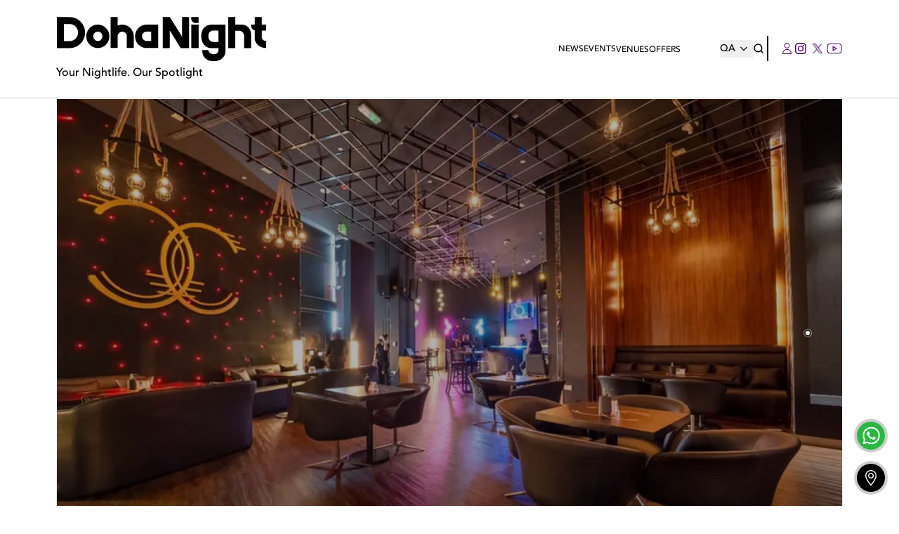

--- FILE ---
content_type: text/html; charset=utf-8
request_url: https://dohanight.com/venues/cavalli-club-qatar
body_size: 40311
content:
<!DOCTYPE html><html lang="en"><head><meta charSet="utf-8"/><meta name="viewport" content="width=device-width"/><meta name="facebook-domain-verification" content="0k6mm4a9rq7xy72v4h2m17kmpnedrh"/><link rel="shortcut icon" type="image/jpg" href="https://dohanight.com/_next/image?url=https%3A%2F%2Fproduction-dubainight.s3.me-south-1.amazonaws.com%2Fregion_dubai%2Fmisc%2Ffavicon-8855-2025-09-16.ico&amp;w=96&amp;q=75"/><link rel="preload" as="font" href="/assets/Avenir-Black.woff2" type="font/woff2"/><link rel="preload" as="font" href="/assets/Avenir-Medium.woff2" type="font/woff2"/><link rel="preload" as="font" href="/assets/Avenir-Heavy.woff2" type="font/woff2"/><link rel="preconnect" href="https://api.dohanight.com/"/><link rel="preconnect" href="https://production-dubainight.s3.me-south-1.amazonaws.com"/><link rel="canonical" href="https://dohanight.com/venues/cavalli-club-qatar"/><link rel="alternate" href="https://dohanight.com/venues/cavalli-club-qatar" hrefLang="en-qa"/><link rel="alternate" href="https://dohanight.com/venues/cavalli-club-qatar" hrefLang="x-default"/><link rel="preload" href="https://production-dubainight.s3.me-south-1.amazonaws.com/region_doha/misc/DohaNight-Brand-Wordmark-2015-2025-09-17.svg" as="image" fetchpriority="high"/><title>Cavalli Club Qatar | Venue</title><meta name="robots" content="index,follow"/><meta name="description" content="The Venue at Cavalli Club with it&amp;rsquo;s chilling ambiance, awaits your presence to electrify your expectations with excitement....COME, FEEL &amp;amp; PERCEIVE THE DIFFERENCE"/><meta property="og:title" content="Cavalli Club Qatar"/><meta property="og:description" content="The Venue at Cavalli Club with it&amp;rsquo;s chilling ambiance, awaits your presence to electrify your expectations with excitement....COME, FEEL &amp;amp; PERCEIVE THE DIFFERENCE"/><meta property="og:image" content="https://api.dohanight.com/static-image/region_doha/misc/123433277_-8820-2022-08-08.jpeg"/><meta property="og:image:alt" content="Cavalli Club Qatar"/><meta property="og:image:type" content="image/jpeg"/><link rel="preload" as="image" imageSrcSet="/_next/image?url=https%3A%2F%2Fapi.dohanight.com%2Fstatic-image%2Fregion_doha%2Fvenue%2F123433277_-9238-2022-08-08.jpeg&amp;w=640&amp;q=75 640w, /_next/image?url=https%3A%2F%2Fapi.dohanight.com%2Fstatic-image%2Fregion_doha%2Fvenue%2F123433277_-9238-2022-08-08.jpeg&amp;w=750&amp;q=75 750w, /_next/image?url=https%3A%2F%2Fapi.dohanight.com%2Fstatic-image%2Fregion_doha%2Fvenue%2F123433277_-9238-2022-08-08.jpeg&amp;w=828&amp;q=75 828w, /_next/image?url=https%3A%2F%2Fapi.dohanight.com%2Fstatic-image%2Fregion_doha%2Fvenue%2F123433277_-9238-2022-08-08.jpeg&amp;w=1080&amp;q=75 1080w, /_next/image?url=https%3A%2F%2Fapi.dohanight.com%2Fstatic-image%2Fregion_doha%2Fvenue%2F123433277_-9238-2022-08-08.jpeg&amp;w=1200&amp;q=75 1200w, /_next/image?url=https%3A%2F%2Fapi.dohanight.com%2Fstatic-image%2Fregion_doha%2Fvenue%2F123433277_-9238-2022-08-08.jpeg&amp;w=1920&amp;q=75 1920w, /_next/image?url=https%3A%2F%2Fapi.dohanight.com%2Fstatic-image%2Fregion_doha%2Fvenue%2F123433277_-9238-2022-08-08.jpeg&amp;w=2048&amp;q=75 2048w, /_next/image?url=https%3A%2F%2Fapi.dohanight.com%2Fstatic-image%2Fregion_doha%2Fvenue%2F123433277_-9238-2022-08-08.jpeg&amp;w=3840&amp;q=75 3840w" imageSizes="100vw" fetchpriority="high"/><meta name="next-head-count" content="22"/><link rel="preconnect" href="https://production-dubainight.s3.me-south-1.amazonaws.com"/><link rel="preconnect" href="https://staging-dubainight.s3.me-south-1.amazonaws.com"/><link rel="preconnect" href="https://img.youtube.com"/><link rel="preconnect" href="https://i.ytimg.com"/><link rel="dns-prefetch" href="https://www.instagram.com"/><link rel="dns-prefetch" href="https://www.googletagmanager.com"/><link rel="dns-prefetch" href="https://securepubads.g.doubleclick.net"/><link rel="preload" href="/assets/Avenir-Medium.woff2" as="font" type="font/woff2" crossorigin="anonymous"/><link rel="preload" href="/assets/Avenir-Heavy.woff2" as="font" type="font/woff2" crossorigin="anonymous"/><script>
								// Defer HotJar until after page load (saves ~1s of TBT)
								window.addEventListener('load', function() {
									setTimeout(function() {
										(function (c, s, q, u, a, r, e) {
											c.hj = c.hj || function () { (c.hj.q = c.hj.q || []).push(arguments); };
											c._hjSettings = { hjid: a };
											r = s.getElementsByTagName('head')[0];
											e = s.createElement('script');
											e.async = true;
											e.src = q + c._hjSettings.hjid + u;
											r.appendChild(e);
										})(window, document, 'https://static.hj.contentsquare.net/c/csq-', '.js', 5313191);
									}, 2000);
								});
							</script><script>
								// Defer Instagram embed script (saves ~500ms of TBT)
								window.addEventListener('load', function() {
									setTimeout(function() {
										var script = document.createElement('script');
										script.src = 'https://www.instagram.com/embed.js';
										script.async = true;
										document.body.appendChild(script);
									}, 3000);
								});
							</script><script>
									// Defer SearchAtlas script (saves ~300ms of TBT)
									window.addEventListener('load', function(){
										setTimeout(function() {
											var s = document.createElement('script');
											s.type = 'text/javascript';
											s.id = 'sa-dynamic-optimization';
											s.async = true;
											s.setAttribute('data-uuid', '4572d52a-bfec-41b4-a02f-098d715f3c6d');
											s.setAttribute('nowprocket', '');
											s.setAttribute('nitro-exclude', '');
											s.src = '[data-uri]';
											var x = document.getElementsByTagName('script')[0];
											x.parentNode.insertBefore(s, x);
										}, 4000);
									});
								</script><link rel="preload" href="/_next/static/media/4cd0d85d8b256e04-s.p.woff2" as="font" type="font/woff2" crossorigin="anonymous" data-next-font="size-adjust"/><link rel="preload" href="/_next/static/media/2d1283d06d8a043d-s.p.woff" as="font" type="font/woff" crossorigin="anonymous" data-next-font="size-adjust"/><link rel="preload" href="/_next/static/media/3e8817b9e0bd8456-s.p.ttf" as="font" type="font/ttf" crossorigin="anonymous" data-next-font="size-adjust"/><link rel="preload" href="/_next/static/media/174af481e2f1a02d-s.p.otf" as="font" type="font/otf" crossorigin="anonymous" data-next-font="size-adjust"/><link rel="preload" href="/_next/static/media/8b654519b9fe73fa-s.p.woff2" as="font" type="font/woff2" crossorigin="anonymous" data-next-font="size-adjust"/><link rel="preload" href="/_next/static/media/05d9530f25e1e3c5-s.p.woff" as="font" type="font/woff" crossorigin="anonymous" data-next-font="size-adjust"/><link rel="preload" href="/_next/static/media/b1da1c291b485e10-s.p.ttf" as="font" type="font/ttf" crossorigin="anonymous" data-next-font="size-adjust"/><link rel="preload" href="/_next/static/media/76326cc224b53a0c-s.p.otf" as="font" type="font/otf" crossorigin="anonymous" data-next-font="size-adjust"/><link rel="preload" href="/_next/static/media/97e62ba8c765a2b3-s.p.woff2" as="font" type="font/woff2" crossorigin="anonymous" data-next-font="size-adjust"/><link rel="preload" href="/_next/static/media/c9a4778a20c169dd-s.p.woff" as="font" type="font/woff" crossorigin="anonymous" data-next-font="size-adjust"/><link rel="preload" href="/_next/static/media/fc207cb1fe2fa9e9-s.p.ttf" as="font" type="font/ttf" crossorigin="anonymous" data-next-font="size-adjust"/><link rel="preload" href="/_next/static/media/e3ab4a8c928fe936-s.p.otf" as="font" type="font/otf" crossorigin="anonymous" data-next-font="size-adjust"/><link rel="preload" href="/_next/static/media/7eff68d4e516be32-s.p.ttf" as="font" type="font/ttf" crossorigin="anonymous" data-next-font="size-adjust"/><link rel="preload" href="/_next/static/media/f8cd6b7d650c1a01-s.p.ttf" as="font" type="font/ttf" crossorigin="anonymous" data-next-font="size-adjust"/><link rel="preload" href="/_next/static/media/e18b1ae62fcb2788-s.p.otf" as="font" type="font/otf" crossorigin="anonymous" data-next-font="size-adjust"/><link rel="preload" href="/_next/static/css/583f389cc50e0ea0.css" as="style"/><link rel="stylesheet" href="/_next/static/css/583f389cc50e0ea0.css" data-n-g=""/><link rel="preload" href="/_next/static/css/360b5dccc9d6a4e2.css" as="style"/><link rel="stylesheet" href="/_next/static/css/360b5dccc9d6a4e2.css" data-n-g=""/><link rel="preload" href="/_next/static/css/f0850ada1b4b8f19.css" as="style"/><link rel="stylesheet" href="/_next/static/css/f0850ada1b4b8f19.css" data-n-p=""/><link rel="preload" href="/_next/static/css/52212de61445ad6b.css" as="style"/><link rel="stylesheet" href="/_next/static/css/52212de61445ad6b.css" data-n-p=""/><link rel="preload" href="/_next/static/css/8127faa11910a740.css" as="style"/><link rel="stylesheet" href="/_next/static/css/8127faa11910a740.css"/><link rel="preload" href="/_next/static/css/0b393120afa4c5d4.css" as="style"/><link rel="stylesheet" href="/_next/static/css/0b393120afa4c5d4.css"/><link rel="preload" href="/_next/static/css/0717d97b71145dae.css" as="style"/><link rel="stylesheet" href="/_next/static/css/0717d97b71145dae.css"/><noscript data-n-css=""></noscript><script defer="" nomodule="" src="/_next/static/chunks/polyfills-42372ed130431b0a.js"></script><script defer="" src="/_next/static/chunks/3432.807c0c8e747f9520.js"></script><script defer="" src="/_next/static/chunks/7661.c35e6cda30e20aa8.js"></script><script src="/_next/static/chunks/webpack-5c4c4f7197cfa76a.js" defer=""></script><script src="/_next/static/chunks/vendor-13b070f48ee9ba6d.js" defer=""></script><script src="/_next/static/chunks/main-1f9c15a03a4f0c28.js" defer=""></script><script src="/_next/static/chunks/apollo-89c9d8cef20e54a8.js" defer=""></script><script src="/_next/static/chunks/pages/_app-0a64a0b43cd18bd1.js" defer=""></script><script src="/_next/static/chunks/714-99e4c9759f4bc5cd.js" defer=""></script><script src="/_next/static/chunks/5631-1e2158a729f69ad5.js" defer=""></script><script src="/_next/static/chunks/1348-f58cc9c65a94846d.js" defer=""></script><script src="/_next/static/chunks/7179-c5b3714963ef3347.js" defer=""></script><script src="/_next/static/chunks/6263-115ef95b903ea103.js" defer=""></script><script src="/_next/static/chunks/1054-c072e34f5be4413c.js" defer=""></script><script src="/_next/static/chunks/6391-9c0dcd5934daea30.js" defer=""></script><script src="/_next/static/chunks/pages/venues/%5Bslug%5D-97f50b68c620c26f.js" defer=""></script><script src="/_next/static/fJZGsA7CpDHd36kg79duz/_buildManifest.js" defer=""></script><script src="/_next/static/fJZGsA7CpDHd36kg79duz/_ssgManifest.js" defer=""></script><style id="__jsx-4290810388">:root{--font-avenir-black:'__avenirBlack_8b3957', '__avenirBlack_Fallback_8b3957', system-ui, -apple-system, Segoe UI, Helvetica Neue, sans-serif;--font-avenir-medium:'__avenirMedium_ea29e4', '__avenirMedium_Fallback_ea29e4', system-ui, -apple-system, Segoe UI, Helvetica Neue, sans-serif;--font-avenir-heavy:'__avenirHeavy_90a7f4', '__avenirHeavy_Fallback_90a7f4', system-ui, -apple-system, Segoe UI, Helvetica Neue, sans-serif;--font-dm-sans-medium:'__dmSansMedium_628122', '__dmSansMedium_Fallback_628122', system-ui, -apple-system, Segoe UI, Helvetica Neue, sans-serif;--font-bebas-neue:'__bebasNeue_ba6de7', '__bebasNeue_Fallback_ba6de7', Impact, Arial Black, sans-serif;--font-dbn:'__dbnFont_47bdee', '__dbnFont_Fallback_47bdee', system-ui, -apple-system, Segoe UI, Helvetica Neue, sans-serif}</style></head><body><div id="__next"><noscript><iframe src="https://www.googletagmanager.com/ns.html?id=GTM-NVQVVF3" height="0" width="0" loading="lazy" style="display:none;visibility:hidden"></iframe></noscript><div></div><style>
		@media (min-width: 1024px) {
			.mobile-header-v3 {
				display: none !important;
			}
		}
		@keyframes fadeIn {
			from {
				opacity: 0;
			}
			to {
				opacity: 1;
			}
		}
	</style><header class="mobile-header-v3" style="background:white;position:fixed;top:0;left:0;right:0;z-index:1000;display:block"><div style="display:flex;flex-direction:row;justify-content:space-between;align-items:center;padding:24px 16px;height:76px"><a style="display:flex;flex-direction:column;align-items:flex-start;justify-content:center;text-decoration:none;height:52px" href="/"><img alt="DubaiNight" loading="lazy" width="130" height="40" decoding="async" data-nimg="1" style="color:transparent;max-width:130px;height:auto" src="https://production-dubainight.s3.me-south-1.amazonaws.com/region_doha/misc/DohaNight-Brand-Wordmark-2015-2025-09-17.svg"/><span style="font-size:10px;color:#000000;font-family:DM Sans, sans-serif;line-height:1">Your Nightlife. Our Spotlight</span></a><div style="display:flex;flex-direction:row;align-items:center"><a style="width:36px;height:36px;display:flex;align-items:center;justify-content:center;background:transparent;border:none;outline:none;cursor:pointer;color:#000000;transition:all 0.2s ease-in-out" href="/search"><svg width="18px" height="18px" fill="none" viewBox="0 0 16 16" xmlns="http://www.w3.org/2000/svg"><path d="M14 14L11.1047 11.1047M11.1047 11.1047C11.5999 10.6094 11.9928 10.0215 12.2608 9.37436C12.5289 8.72728 12.6668 8.03373 12.6668 7.33333C12.6668 6.63293 12.5289 5.93939 12.2608 5.2923C11.9928 4.64522 11.5999 4.05726 11.1047 3.562C10.6094 3.06674 10.0215 2.67388 9.37438 2.40585C8.72729 2.13782 8.03375 1.99986 7.33335 1.99986C6.63295 1.99986 5.9394 2.13782 5.29232 2.40585C4.64523 2.67388 4.05727 3.06674 3.56202 3.562C2.5618 4.56222 1.99988 5.91881 1.99988 7.33333C1.99988 8.74786 2.5618 10.1044 3.56202 11.1047C4.56224 12.1049 5.91882 12.6668 7.33335 12.6668C8.74787 12.6668 10.1045 12.1049 11.1047 11.1047Z" stroke="#121212" stroke-width="1.5" stroke-linecap="round" stroke-linejoin="round"></path></svg></a><div style="width:1px;height:20px;background:#000000"></div><a style="width:36px;height:36px;display:flex;align-items:center;justify-content:center;background:transparent;border:none;outline:none;cursor:pointer;color:#000000;transition:all 0.2s ease-in-out" href="/profile"><svg width="18px" height="18px" fill="#4C0067" viewBox="0 0 14 16" xmlns="http://www.w3.org/2000/svg"><path d="M6.5 0C4.36567 0 2.71642 1.8 2.71642 3.9C2.71642 6 4.46269 7.8 6.5 7.8C8.53731 7.8 10.2836 6 10.2836 3.9C10.2836 1.8 8.63433 0 6.5 0ZM6.5 6.9C4.94776 6.9 3.68657 5.6 3.68657 4C3.68657 2.4 4.94776 1.1 6.5 1.1C8.05224 1.1 9.31343 2.4 9.31343 4C9.31343 5.5 8.05224 6.9 6.5 6.9ZM6.5 8.8C2.91045 8.8 0 11.8 0 15.5V16H13V15.5C13 11.8 10.0896 8.8 6.5 8.8ZM0.970149 15C1.26119 11.9 3.8806 9.5 6.98507 9.8C9.70149 10 11.8358 12.2 12.0299 15H0.970149Z"></path></svg></a><a target="_blank" style="width:36px;height:36px;display:flex;align-items:center;justify-content:center;background:transparent;border:none;outline:none;cursor:pointer;color:#000000;transition:all 0.2s ease-in-out" href="https://www.instagram.com/dubainightcom"><svg width="18" height="18" viewBox="0 0 24 24" fill="none"><path d="M12 2.163c3.204 0 3.584.012 4.85.07 3.252.148 4.771 1.691 4.919 4.919.058 1.265.069 1.645.069 4.849 0 3.205-.012 3.584-.069 4.849-.149 3.225-1.664 4.771-4.919 4.919-1.266.058-1.644.07-4.85.07-3.204 0-3.584-.012-4.849-.07-3.26-.149-4.771-1.699-4.919-4.92-.058-1.265-.07-1.644-.07-4.849 0-3.204.013-3.583.07-4.849.149-3.227 1.664-4.771 4.919-4.919 1.266-.057 1.645-.069 4.849-.069zm0-2.163c-3.259 0-3.667.014-4.947.072-4.358.2-6.78 2.618-6.98 6.98-.059 1.281-.073 1.689-.073 4.948 0 3.259.014 3.668.072 4.948.2 4.358 2.618 6.78 6.98 6.98 1.281.058 1.689.072 4.948.072 3.259 0 3.668-.014 4.948-.072 4.354-.2 6.782-2.618 6.979-6.98.059-1.28.073-1.689.073-4.948 0-3.259-.014-3.667-.072-4.947-.196-4.354-2.617-6.78-6.979-6.98-1.281-.059-1.69-.073-4.949-.073zm0 5.838c-3.403 0-6.162 2.759-6.162 6.162s2.759 6.163 6.162 6.163 6.162-2.759 6.162-6.163c0-3.403-2.759-6.162-6.162-6.162zm0 10.162c-2.209 0-4-1.79-4-4 0-2.209 1.791-4 4-4s4 1.791 4 4c0 2.21-1.791 4-4 4zm6.406-11.845c-.796 0-1.441.645-1.441 1.44s.645 1.44 1.441 1.44c.795 0 1.439-.645 1.439-1.44s-.644-1.44-1.439-1.44z" fill="currentColor"></path></svg></a><button style="width:26px;padding-left:10px;height:36px;display:flex;align-items:center;justify-content:center;background:transparent;border:none;outline:none;cursor:pointer"><div style="width:16px;height:16px;position:relative;display:flex;flex-direction:column;justify-content:space-between"><span style="width:16px;height:2px;background-color:#000000;border-radius:4px;transition:all 0.4s ease-in-out"></span><span style="width:12px;height:2px;background-color:#000000;border-radius:4px;transition:all 0.4s ease-in-out"></span><span style="width:16px;height:2px;background-color:#000000;border-radius:4px;transition:all 0.4s ease-in-out"></span></div></button></div></div></header><header class="header_header__V1DxB z-50 py-6 header_mobileHeader___rXlj"><div class="container z-50 flex items-center justify-between gap-5 px-6 lg:px-20"><div class="header_centerHeader__cXKmG hidden lg:flex flex-row justify-between items-center"><a class="flex-none" href="/"><img alt="LOGO" fetchpriority="high" width="250" height="50" decoding="async" data-nimg="1" class="pr-4 max-h-20 object-contain" style="color:transparent" src="https://production-dubainight.s3.me-south-1.amazonaws.com/region_doha/misc/DohaNight-Brand-Wordmark-2015-2025-09-17.svg"/><div class="mt-1">Your Nightlife. Our Spotlight</div></a></div><div class="nav-links_navigation__pjhVD flex flex-row justify-between items-center pointer-events-auto py-0 z-[100] nav-links_hide__V2Ykz"><div class="nav-links_links__Y2Wcm flex items-center justify-between flex-row h-auto z-[100] pr-14 gap-10"><a class="" href="/news">News</a><div class="nav-links_thingsToDoMobile__el2kv lg:hidden"><a class="">Things To Do</a><div class="nav-links_thingsToDoListMobile__6Tn7l text-center z-50 hidden"><ul></ul></div></div><a class="" href="/events">Events</a><div class="hidden lg:block relative py-2 nav-links_thingsToDo__Ieq2j"><a class=" nav-links_topLink__7APUx" href="/venues">Venues</a><div class="nav-links_thingsToDoList__jffTs"><ul></ul></div></div><div class="nav-links_thingsToDoMobile__el2kv lg:hidden"><a class="">Best Places</a><div class="nav-links_thingsToDoListMobile__6Tn7l text-center hidden"><ul><a style="margin:0;padding:0;border:none;font-size:14px" href="/venues/"><li>View All Venues</li></a></ul></div></div><div class="hidden lg:block relative py-2 nav-links_thingsToDo__Ieq2j"><a class=" nav-links_topLink__7APUx" href="/offers">Offers</a><div class="nav-links_thingsToDoList__jffTs"><ul><li><a href="/things-to-do/ladies-night">Ladies Night</a></li><li><a href="/things-to-do/brunch">Brunch</a></li><li><a href="/things-to-do/happy-hour">Happy Hour</a></li><li><a href="/things-to-do/ladiesday">Ladies Day</a></li></ul></div></div><div class="nav-links_thingsToDoMobile__el2kv lg:hidden"><a class="" href="/offers">Offers</a></div><a class=" hidden" href="/">Special</a><div class="nav-links_thingsToDoMobile__el2kv lg:hidden"><a class="" href="/city-guide">City Guide</a></div></div><div class="flex flex-row items-center gap-4"><a class="!h-fit !w-fit" href="/select-location"><button class="flex flex-row justify-center items-center ml-4 md:m-0 text-sm ">QA<svg width="25px" height="25px" class="nav-links_icon__w8Jep" fill="#000000" viewBox="0 0 25 10" xmlns="http://www.w3.org/2000/svg"><g clip-path="url(#clip0_271_1061)"><path d="M17 2.94286L16.0833 2L12 6.15714L11.3333 5.51429L7.91667 2L7 2.94286L12 8L17 2.94286Z" fill="#000000"></path></g><defs><clipPath id="clip0_271_1061"><rect width="10" height="25" fill="white" transform="matrix(0 1 -1 0 25 0)"></rect></clipPath></defs></svg></button></a><a class=" flex flex-row justify-center items-center cursor-pointer ml-auto mr-1" href="/search"><svg width="16px" height="16px" fill="none" viewBox="0 0 16 16" xmlns="http://www.w3.org/2000/svg"><path d="M14 14L11.1047 11.1047M11.1047 11.1047C11.5999 10.6094 11.9928 10.0215 12.2608 9.37436C12.5289 8.72728 12.6668 8.03373 12.6668 7.33333C12.6668 6.63293 12.5289 5.93939 12.2608 5.2923C11.9928 4.64522 11.5999 4.05726 11.1047 3.562C10.6094 3.06674 10.0215 2.67388 9.37438 2.40585C8.72729 2.13782 8.03375 1.99986 7.33335 1.99986C6.63295 1.99986 5.9394 2.13782 5.29232 2.40585C4.64523 2.67388 4.05727 3.06674 3.56202 3.562C2.5618 4.56222 1.99988 5.91881 1.99988 7.33333C1.99988 8.74786 2.5618 10.1044 3.56202 11.1047C4.56224 12.1049 5.91882 12.6668 7.33335 12.6668C8.74787 12.6668 10.1045 12.1049 11.1047 11.1047Z" stroke="#000000" stroke-width="1.5" stroke-linecap="round" stroke-linejoin="round"></path></svg></a><div class="inline-flex flex-row items-center pl-5 border-l-2 border-black gap-2 py-1.5"><a class=" flex flex-row justify-center items-center mr-2 md:m-0" href="/profile"><svg width="14px" height="16px" fill="#4C0067" viewBox="0 0 14 16" xmlns="http://www.w3.org/2000/svg"><path d="M6.5 0C4.36567 0 2.71642 1.8 2.71642 3.9C2.71642 6 4.46269 7.8 6.5 7.8C8.53731 7.8 10.2836 6 10.2836 3.9C10.2836 1.8 8.63433 0 6.5 0ZM6.5 6.9C4.94776 6.9 3.68657 5.6 3.68657 4C3.68657 2.4 4.94776 1.1 6.5 1.1C8.05224 1.1 9.31343 2.4 9.31343 4C9.31343 5.5 8.05224 6.9 6.5 6.9ZM6.5 8.8C2.91045 8.8 0 11.8 0 15.5V16H13V15.5C13 11.8 10.0896 8.8 6.5 8.8ZM0.970149 15C1.26119 11.9 3.8806 9.5 6.98507 9.8C9.70149 10 11.8358 12.2 12.0299 15H0.970149Z"></path></svg></a><a target="_blank" rel="noreferrer" class="flex flex-col justify-center items-center p-1" href="https://www.instagram.com/dubainightcom"><svg xmlns="http://www.w3.org/2000/svg" width="16px" height="16px" fill="#4C0067"><path d="M8 1.422a24.53 24.53 0 013.2.089 4.123 4.123 0 011.511.267 3.122 3.122 0 011.511 1.511 4.123 4.123 0 01.267 1.511c0 .8.089 1.067.089 3.2a24.529 24.529 0 01-.089 3.2 4.123 4.123 0 01-.267 1.511 3.122 3.122 0 01-1.511 1.511 4.123 4.123 0 01-1.511.267c-.8 0-1.067.089-3.2.089a24.529 24.529 0 01-3.2-.089 4.123 4.123 0 01-1.511-.267 3.122 3.122 0 01-1.511-1.511 4.123 4.123 0 01-.267-1.511c0-.8-.089-1.067-.089-3.2a24.53 24.53 0 01.089-3.2 4.123 4.123 0 01.267-1.511A3.192 3.192 0 012.4 2.4a1.5 1.5 0 01.889-.622A4.123 4.123 0 014.8 1.511 24.53 24.53 0 018 1.422M8 0a26.264 26.264 0 00-3.289.089 5.488 5.488 0 00-1.955.355 3.48 3.48 0 00-1.422.889 3.48 3.48 0 00-.89 1.423 4.05 4.05 0 00-.355 1.955A26.264 26.264 0 000 8a26.264 26.264 0 00.089 3.289 5.488 5.488 0 00.356 1.956 3.48 3.48 0 00.889 1.422 3.48 3.48 0 001.422.889 5.488 5.488 0 001.956.356A26.264 26.264 0 008 16a26.264 26.264 0 003.289-.089 5.488 5.488 0 001.956-.356 3.729 3.729 0 002.311-2.311 5.488 5.488 0 00.356-1.956C15.911 10.4 16 10.133 16 8a26.264 26.264 0 00-.089-3.289 5.488 5.488 0 00-.356-1.956 3.48 3.48 0 00-.889-1.422 3.48 3.48 0 00-1.422-.889 5.488 5.488 0 00-1.955-.355A26.264 26.264 0 008 0m0 3.911A4.023 4.023 0 003.911 8 4.089 4.089 0 108 3.911m0 6.756A2.619 2.619 0 015.333 8 2.619 2.619 0 018 5.333 2.619 2.619 0 0110.667 8 2.619 2.619 0 018 10.667m4.267-7.911a.978.978 0 10.978.978.986.986 0 00-.978-.978"></path></svg></a><a target="_blank" rel="noreferrer" class="flex flex-col justify-center items-center" href="https://twitter.com/dubainightcom"><svg width="24px" height="24" viewBox="0 0 24 24" fill="#4C0067" xmlns="http://www.w3.org/2000/svg" xmlns:xlink="http://www.w3.org/1999/xlink"><mask id="mask0_1298_7927" style="mask-type:alpha" maskUnits="userSpaceOnUse" x="5" y="5" width="14" height="15"><rect x="5" y="5.00146" width="14" height="14.0233" fill="url(#pattern0_1298_7927)"></rect></mask><g mask="url(#mask0_1298_7927)"><rect x="2.94119" y="3.354" width="22.5098" height="16.4706" fill="#4C0067"></rect></g><defs><pattern id="pattern0_1298_7927" patternContentUnits="objectBoundingBox" width="1" height="1"><use xlink:href="#image0_1298_7927" transform="scale(0.00166667 0.00166389)"></use></pattern><image id="image0_1298_7927" width="600" height="601" preserveAspectRatio="none" xlink:href="[data-uri]"></image></defs></svg></a><a target="_blank" rel="noreferrer" class="flex flex-col justify-center items-center" href="https://www.facebook.com/Dubainightcom/"><svg width="24px" height="24" viewBox="0 0 24 24" fill="none" xmlns="http://www.w3.org/2000/svg"><path d="M22 11.9999C22 5.91884 21.3295 5.2433 15.2432 5.24316H8.75676C2.67054 5.2433 2 5.91884 2 11.9999C2 18.081 2.67054 18.7565 8.75676 18.7567H15.2432C21.3295 18.7565 22 18.081 22 11.9999Z" stroke="#4C0067" stroke-width="1.08108"></path><path d="M14.973 11.9998L10.1081 9.02686V14.9728L14.973 11.9998Z" stroke="#4C0067" stroke-width="1.08108" stroke-linejoin="round"></path></svg></a></div></div><div class="flex flex-col space-y-2 mt-4 lg:hidden"></div></div></div></header><div class="fixed bottom-[5rem] right-[20px] z-50 rounded-full ease-linear duration-300 loc-btn"><a href="https://wa.me/971555270746" target="_blank" rel="noreferrer"><svg class="z-50" width="40" height="40" viewBox="0 0 78 78" fill="none" xmlns="http://www.w3.org/2000/svg"><circle cx="39" cy="39" r="39" fill="#2BB741"></circle><g clip-path="url(#clip0_1257_3289)"><path d="M56.9874 21.9781C54.7769 19.7572 52.1445 17.9964 49.2435 16.7984C46.3425 15.6003 43.2311 14.9891 40.0904 15.0001C26.9302 15.0001 16.2049 25.6741 16.1929 38.7781C16.1929 42.9751 17.2958 47.058 19.3782 50.673L16 63L28.669 59.694C32.1738 61.5927 36.1002 62.588 40.0904 62.589H40.1025C53.2657 62.589 63.9879 51.915 64 38.7991C64.003 35.6732 63.3847 32.5777 62.1806 29.6907C60.9766 26.8038 59.2136 24.1826 56.9874 21.9781ZM40.0904 58.563C36.5314 58.5642 33.0378 57.6108 29.9769 55.803L29.2536 55.371L21.7378 57.333L23.7448 50.034L23.2747 49.281C21.2852 46.132 20.233 42.4861 20.2401 38.7661C20.2401 27.8881 29.1512 19.0141 40.1025 19.0141C42.7114 19.0095 45.2955 19.519 47.7057 20.5132C50.116 21.5075 52.3047 22.9668 54.1456 24.8071C55.9931 26.6403 57.4576 28.8194 58.4548 31.2188C59.452 33.6182 59.9622 36.1904 59.9558 38.7871C59.9437 49.704 51.0326 58.563 40.0904 58.563ZM50.9844 43.7611C50.3908 43.4641 47.4586 42.0271 46.9071 41.8231C46.3586 41.6281 45.9578 41.5261 45.566 42.1201C45.1652 42.7111 44.0201 44.0581 43.6765 44.4451C43.333 44.8441 42.9774 44.8891 42.3807 44.5951C41.787 44.2951 39.8614 43.6711 37.5831 41.6401C35.8051 40.0651 34.6148 38.1151 34.2592 37.5241C33.9156 36.9301 34.226 36.6121 34.5244 36.3151C34.7865 36.0511 35.118 35.6191 35.4164 35.2771C35.7177 34.9351 35.8172 34.6831 36.0131 34.2871C36.2089 33.8851 36.1155 33.5431 35.9678 33.2461C35.8172 32.9491 34.6268 30.0181 34.1236 28.8361C33.6414 27.6691 33.1502 27.8311 32.7825 27.8161C32.439 27.7951 32.0382 27.7951 31.6374 27.7951C31.3347 27.8026 31.0368 27.8723 30.7625 27.9998C30.4882 28.1273 30.2433 28.3099 30.0432 28.5361C29.4947 29.1301 27.9608 30.5671 27.9608 33.4981C27.9608 36.4291 30.1004 39.2461 30.4018 39.6451C30.6971 40.0441 34.6027 46.0411 40.5967 48.621C42.0131 49.236 43.1281 49.599 43.999 49.875C45.4304 50.331 46.7232 50.262 47.7539 50.115C48.899 49.941 51.2828 48.675 51.786 47.286C52.2803 45.8941 52.2803 44.7061 52.1296 44.4571C51.9819 44.2051 51.5811 44.0581 50.9844 43.7611Z" fill="white"></path></g><defs><clipPath id="clip0_1257_3289"><rect width="48" height="48" fill="white" transform="translate(16 15)"></rect></clipPath></defs></svg></a></div><button class="rounded-full h-10 w-10 bg-black fixed right-0 bottom-5 mr-5 mb-5 text-center flex justify-center items-center cursor-pointer z-50 focus:outline-none ease-linear duration-200 loc-btn transform translate-y-1/2"><svg xmlns="http://www.w3.org/2000/svg" width="16px" height="22px" fill="white" viewBox="0 0 11.5 15.9"><path d="M5.8 0C2.6 0 0 2.6 0 5.8c0 3.9 5.2 9.7 5.4 10 .2.2.5.2.7 0 .2-.2 5.4-6 5.4-10C11.5 2.6 8.9 0 5.8 0zm0 14.6C4 12.5 1 8.5 1 5.8 1 3.2 3.1 1 5.7 1s4.8 2 4.8 4.7v.1c0 2.7-3 6.7-4.7 8.8z"></path><path d="M5.761 2.861c-1.6 0-2.9 1.3-2.9 2.9s1.3 2.9 2.9 2.9c1.6 0 2.9-1.3 2.9-2.9 0-1.6-1.3-2.9-2.9-2.9zm0 4.8c-1 0-1.9-.9-1.9-1.9s.9-1.9 1.9-1.9 1.9.8 1.9 1.9c0 1-.9 1.9-1.9 1.9z"></path></svg></button><main class="relative main-container-layout max-lg:mt-20"><div class="w-ful flex flex-col justify-center px-6 lg:px-20"><div class="container relative event-container-slider"><div><div class="search-hero-section_searchHeroSection__twyxD search-hero-section_searchHeroSection__twyxD flex flex-col justify-end search-banner text-left event-container-slider-img"><div class="search-hero-section_slider__Ahw6r"><div class="slick-slider slick-vertical slick-initialized" dir="ltr"><button type="button" data-role="none" class="slick-arrow slick-prev" style="display:block"> <!-- -->Previous</button><div class="slick-list"><div class="slick-track" style="width:300%;left:-100%"><div data-index="-1" tabindex="-1" class="slick-slide slick-cloned" aria-hidden="true" style="width:33.333333333333336%"><div><div class="relative " tabindex="-1" style="width:100%;display:inline-block"><div class="search-hero-section_sliderDivImg__is8W4 relative"><img alt="Banner" fetchpriority="high" decoding="async" data-nimg="fill" class="object-cover object-center" style="position:absolute;height:100%;width:100%;left:0;top:0;right:0;bottom:0;color:transparent;background-size:cover;background-position:50% 50%;background-repeat:no-repeat;background-image:url(&quot;data:image/svg+xml;charset=utf-8,%3Csvg xmlns=&#x27;http://www.w3.org/2000/svg&#x27; %3E%3Cfilter id=&#x27;b&#x27; color-interpolation-filters=&#x27;sRGB&#x27;%3E%3CfeGaussianBlur stdDeviation=&#x27;20&#x27;/%3E%3CfeColorMatrix values=&#x27;1 0 0 0 0 0 1 0 0 0 0 0 1 0 0 0 0 0 100 -1&#x27; result=&#x27;s&#x27;/%3E%3CfeFlood x=&#x27;0&#x27; y=&#x27;0&#x27; width=&#x27;100%25&#x27; height=&#x27;100%25&#x27;/%3E%3CfeComposite operator=&#x27;out&#x27; in=&#x27;s&#x27;/%3E%3CfeComposite in2=&#x27;SourceGraphic&#x27;/%3E%3CfeGaussianBlur stdDeviation=&#x27;20&#x27;/%3E%3C/filter%3E%3Cimage width=&#x27;100%25&#x27; height=&#x27;100%25&#x27; x=&#x27;0&#x27; y=&#x27;0&#x27; preserveAspectRatio=&#x27;none&#x27; style=&#x27;filter: url(%23b);&#x27; href=&#x27;[data-uri]&#x27;/%3E%3C/svg%3E&quot;)" sizes="100vw" srcSet="/_next/image?url=https%3A%2F%2Fapi.dohanight.com%2Fstatic-image%2Fregion_doha%2Fvenue%2F123433277_-9238-2022-08-08.jpeg&amp;w=640&amp;q=75 640w, /_next/image?url=https%3A%2F%2Fapi.dohanight.com%2Fstatic-image%2Fregion_doha%2Fvenue%2F123433277_-9238-2022-08-08.jpeg&amp;w=750&amp;q=75 750w, /_next/image?url=https%3A%2F%2Fapi.dohanight.com%2Fstatic-image%2Fregion_doha%2Fvenue%2F123433277_-9238-2022-08-08.jpeg&amp;w=828&amp;q=75 828w, /_next/image?url=https%3A%2F%2Fapi.dohanight.com%2Fstatic-image%2Fregion_doha%2Fvenue%2F123433277_-9238-2022-08-08.jpeg&amp;w=1080&amp;q=75 1080w, /_next/image?url=https%3A%2F%2Fapi.dohanight.com%2Fstatic-image%2Fregion_doha%2Fvenue%2F123433277_-9238-2022-08-08.jpeg&amp;w=1200&amp;q=75 1200w, /_next/image?url=https%3A%2F%2Fapi.dohanight.com%2Fstatic-image%2Fregion_doha%2Fvenue%2F123433277_-9238-2022-08-08.jpeg&amp;w=1920&amp;q=75 1920w, /_next/image?url=https%3A%2F%2Fapi.dohanight.com%2Fstatic-image%2Fregion_doha%2Fvenue%2F123433277_-9238-2022-08-08.jpeg&amp;w=2048&amp;q=75 2048w, /_next/image?url=https%3A%2F%2Fapi.dohanight.com%2Fstatic-image%2Fregion_doha%2Fvenue%2F123433277_-9238-2022-08-08.jpeg&amp;w=3840&amp;q=75 3840w" src="/_next/image?url=https%3A%2F%2Fapi.dohanight.com%2Fstatic-image%2Fregion_doha%2Fvenue%2F123433277_-9238-2022-08-08.jpeg&amp;w=3840&amp;q=75"/></div><div class="search-hero-section_imgOverlay__dHjru pointer-events-none"></div></div></div></div><div data-index="0" class="slick-slide slick-active slick-current" tabindex="-1" aria-hidden="false" style="outline:none;width:33.333333333333336%"><div><div class="relative " tabindex="-1" style="width:100%;display:inline-block"><div class="search-hero-section_sliderDivImg__is8W4 relative"><img alt="Banner" fetchpriority="high" decoding="async" data-nimg="fill" class="object-cover object-center" style="position:absolute;height:100%;width:100%;left:0;top:0;right:0;bottom:0;color:transparent;background-size:cover;background-position:50% 50%;background-repeat:no-repeat;background-image:url(&quot;data:image/svg+xml;charset=utf-8,%3Csvg xmlns=&#x27;http://www.w3.org/2000/svg&#x27; %3E%3Cfilter id=&#x27;b&#x27; color-interpolation-filters=&#x27;sRGB&#x27;%3E%3CfeGaussianBlur stdDeviation=&#x27;20&#x27;/%3E%3CfeColorMatrix values=&#x27;1 0 0 0 0 0 1 0 0 0 0 0 1 0 0 0 0 0 100 -1&#x27; result=&#x27;s&#x27;/%3E%3CfeFlood x=&#x27;0&#x27; y=&#x27;0&#x27; width=&#x27;100%25&#x27; height=&#x27;100%25&#x27;/%3E%3CfeComposite operator=&#x27;out&#x27; in=&#x27;s&#x27;/%3E%3CfeComposite in2=&#x27;SourceGraphic&#x27;/%3E%3CfeGaussianBlur stdDeviation=&#x27;20&#x27;/%3E%3C/filter%3E%3Cimage width=&#x27;100%25&#x27; height=&#x27;100%25&#x27; x=&#x27;0&#x27; y=&#x27;0&#x27; preserveAspectRatio=&#x27;none&#x27; style=&#x27;filter: url(%23b);&#x27; href=&#x27;[data-uri]&#x27;/%3E%3C/svg%3E&quot;)" sizes="100vw" srcSet="/_next/image?url=https%3A%2F%2Fapi.dohanight.com%2Fstatic-image%2Fregion_doha%2Fvenue%2F123433277_-9238-2022-08-08.jpeg&amp;w=640&amp;q=75 640w, /_next/image?url=https%3A%2F%2Fapi.dohanight.com%2Fstatic-image%2Fregion_doha%2Fvenue%2F123433277_-9238-2022-08-08.jpeg&amp;w=750&amp;q=75 750w, /_next/image?url=https%3A%2F%2Fapi.dohanight.com%2Fstatic-image%2Fregion_doha%2Fvenue%2F123433277_-9238-2022-08-08.jpeg&amp;w=828&amp;q=75 828w, /_next/image?url=https%3A%2F%2Fapi.dohanight.com%2Fstatic-image%2Fregion_doha%2Fvenue%2F123433277_-9238-2022-08-08.jpeg&amp;w=1080&amp;q=75 1080w, /_next/image?url=https%3A%2F%2Fapi.dohanight.com%2Fstatic-image%2Fregion_doha%2Fvenue%2F123433277_-9238-2022-08-08.jpeg&amp;w=1200&amp;q=75 1200w, /_next/image?url=https%3A%2F%2Fapi.dohanight.com%2Fstatic-image%2Fregion_doha%2Fvenue%2F123433277_-9238-2022-08-08.jpeg&amp;w=1920&amp;q=75 1920w, /_next/image?url=https%3A%2F%2Fapi.dohanight.com%2Fstatic-image%2Fregion_doha%2Fvenue%2F123433277_-9238-2022-08-08.jpeg&amp;w=2048&amp;q=75 2048w, /_next/image?url=https%3A%2F%2Fapi.dohanight.com%2Fstatic-image%2Fregion_doha%2Fvenue%2F123433277_-9238-2022-08-08.jpeg&amp;w=3840&amp;q=75 3840w" src="/_next/image?url=https%3A%2F%2Fapi.dohanight.com%2Fstatic-image%2Fregion_doha%2Fvenue%2F123433277_-9238-2022-08-08.jpeg&amp;w=3840&amp;q=75"/></div><div class="search-hero-section_imgOverlay__dHjru pointer-events-none"></div></div></div></div><div data-index="1" tabindex="-1" class="slick-slide slick-cloned" aria-hidden="true" style="width:33.333333333333336%"><div><div class="relative " tabindex="-1" style="width:100%;display:inline-block"><div class="search-hero-section_sliderDivImg__is8W4 relative"><img alt="Banner" fetchpriority="high" decoding="async" data-nimg="fill" class="object-cover object-center" style="position:absolute;height:100%;width:100%;left:0;top:0;right:0;bottom:0;color:transparent;background-size:cover;background-position:50% 50%;background-repeat:no-repeat;background-image:url(&quot;data:image/svg+xml;charset=utf-8,%3Csvg xmlns=&#x27;http://www.w3.org/2000/svg&#x27; %3E%3Cfilter id=&#x27;b&#x27; color-interpolation-filters=&#x27;sRGB&#x27;%3E%3CfeGaussianBlur stdDeviation=&#x27;20&#x27;/%3E%3CfeColorMatrix values=&#x27;1 0 0 0 0 0 1 0 0 0 0 0 1 0 0 0 0 0 100 -1&#x27; result=&#x27;s&#x27;/%3E%3CfeFlood x=&#x27;0&#x27; y=&#x27;0&#x27; width=&#x27;100%25&#x27; height=&#x27;100%25&#x27;/%3E%3CfeComposite operator=&#x27;out&#x27; in=&#x27;s&#x27;/%3E%3CfeComposite in2=&#x27;SourceGraphic&#x27;/%3E%3CfeGaussianBlur stdDeviation=&#x27;20&#x27;/%3E%3C/filter%3E%3Cimage width=&#x27;100%25&#x27; height=&#x27;100%25&#x27; x=&#x27;0&#x27; y=&#x27;0&#x27; preserveAspectRatio=&#x27;none&#x27; style=&#x27;filter: url(%23b);&#x27; href=&#x27;[data-uri]&#x27;/%3E%3C/svg%3E&quot;)" sizes="100vw" srcSet="/_next/image?url=https%3A%2F%2Fapi.dohanight.com%2Fstatic-image%2Fregion_doha%2Fvenue%2F123433277_-9238-2022-08-08.jpeg&amp;w=640&amp;q=75 640w, /_next/image?url=https%3A%2F%2Fapi.dohanight.com%2Fstatic-image%2Fregion_doha%2Fvenue%2F123433277_-9238-2022-08-08.jpeg&amp;w=750&amp;q=75 750w, /_next/image?url=https%3A%2F%2Fapi.dohanight.com%2Fstatic-image%2Fregion_doha%2Fvenue%2F123433277_-9238-2022-08-08.jpeg&amp;w=828&amp;q=75 828w, /_next/image?url=https%3A%2F%2Fapi.dohanight.com%2Fstatic-image%2Fregion_doha%2Fvenue%2F123433277_-9238-2022-08-08.jpeg&amp;w=1080&amp;q=75 1080w, /_next/image?url=https%3A%2F%2Fapi.dohanight.com%2Fstatic-image%2Fregion_doha%2Fvenue%2F123433277_-9238-2022-08-08.jpeg&amp;w=1200&amp;q=75 1200w, /_next/image?url=https%3A%2F%2Fapi.dohanight.com%2Fstatic-image%2Fregion_doha%2Fvenue%2F123433277_-9238-2022-08-08.jpeg&amp;w=1920&amp;q=75 1920w, /_next/image?url=https%3A%2F%2Fapi.dohanight.com%2Fstatic-image%2Fregion_doha%2Fvenue%2F123433277_-9238-2022-08-08.jpeg&amp;w=2048&amp;q=75 2048w, /_next/image?url=https%3A%2F%2Fapi.dohanight.com%2Fstatic-image%2Fregion_doha%2Fvenue%2F123433277_-9238-2022-08-08.jpeg&amp;w=3840&amp;q=75 3840w" src="/_next/image?url=https%3A%2F%2Fapi.dohanight.com%2Fstatic-image%2Fregion_doha%2Fvenue%2F123433277_-9238-2022-08-08.jpeg&amp;w=3840&amp;q=75"/></div><div class="search-hero-section_imgOverlay__dHjru pointer-events-none"></div></div></div></div></div></div><button type="button" data-role="none" class="slick-arrow slick-next" style="display:block"> <!-- -->Next</button><ul style="display:block" class="vertical-dots mr-8"><li class="slick-active"><button>1</button></li></ul></div></div></div><div class="hidden absolute bottom-5 right-5 text-white pointer-events-none lg:flex"><svg xmlns="http://www.w3.org/2000/svg" class="h-6 w-6 mr-2" fill="none" viewBox="0 0 24 24" stroke="currentColor"><path stroke-linecap="round" stroke-linejoin="round" stroke-width="2" d="M4 16l4.586-4.586a2 2 0 012.828 0L16 16m-2-2l1.586-1.586a2 2 0 012.828 0L20 14m-6-6h.01M6 20h12a2 2 0 002-2V6a2 2 0 00-2-2H6a2 2 0 00-2 2v12a2 2 0 002 2z"></path></svg>View Gallery</div></div></div><div class="container px-4"><div class="mt-6"><div class="flex flex-col justify-center text-center"><div class="hidden lg:block text-left"><a href="/venues"><span class="cursor-pointer">Venues</span></a><span> &gt; </span><span>Cavalli Club Qatar</span></div><div class="mx-auto my-6"><div class="events_logoHolder___1EeZ"><div class="events_image__d0pf7"><img alt="Cavalli Club Qatar" loading="lazy" decoding="async" data-nimg="fill" class="object-cover object-center" style="position:absolute;height:100%;width:100%;left:0;top:0;right:0;bottom:0;color:transparent;background-size:cover;background-position:50% 50%;background-repeat:no-repeat;background-image:url(&quot;data:image/svg+xml;charset=utf-8,%3Csvg xmlns=&#x27;http://www.w3.org/2000/svg&#x27; %3E%3Cfilter id=&#x27;b&#x27; color-interpolation-filters=&#x27;sRGB&#x27;%3E%3CfeGaussianBlur stdDeviation=&#x27;20&#x27;/%3E%3CfeColorMatrix values=&#x27;1 0 0 0 0 0 1 0 0 0 0 0 1 0 0 0 0 0 100 -1&#x27; result=&#x27;s&#x27;/%3E%3CfeFlood x=&#x27;0&#x27; y=&#x27;0&#x27; width=&#x27;100%25&#x27; height=&#x27;100%25&#x27;/%3E%3CfeComposite operator=&#x27;out&#x27; in=&#x27;s&#x27;/%3E%3CfeComposite in2=&#x27;SourceGraphic&#x27;/%3E%3CfeGaussianBlur stdDeviation=&#x27;20&#x27;/%3E%3C/filter%3E%3Cimage width=&#x27;100%25&#x27; height=&#x27;100%25&#x27; x=&#x27;0&#x27; y=&#x27;0&#x27; preserveAspectRatio=&#x27;none&#x27; style=&#x27;filter: url(%23b);&#x27; href=&#x27;[data-uri]&#x27;/%3E%3C/svg%3E&quot;)" sizes="(max-width: 768px) 100vw, (max-width: 1200px) 50vw, 33vw" srcSet="/_next/image?url=https%3A%2F%2Fapi.dohanight.com%2Fstatic-image%2Fregion_doha%2Fmisc%2F260067462_-8050-2022-08-08.jpeg&amp;w=256&amp;q=75 256w, /_next/image?url=https%3A%2F%2Fapi.dohanight.com%2Fstatic-image%2Fregion_doha%2Fmisc%2F260067462_-8050-2022-08-08.jpeg&amp;w=384&amp;q=75 384w, /_next/image?url=https%3A%2F%2Fapi.dohanight.com%2Fstatic-image%2Fregion_doha%2Fmisc%2F260067462_-8050-2022-08-08.jpeg&amp;w=640&amp;q=75 640w, /_next/image?url=https%3A%2F%2Fapi.dohanight.com%2Fstatic-image%2Fregion_doha%2Fmisc%2F260067462_-8050-2022-08-08.jpeg&amp;w=750&amp;q=75 750w, /_next/image?url=https%3A%2F%2Fapi.dohanight.com%2Fstatic-image%2Fregion_doha%2Fmisc%2F260067462_-8050-2022-08-08.jpeg&amp;w=828&amp;q=75 828w, /_next/image?url=https%3A%2F%2Fapi.dohanight.com%2Fstatic-image%2Fregion_doha%2Fmisc%2F260067462_-8050-2022-08-08.jpeg&amp;w=1080&amp;q=75 1080w, /_next/image?url=https%3A%2F%2Fapi.dohanight.com%2Fstatic-image%2Fregion_doha%2Fmisc%2F260067462_-8050-2022-08-08.jpeg&amp;w=1200&amp;q=75 1200w, /_next/image?url=https%3A%2F%2Fapi.dohanight.com%2Fstatic-image%2Fregion_doha%2Fmisc%2F260067462_-8050-2022-08-08.jpeg&amp;w=1920&amp;q=75 1920w, /_next/image?url=https%3A%2F%2Fapi.dohanight.com%2Fstatic-image%2Fregion_doha%2Fmisc%2F260067462_-8050-2022-08-08.jpeg&amp;w=2048&amp;q=75 2048w, /_next/image?url=https%3A%2F%2Fapi.dohanight.com%2Fstatic-image%2Fregion_doha%2Fmisc%2F260067462_-8050-2022-08-08.jpeg&amp;w=3840&amp;q=75 3840w" src="/_next/image?url=https%3A%2F%2Fapi.dohanight.com%2Fstatic-image%2Fregion_doha%2Fmisc%2F260067462_-8050-2022-08-08.jpeg&amp;w=3840&amp;q=75"/></div></div><div class="flex flex-row items-center justify-center space-x-2"><h1 class="events_eventHeaderVerify__NM9cC my-2 block">Cavalli Club Qatar</h1></div><div class="flex justify-around mt-6 space-x-2 flex-wrap"></div></div><div class="flex flex-wrap"><div class="w-full px-4 text-left"><details open="" class="events_eventMenu__GRF2M"><summary class="events_eventTitle__Cca9_ select-none"><h2>Venue Info</h2></summary><div class="ml-5 pl-0 lg:pl-5 my-2 text-sm lg:text-lg"><div class="kvgmc6g5 cxmmr5t8 oygrvhab hcukyx3x c1et5uql">
<div dir="auto"><span style="font-family: 'Avenir Medium'; font-size: 14pt;">The Venue at Cavalli Club with it&rsquo;s chilling ambiance, awaits your presence to electrify your expectations with excitement....</span></div>
</div>
<div class="cxmmr5t8 oygrvhab hcukyx3x c1et5uql o9v6fnle">
<div dir="auto"><span style="font-family: 'Avenir Medium'; font-size: 14pt;">COME, FEEL &amp; PERCEIVE THE DIFFERENCE</span></div>
</div></div><div class="ml-5 pl-0 lg:pl-5 my-2 text-sm lg:text-lg select-none"></div></details><details class="events_eventMenu__GRF2M"><summary class="events_eventTitle__Cca9_ select-none"><h2>Dates &amp; Timings</h2></summary><div class="ml-5 pl-0 lg:pl-5 my-2 text-sm lg:text-lg"><p><span style="font-family: 'Avenir Medium'; font-size: 14pt;">Daily from 5pm - 2am</span></p></div><div class="ml-5 pl-0 lg:pl-5 my-2 text-sm lg:text-lg select-none"></div></details><details class="events_eventMenu__GRF2M"><summary class="events_eventTitle__Cca9_ select-none"><h2>Dress code &amp; more</h2></summary><div class="ml-5 pl-0 lg:pl-5 my-2 text-sm lg:text-lg"><p><span style="font-family: 'Avenir Medium'; font-size: 14pt;">Smart Casual</span></p></div><div class="ml-5 pl-0 lg:pl-5 my-2 text-sm lg:text-lg select-none"></div></details><div class="flex justify-center space-x-4 mt-5 lg:w-3/6 mx-auto"></div></div></div></div></div></div><!--$--><!--/$--><div></div><div id="videos" class="w-full mb-16 mt-12"><div class="flex flex-col video-slider_eventGrid__YoJi5"><div class="w-full flex justify-center text-center mb-4 video-slider_titleWrapper__hBoTA"><h2 class="sub-title">Videos</h2></div><div class="w-full video-slider_sliderWrapper__kwWXf"><div class="slick-slider video-slider slick-initialized"><div class="slick-list"><div class="slick-track" style="width:NaN%;left:NaN%"></div></div></div></div><div class="flex flex-row justify-between items-center mt-6 video-slider_videoButtons__zC9x5"><a href="/photos-and-videos/videos"><button type="button" class="buttons_mainBtn__fDI4X flex">View All Videos<svg xmlns="http://www.w3.org/2000/svg" width="15px" height="25px" viewBox="0 0 12 12" fill="#4c0067"><path d="M6 0L4.9 1.1 9 5.2H0v1.6h9l-4.1 4.1L6 12l6-6-6-6z"></path></svg></button></a><div class="flex flex-row space-x-4"><button class="video-slider_sliderButton__ju12d flex flex-col justify-center items-center"><svg xmlns="http://www.w3.org/2000/svg" class="video-slider_leftArrow__SC8lB" width="20px" height="20px" viewBox="0 0 12 12" fill="#4c0067"><path d="M6 0L4.9 1.1 9 5.2H0v1.6h9l-4.1 4.1L6 12l6-6-6-6z"></path></svg></button><button class="video-slider_sliderButton__ju12d flex flex-col justify-center items-center"><svg xmlns="http://www.w3.org/2000/svg" width="20px" height="20px" viewBox="0 0 12 12" fill="#4c0067"><path d="M6 0L4.9 1.1 9 5.2H0v1.6h9l-4.1 4.1L6 12l6-6-6-6z"></path></svg></button></div></div></div></div></div><div class="flex flex-col py-10 lg:py-12 px-2  lg:mx-20 md:mx-6 subscribe-to-newsletter_subscribe__sdWfy"><div class="container !py-0 px-4 lg:px-0 flex flex-col"><h2 class="max-md:w-[199px] text-center self-center mb-4 md:mb-0 text-purple font-dbn max-md:!text-[24px]">Subscribe to our Newsletter</h2><div class="w-2/3 lg:w-auto body-text text-center self-center font-medium">We keep you updated on the city&#x27;s latest happenings!</div><div class="max-w-[682px] w-full mx-auto mt-6 gap-3 md:gap-0 subscribe-to-newsletter_specialSubcribe__A40t2"><div class="flex-1 flex p-1 lg:p-2 subscribe-to-newsletter_inputWrapper__rfeTD"><input required="" pattern="/^[a-zA-Z0-9.!#$%&amp;&#x27;*+/=?^_`{|}~-]+@[a-zA-Z0-9-]+(?:\.[a-zA-Z0-9-]+)*$/" type="email" placeholder="Here is where we need your little email to keep in touch ;)" class="md:pl-8 pl-4"/></div><button class="lg:w-auto flex flex-row justify-between items-center uppercase font-normal px-4 md:ml-4 outline-none hover:bg-black subscribe-to-newsletter_subscribeButton__Z2sye">Subscribe<svg xmlns="http://www.w3.org/2000/svg" class="icon" width="15px" height="25px" viewBox="0 0 12 12" fill="white"><path d="M6 0L4.9 1.1 9 5.2H0v1.6h9l-4.1 4.1L6 12l6-6-6-6z"></path></svg> </button></div></div><section aria-label="Notifications alt+T" tabindex="-1" aria-live="polite" aria-relevant="additions text" aria-atomic="false"></section></div><footer class="footer_footer__T9RxV hidden md:block lg:mx-20 max-md:mx-0"><div class="container py-8"><div class="flex flex-col md:flex-row justify-center"><div class="w-full flex flex-col md:w-2/4"><img alt="logo" loading="lazy" width="500" height="500" decoding="async" data-nimg="1" class="mr-auto w-48 filter invert" style="color:transparent;height:auto;aspect-ratio:8 / 4" src="https://production-dubainight.s3.me-south-1.amazonaws.com/region_doha/misc/DohaNight-Brand-Wordmark-2015-2025-09-17.svg"/><div class="flex flex-row py-8 gap-2"><a target="_blank" rel="noreferrer" class="p-1" href="https://www.instagram.com/dubainightcom"><svg xmlns="http://www.w3.org/2000/svg" width="16px" height="16px" fill="#fff"><path d="M8 1.422a24.53 24.53 0 013.2.089 4.123 4.123 0 011.511.267 3.122 3.122 0 011.511 1.511 4.123 4.123 0 01.267 1.511c0 .8.089 1.067.089 3.2a24.529 24.529 0 01-.089 3.2 4.123 4.123 0 01-.267 1.511 3.122 3.122 0 01-1.511 1.511 4.123 4.123 0 01-1.511.267c-.8 0-1.067.089-3.2.089a24.529 24.529 0 01-3.2-.089 4.123 4.123 0 01-1.511-.267 3.122 3.122 0 01-1.511-1.511 4.123 4.123 0 01-.267-1.511c0-.8-.089-1.067-.089-3.2a24.53 24.53 0 01.089-3.2 4.123 4.123 0 01.267-1.511A3.192 3.192 0 012.4 2.4a1.5 1.5 0 01.889-.622A4.123 4.123 0 014.8 1.511 24.53 24.53 0 018 1.422M8 0a26.264 26.264 0 00-3.289.089 5.488 5.488 0 00-1.955.355 3.48 3.48 0 00-1.422.889 3.48 3.48 0 00-.89 1.423 4.05 4.05 0 00-.355 1.955A26.264 26.264 0 000 8a26.264 26.264 0 00.089 3.289 5.488 5.488 0 00.356 1.956 3.48 3.48 0 00.889 1.422 3.48 3.48 0 001.422.889 5.488 5.488 0 001.956.356A26.264 26.264 0 008 16a26.264 26.264 0 003.289-.089 5.488 5.488 0 001.956-.356 3.729 3.729 0 002.311-2.311 5.488 5.488 0 00.356-1.956C15.911 10.4 16 10.133 16 8a26.264 26.264 0 00-.089-3.289 5.488 5.488 0 00-.356-1.956 3.48 3.48 0 00-.889-1.422 3.48 3.48 0 00-1.422-.889 5.488 5.488 0 00-1.955-.355A26.264 26.264 0 008 0m0 3.911A4.023 4.023 0 003.911 8 4.089 4.089 0 108 3.911m0 6.756A2.619 2.619 0 015.333 8 2.619 2.619 0 018 5.333 2.619 2.619 0 0110.667 8 2.619 2.619 0 018 10.667m4.267-7.911a.978.978 0 10.978.978.986.986 0 00-.978-.978"></path></svg></a><a target="_blank" rel="noreferrer" href="https://twitter.com/dubainightcom"><svg width="24" height="24" viewBox="0 0 24 24" fill="#fff" xmlns="http://www.w3.org/2000/svg" xmlns:xlink="http://www.w3.org/1999/xlink"><mask id="mask0_1298_7927" style="mask-type:alpha" maskUnits="userSpaceOnUse" x="5" y="5" width="14" height="15"><rect x="5" y="5.00146" width="14" height="14.0233" fill="url(#pattern0_1298_7927)"></rect></mask><g mask="url(#mask0_1298_7927)"><rect x="2.94119" y="3.354" width="22.5098" height="16.4706" fill="#fff"></rect></g><defs><pattern id="pattern0_1298_7927" patternContentUnits="objectBoundingBox" width="1" height="1"><use xlink:href="#image0_1298_7927" transform="scale(0.00166667 0.00166389)"></use></pattern><image id="image0_1298_7927" width="600" height="601" preserveAspectRatio="none" xlink:href="[data-uri]"></image></defs></svg></a><a target="_blank" rel="noreferrer" href="https://www.facebook.com/Dubainightcom/"><svg width="24" height="24" viewBox="0 0 24 24" fill="none" xmlns="http://www.w3.org/2000/svg"><path d="M22 11.9999C22 5.91884 21.3295 5.2433 15.2432 5.24316H8.75676C2.67054 5.2433 2 5.91884 2 11.9999C2 18.081 2.67054 18.7565 8.75676 18.7567H15.2432C21.3295 18.7565 22 18.081 22 11.9999Z" stroke="#fff" stroke-width="1.08108"></path><path d="M14.973 11.9998L10.1081 9.02686V14.9728L14.973 11.9998Z" stroke="#fff" stroke-width="1.08108" stroke-linejoin="round"></path></svg></a></div><div class="mt-auto"> <!-- -->© <!-- -->2026<!-- --> <!-- -->DohaNight</div></div><div class="w-full md:w-1/4"><div class="flex flex-col h-full"><span class="footer_headerLabel__R7Hk5">About Us</span><a href="/events/add-event">Add Event</a><a href="/offers/add-offer">Add Offer</a><a href="/become-a-photographer">Become a Photographer</a><a class="mt-auto" href="/terms-and-conditions">Terms &amp; conditions</a></div></div><div class="w-full md:w-1/4"><div class="flex flex-col h-full"><span class="footer_headerLabel__R7Hk5">Contact Us</span><div class="py-1" style="line-height:24px"></div><a href="tel:+971 4 5547 498" class="py-2">+971 4 5547 498</a><a href="/cdn-cgi/l/email-protection#f990979f96b99d96919897909e918dd79a9694" class="mt-auto"><span class="__cf_email__" data-cfemail="244d4a424b64404b4c454a4d434c500a474b49">[email&#160;protected]</span></a></div></div></div></div></footer><footer class="footer_footer__T9RxV w-screen block md:hidden"><div class="pt-3"><div class="flex flex-col md:flex-row"><div class="w-full md:w-2/4 px-4"><img alt="logo" loading="lazy" width="500" height="500" decoding="async" data-nimg="1" class="filter invert" style="color:transparent" src="https://production-dubainight.s3.me-south-1.amazonaws.com/region_doha/misc/DohaNight-Brand-Wordmark-2015-2025-09-17.svg"/></div><div class="flex flex-row mt-4 px-4"><div class="w-full md:w-1/4"><div class="flex flex-col h-full"><span class="font-bold">About Us</span><a href="/events/add-event">Add Event</a><a href="/offers/add-offers">Add Offer</a><a href="/become-a-photographer">Become a Photographer</a><a class="mt-auto" href="/terms-and-conditions">Terms &amp; conditions</a></div></div><div class="w-full md:w-1/4 px-4"><div class="flex flex-col"><span class="font-bold">Contact Us</span><div></div><a href="tel:+971 4 5547 498" class="py-2">+971 4 5547 498</a><a href="/cdn-cgi/l/email-protection#95fcfbf3fad5f1fafdf4fbfcf2fde1bbf6faf8" class="mt-auto"><span class="__cf_email__" data-cfemail="6f060109002f0b00070e010608071b410c0002">[email&#160;protected]</span></a></div></div></div><div class="flex flex-row py-6 px-4 mt-5 border-t-2 border-white border-opacity-25 items-center" style="background-color:#212121"><div class="mr-auto"> <!-- -->© <!-- -->Doha<!-- --> <!-- -->2026</div><a href="https://www.instagram.com/dubainightcom" target="_blank" rel="noreferrer" class="mr-4"><svg xmlns="http://www.w3.org/2000/svg" width="16px" height="16px" fill="#fff"><path d="M8 1.422a24.53 24.53 0 013.2.089 4.123 4.123 0 011.511.267 3.122 3.122 0 011.511 1.511 4.123 4.123 0 01.267 1.511c0 .8.089 1.067.089 3.2a24.529 24.529 0 01-.089 3.2 4.123 4.123 0 01-.267 1.511 3.122 3.122 0 01-1.511 1.511 4.123 4.123 0 01-1.511.267c-.8 0-1.067.089-3.2.089a24.529 24.529 0 01-3.2-.089 4.123 4.123 0 01-1.511-.267 3.122 3.122 0 01-1.511-1.511 4.123 4.123 0 01-.267-1.511c0-.8-.089-1.067-.089-3.2a24.53 24.53 0 01.089-3.2 4.123 4.123 0 01.267-1.511A3.192 3.192 0 012.4 2.4a1.5 1.5 0 01.889-.622A4.123 4.123 0 014.8 1.511 24.53 24.53 0 018 1.422M8 0a26.264 26.264 0 00-3.289.089 5.488 5.488 0 00-1.955.355 3.48 3.48 0 00-1.422.889 3.48 3.48 0 00-.89 1.423 4.05 4.05 0 00-.355 1.955A26.264 26.264 0 000 8a26.264 26.264 0 00.089 3.289 5.488 5.488 0 00.356 1.956 3.48 3.48 0 00.889 1.422 3.48 3.48 0 001.422.889 5.488 5.488 0 001.956.356A26.264 26.264 0 008 16a26.264 26.264 0 003.289-.089 5.488 5.488 0 001.956-.356 3.729 3.729 0 002.311-2.311 5.488 5.488 0 00.356-1.956C15.911 10.4 16 10.133 16 8a26.264 26.264 0 00-.089-3.289 5.488 5.488 0 00-.356-1.956 3.48 3.48 0 00-.889-1.422 3.48 3.48 0 00-1.422-.889 5.488 5.488 0 00-1.955-.355A26.264 26.264 0 008 0m0 3.911A4.023 4.023 0 003.911 8 4.089 4.089 0 108 3.911m0 6.756A2.619 2.619 0 015.333 8 2.619 2.619 0 018 5.333 2.619 2.619 0 0110.667 8 2.619 2.619 0 018 10.667m4.267-7.911a.978.978 0 10.978.978.986.986 0 00-.978-.978"></path></svg></a><a href="https://twitter.com/dubainightcom" target="_blank" rel="noreferrer" class="mr-4"><svg width="24" height="24" viewBox="0 0 24 24" fill="#fff" xmlns="http://www.w3.org/2000/svg" xmlns:xlink="http://www.w3.org/1999/xlink"><mask id="mask0_1298_7927" style="mask-type:alpha" maskUnits="userSpaceOnUse" x="5" y="5" width="14" height="15"><rect x="5" y="5.00146" width="14" height="14.0233" fill="url(#pattern0_1298_7927)"></rect></mask><g mask="url(#mask0_1298_7927)"><rect x="2.94119" y="3.354" width="22.5098" height="16.4706" fill="#fff"></rect></g><defs><pattern id="pattern0_1298_7927" patternContentUnits="objectBoundingBox" width="1" height="1"><use xlink:href="#image0_1298_7927" transform="scale(0.00166667 0.00166389)"></use></pattern><image id="image0_1298_7927" width="600" height="601" preserveAspectRatio="none" xlink:href="[data-uri]"></image></defs></svg></a><a href="https://www.facebook.com/Dubainightcom/" target="_blank" rel="noreferrer" class="mr-4"><svg width="24" height="24" viewBox="0 0 24 24" fill="none" xmlns="http://www.w3.org/2000/svg"><path d="M22 11.9999C22 5.91884 21.3295 5.2433 15.2432 5.24316H8.75676C2.67054 5.2433 2 5.91884 2 11.9999C2 18.081 2.67054 18.7565 8.75676 18.7567H15.2432C21.3295 18.7565 22 18.081 22 11.9999Z" stroke="#fff" stroke-width="1.08108"></path><path d="M14.973 11.9998L10.1081 9.02686V14.9728L14.973 11.9998Z" stroke="#fff" stroke-width="1.08108" stroke-linejoin="round"></path></svg></a></div></div></div></footer></main></div><script data-cfasync="false" src="/cdn-cgi/scripts/5c5dd728/cloudflare-static/email-decode.min.js"></script><script id="__NEXT_DATA__" type="application/json">{"props":{"pageProps":{"cache":{"Media:5cacf129-4b9c-4f40-9144-4a48bd0adbef":{"__typename":"Media","id":"5cacf129-4b9c-4f40-9144-4a48bd0adbef","type":"IMAGE","url":"https://api.dohanight.com/static-image/region_doha/misc/260067462_-8050-2022-08-08.jpeg"},"Media:bbc815d9-cfd9-4a49-ae1f-a8037d9be9d1":{"__typename":"Media","type":"IMAGE","id":"bbc815d9-cfd9-4a49-ae1f-a8037d9be9d1","url":"https://api.dohanight.com/static-image/region_doha/misc/123433277_-8820-2022-08-08.jpeg"},"Media:95c7949a-75b4-4656-8856-bf453646f954":{"__typename":"Media","id":"95c7949a-75b4-4656-8856-bf453646f954","type":"IMAGE","url":"https://api.dohanight.com/static-image/region_doha/venue/123433277_-9238-2022-08-08.jpeg"},"Venue:608cdcb1-883a-4d58-9bf2-31f3391d78f4":{"__typename":"Venue","id":"608cdcb1-883a-4d58-9bf2-31f3391d78f4","name":"Cavalli Club Qatar","partner":false,"verified":false,"status":"OPEN","longitude":"51.539776","latitude":"25.289106","ctaNumber":null,"ctaLink":null,"meta":"","hTag":"VenueCavalli-Club-Qatar","details":{"__typename":"VenueAdditionalInfo","info":"\u003cdiv class=\"kvgmc6g5 cxmmr5t8 oygrvhab hcukyx3x c1et5uql\"\u003e\n\u003cdiv dir=\"auto\"\u003e\u003cspan style=\"font-family: 'Avenir Medium'; font-size: 14pt;\"\u003eThe Venue at Cavalli Club with it\u0026rsquo;s chilling ambiance, awaits your presence to electrify your expectations with excitement....\u003c/span\u003e\u003c/div\u003e\n\u003c/div\u003e\n\u003cdiv class=\"cxmmr5t8 oygrvhab hcukyx3x c1et5uql o9v6fnle\"\u003e\n\u003cdiv dir=\"auto\"\u003e\u003cspan style=\"font-family: 'Avenir Medium'; font-size: 14pt;\"\u003eCOME, FEEL \u0026amp; PERCEIVE THE DIFFERENCE\u003c/span\u003e\u003c/div\u003e\n\u003c/div\u003e","famousFor":"","dateTiming":"\u003cp\u003e\u003cspan style=\"font-family: 'Avenir Medium'; font-size: 14pt;\"\u003eDaily from 5pm - 2am\u003c/span\u003e\u003c/p\u003e","dressCode":"\u003cp\u003e\u003cspan style=\"font-family: 'Avenir Medium'; font-size: 14pt;\"\u003eSmart Casual\u003c/span\u003e\u003c/p\u003e","map":"","virtualTour":""},"logo":{"__ref":"Media:5cacf129-4b9c-4f40-9144-4a48bd0adbef"},"coverImage":{"__ref":"Media:bbc815d9-cfd9-4a49-ae1f-a8037d9be9d1"},"venueMenus":[],"venuePhotos":[{"__ref":"Media:95c7949a-75b4-4656-8856-bf453646f954"}]},"ROOT_QUERY":{"__typename":"Query","getVenueBySlug({\"slug\":\"cavalli-club-qatar\"})":{"__ref":"Venue:608cdcb1-883a-4d58-9bf2-31f3391d78f4"},"getAdUnits":[],"getCurrentRegion":{"__ref":"Region:0fda4c14-3d41-4ae6-82c9-5a6da33e1adf"}},"Region:0fda4c14-3d41-4ae6-82c9-5a6da33e1adf":{"__typename":"Region","id":"0fda4c14-3d41-4ae6-82c9-5a6da33e1adf","name":"Doha","shortName":"QA","domainName":"dohanight.com","cmsDomainName":"bo.dohanight.com","details":{"__typename":"RegionAdditionalInfo","brandName":"Doha Night","tagLine":"Your Nightlife. Our Spotlight","address":"","email":"info@dohanight.com","phone":"+971 4 5547 498","socialInstagram":"https://www.instagram.com/dubainightcom","socialX":"https://twitter.com/dubainightcom","socialYoutube":"https://www.facebook.com/Dubainightcom/"},"medias":{"__typename":"RegionMedias","logo":"https://production-dubainight.s3.me-south-1.amazonaws.com/region_doha/misc/DohaNight-Brand-Wordmark-2015-2025-09-17.svg","favIcon":"https://production-dubainight.s3.me-south-1.amazonaws.com/region_dubai/misc/favicon-8855-2025-09-16.ico"}}},"variables":[{"slug":"cavalli-club-qatar"},{},{}]},"__N_SSP":true},"page":"/venues/[slug]","query":{"slug":"cavalli-club-qatar"},"buildId":"fJZGsA7CpDHd36kg79duz","isFallback":false,"isExperimentalCompile":false,"dynamicIds":[33432,47661],"gssp":true,"scriptLoader":[]}</script></body></html>

--- FILE ---
content_type: text/css; charset=UTF-8
request_url: https://dohanight.com/_next/static/css/52212de61445ad6b.css
body_size: 9453
content:
.modal_text-purple__fmjej{color:#4c0067}.modal_btnPrimary__7lhpq{background:#000;color:#fff;font-size:16px;height:48px;min-width:180px;outline:none}.modal_btnPrimary__7lhpq,.modal_btnPrimary__7lhpq .modal_icon__N5Xvs{transition:all .2s ease-out}.modal_btnPrimary__7lhpq:focus{outline:none}.modal_btnPrimary__7lhpq:hover .modal_icon__N5Xvs{transform:scale(1.2) translateX(-20%)}.modal_title__Mmv5P{font-size:32px}.modal_sub-title__uFNqW{font-family:var(--font-avenir-black);font-size:30px;position:relative}@media(max-width:600px){.modal_sub-title__uFNqW{font-size:26px}}.modal_sub-title__uFNqW:before{background:#999;content:" ";height:1px;left:-140px;position:absolute;top:50%;width:100px}@media(max-width:600px){.modal_sub-title__uFNqW:before{left:-50px;width:40px}}.modal_sub-title__uFNqW:after{background:#999;content:" ";height:1px;position:absolute;right:-140px;top:50%;width:100px}@media(max-width:600px){.modal_sub-title__uFNqW:after{right:-50px;width:40px}}.modal_sub-title__uFNqW.modal_no-decoration___MIGs:after,.modal_sub-title__uFNqW.modal_no-decoration___MIGs:before{display:none}.modal_body-text__fx5cP{font-size:16px;line-height:24px}.modal_body-text2__PEAC2{font-size:14px}.modal_modal__K28tF{bottom:0;display:flex;height:100%;left:0;overflow-y:auto;padding:2em;position:fixed;right:0;top:0;width:100%;z-index:99999}@media(max-width:600px){.modal_modal__K28tF{padding:0}}.modal_modal__K28tF .modal_overlay__tHLIE{background-color:#000;bottom:0;height:100%;left:0;opacity:.7;position:fixed;right:0;top:0;width:100%;z-index:9998}.modal_modal__K28tF .modal_content__B_a7z{margin:auto;min-height:50%;position:relative;width:50%;z-index:9999}@media(max-width:600px){.modal_modal__K28tF .modal_content__B_a7z{margin:auto 0 0;width:100%}}.modal_modal__K28tF .modal_content__B_a7z .modal_closeBtn__bQzXw{color:#000;font-family:var(--font-avenir-medium);font-size:24px;position:absolute;right:1em;top:1em}.modal_modal__K28tF .modal_content__B_a7z .modal_closeBtn__bQzXw:focus{outline:none}.modal_modal__K28tF .modal_content__B_a7z .modal_form__WYaLG input{color:#000;font-family:var(--font-avenir-heavy)}.modal_modal__K28tF .modal_content__B_a7z .modal_form__WYaLG input:focus{outline:none}.modal_modal__K28tF .modal_content__B_a7z .modal_form__WYaLG input::-moz-placeholder{color:#000}.modal_modal__K28tF .modal_content__B_a7z .modal_form__WYaLG input::placeholder{color:#000}.modal_modal__K28tF .modal_accountPopupContent__J6Kox{max-width:593px;min-height:548px;padding:0 64px;width:100%}.modal_modal__K28tF .modal_photoContent__rwXy5{height:auto;margin:auto;max-width:550px;overflow:auto;position:relative;width:100%;z-index:9999}.modal_modal__K28tF .modal_photoContent__rwXy5 .modal_closeBtn__bQzXw{color:#000;font-family:var(--font-avenir-medium);font-size:24px;position:absolute;right:.8em;top:.8em;z-index:999}.modal_modal__K28tF .modal_photoContent__rwXy5 .modal_closeBtn__bQzXw:focus{outline:none}@media(max-width:1024px){.modal_modal__K28tF .modal_photoContent__rwXy5{width:70%}}@media(max-width:560px){.modal_modal__K28tF .modal_photoContent__rwXy5{width:100%}}.modal_modal__K28tF .modal_photoContent__rwXy5 .modal_photoPopup__lUMFl{min-height:calc(300px + 10vh)}@media(min-height:800px){.modal_modal__K28tF .modal_photoContent__rwXy5 .modal_photoPopup__lUMFl{height:477px}}@media(max-width:768px){.modal_modal__K28tF .modal_photoContent__rwXy5 .modal_photoPopup__lUMFl{height:343px}}.modal_modal__K28tF .modal_offerContent__TD7Sg{height:auto;margin:auto;max-width:550px;position:relative;width:100%;z-index:9999}@media(max-width:1024px){.modal_modal__K28tF .modal_offerContent__TD7Sg{width:70%}}@media(max-width:560px){.modal_modal__K28tF .modal_offerContent__TD7Sg{width:85%}}.modal_modal__K28tF .modal_videoContent__Cm4_S{margin:auto;max-width:50vw;position:relative;width:100%}@media(max-width:768px){.modal_modal__K28tF .modal_videoContent__Cm4_S{max-width:90vw;min-height:90vw}}.modal_modal__K28tF .modal_videoContent__Cm4_S .modal_closeBtn__bQzXw{color:#000;font-family:var(--font-avenir-medium);font-size:24px;position:absolute;right:.8em;top:.8em}.modal_modal__K28tF .modal_videoContent__Cm4_S .modal_closeBtn__bQzXw:focus{outline:none}.modal_modal__K28tF .modal_loginContent__mMHfo{margin:auto;max-width:50vw;position:relative;width:100%}@media(max-width:768px){.modal_modal__K28tF .modal_loginContent__mMHfo{max-width:90vw}}.modal_modal__K28tF .modal_loginContent__mMHfo .modal_closeBtn__bQzXw{color:#000;font-family:var(--font-avenir-medium);font-size:24px;position:absolute;right:.8em;top:.8em}.modal_modal__K28tF .modal_loginContent__mMHfo .modal_closeBtn__bQzXw:focus{outline:none}.modal_venueModal__YGrzF{bottom:0;height:100%;left:0;position:fixed;right:0;top:0;width:100%;z-index:99999}.modal_venueModal__YGrzF .modal_closeBtn__bQzXw{color:#fff;font-family:var(--font-avenir-medium);font-size:24px;position:absolute;right:1em;top:.5em}.modal_venueModal__YGrzF .modal_closeBtn__bQzXw:focus{outline:none}.modal_venueModal__YGrzF .modal_blurImg__UwUoU{filter:blur(20px);transform:scale(1.2)}.modal_venueModal__YGrzF .modal_leftArrow__5fLkk{bottom:1em;display:none;position:absolute;right:5em}@media(max-width:1024px){.modal_venueModal__YGrzF .modal_leftArrow__5fLkk{display:flex}}.modal_venueModal__YGrzF .modal_rightArrow__PaMAe{bottom:1em;display:none;position:absolute;right:1em}@media(max-width:1024px){.modal_venueModal__YGrzF .modal_rightArrow__PaMAe{display:flex}}.video-item_text-purple__vGODS{color:#4c0067}.video-item_btnPrimary__q45_B{background:#000;color:#fff;font-size:16px;height:48px;min-width:180px;outline:none}.video-item_btnPrimary__q45_B,.video-item_btnPrimary__q45_B .video-item_icon__G15GO{transition:all .2s ease-out}.video-item_btnPrimary__q45_B:focus{outline:none}.video-item_btnPrimary__q45_B:hover .video-item_icon__G15GO{transform:scale(1.2) translateX(-20%)}.video-item_title__vLbrt{font-size:32px}.video-item_sub-title__kcRF3{font-family:var(--font-avenir-black);font-size:30px;position:relative}@media(max-width:600px){.video-item_sub-title__kcRF3{font-size:26px}}.video-item_sub-title__kcRF3:before{background:#999;content:" ";height:1px;left:-140px;position:absolute;top:50%;width:100px}@media(max-width:600px){.video-item_sub-title__kcRF3:before{left:-50px;width:40px}}.video-item_sub-title__kcRF3:after{background:#999;content:" ";height:1px;position:absolute;right:-140px;top:50%;width:100px}@media(max-width:600px){.video-item_sub-title__kcRF3:after{right:-50px;width:40px}}.video-item_sub-title__kcRF3.video-item_no-decoration__djmO3:after,.video-item_sub-title__kcRF3.video-item_no-decoration__djmO3:before{display:none}.video-item_body-text__NEovF{font-size:16px;line-height:24px}.video-item_body-text2__e3_7k{font-size:14px}.video-item_videoItem__LY1Nf{height:258px;overflow:hidden;position:relative;width:100%}.video-item_videoItem__LY1Nf .video-item_iframe__LL5o1{height:100%;left:0;position:absolute;top:0;width:100%}@media(max-width:1024px){.video-item_videoItem__LY1Nf{height:239px}}.video-item_overlay__JAShp:after{background-color:rgba(0,0,0,.5);content:"";height:100%;position:absolute;width:100%;z-index:-1}.video-item_eventName__PlC9J{color:#000;font-family:var(--font-bebas-neue);font-size:20px;font-weight:400;line-height:.8}@media(max-width:768px){.video-item_eventName__PlC9J{font-size:16px}}.video-item_venueName__GSgRx{color:#000;font-family:var(--font-avenir-heavy);font-size:9px}@media(max-width:768px){.video-item_venueName__GSgRx{font-size:12px}}.video-item_videoDate__uVeU1{color:#000;font-family:var(--font-dm-sans-medium);font-size:12px;opacity:.5}@media(max-width:768px){.video-item_videoDate__uVeU1{font-size:12px}}.event-item_text-purple__jg08E{color:#4c0067}.event-item_btnPrimary__IRfg5{background:#000;color:#fff;font-size:16px;height:48px;min-width:180px;outline:none}.event-item_btnPrimary__IRfg5,.event-item_btnPrimary__IRfg5 .event-item_icon__NUySZ{transition:all .2s ease-out}.event-item_btnPrimary__IRfg5:focus{outline:none}.event-item_btnPrimary__IRfg5:hover .event-item_icon__NUySZ{transform:scale(1.2) translateX(-20%)}.event-item_title__H7SdQ{font-size:32px}.event-item_sub-title__41T_m{font-family:var(--font-avenir-black);font-size:30px;position:relative}@media(max-width:600px){.event-item_sub-title__41T_m{font-size:26px}}.event-item_sub-title__41T_m:before{background:#999;content:" ";height:1px;left:-140px;position:absolute;top:50%;width:100px}@media(max-width:600px){.event-item_sub-title__41T_m:before{left:-50px;width:40px}}.event-item_sub-title__41T_m:after{background:#999;content:" ";height:1px;position:absolute;right:-140px;top:50%;width:100px}@media(max-width:600px){.event-item_sub-title__41T_m:after{right:-50px;width:40px}}.event-item_sub-title__41T_m.event-item_no-decoration__E1PSR:after,.event-item_sub-title__41T_m.event-item_no-decoration__E1PSR:before{display:none}.event-item_body-text__wxZ4X{font-size:16px;line-height:24px}.event-item_body-text2__2_YpS,.event-item_eventItem__CplhP .event-item_card__a2fBb .event-item_thumb__01m3w .event-item_date__Q89sX{font-size:14px}.event-item_eventItem__CplhP{height:442px;position:relative}@media(max-width:600px){.event-item_eventItem__CplhP{height:350px;margin-bottom:.5em;min-height:150px}.event-item_eventItem__CplhP .event-item_info__4ey2x{display:flex;flex:auto;flex-direction:column}}.event-item_eventItem__CplhP.event-item_isListView__kIw7u{height:205px;margin:1em 0}@media(max-width:768px){.event-item_eventItem__CplhP.event-item_isListView__kIw7u{height:150px}.event-item_eventItem__CplhP.event-item_isListView__kIw7u .event-item_card__a2fBb{min-height:152px}}.event-item_eventItem__CplhP.event-item_isListViewSlider__xKQel{height:200px;width:100%}@media(max-width:600px){.event-item_eventItem__CplhP.event-item_isListViewSlider__xKQel{height:100px}}.event-item_eventItem__CplhP .event-item_card__a2fBb{border:1px solid #e3e3e3;box-shadow:1px 1px 10px rgba(0,0,0,.16);overflow:hidden;position:relative;transition:all .2s ease-out}@media(max-width:600px){.event-item_eventItem__CplhP .event-item_card__a2fBb{align-content:flex-start;min-height:100px}}.event-item_eventItem__CplhP .event-item_card__a2fBb *{transition:all .2s ease-out}.event-item_eventItem__CplhP .event-item_card__a2fBb .event-item_thumb__01m3w{position:relative}.event-item_eventItem__CplhP .event-item_card__a2fBb .event-item_thumb__01m3w.event-item_isListView__kIw7u{overflow:hidden;width:300px}@media(max-width:768px){.event-item_eventItem__CplhP .event-item_card__a2fBb .event-item_thumb__01m3w.event-item_isListView__kIw7u{width:250px}}.event-item_eventItem__CplhP .event-item_card__a2fBb .event-item_thumb__01m3w .event-item_img__RJEl7{aspect-ratio:1/1;height:277px;-o-object-fit:cover;object-fit:cover;-o-object-position:center;object-position:center;transform-origin:bottom center}.event-item_eventItem__CplhP .event-item_card__a2fBb .event-item_thumb__01m3w .event-item_img__RJEl7:hover{transform:scale(1.05)}@media(max-width:768px){.event-item_eventItem__CplhP .event-item_card__a2fBb .event-item_thumb__01m3w .event-item_img__RJEl7{height:180px}}.event-item_eventItem__CplhP .event-item_card__a2fBb .event-item_thumb__01m3w img{aspect-ratio:1/1;height:277px;-o-object-fit:cover;object-fit:cover;-o-object-position:center;object-position:center;transform-origin:bottom center}.event-item_eventItem__CplhP .event-item_card__a2fBb .event-item_thumb__01m3w img:hover{transform:scale(1.05)}@media(max-width:768px){.event-item_eventItem__CplhP .event-item_card__a2fBb .event-item_thumb__01m3w img{height:180px}}.event-item_eventItem__CplhP .event-item_card__a2fBb .event-item_thumb__01m3w .event-item_date__Q89sX{background:#f5f5f5;left:0;position:absolute;text-transform:uppercase;top:0;width:32px}.event-item_eventItem__CplhP .event-item_card__a2fBb .event-item_thumb__01m3w .event-item_date__Q89sX .event-item_day__wqzB3{font-size:8px;font-weight:500}.event-item_eventItem__CplhP .event-item_card__a2fBb .event-item_thumb__01m3w .event-item_date__Q89sX .event-item_dateNumber__hsKbM{font-size:14px;font-weight:800}.event-item_eventItem__CplhP .event-item_card__a2fBb .event-item_thumb__01m3w .event-item_date__Q89sX .event-item_month__d19Cy{font-size:8px;font-weight:500}.event-item_eventItem__CplhP .event-item_card__a2fBb .event-item_thumb__01m3w .event-item_playBtn__mokIn{bottom:0;cursor:pointer;position:absolute;right:0}.event-item_eventItem__CplhP .event-item_card__a2fBb .event-item_thumb__01m3w .event-item_playBtn__mokIn .event-item_bg__JKGa4{bottom:0;position:absolute;right:0;transform-origin:right bottom}.event-item_eventItem__CplhP .event-item_card__a2fBb .event-item_thumb__01m3w .event-item_playBtn__mokIn .event-item_playIcon__qSz5z{margin-left:40%;margin-top:40%;position:relative}.event-item_eventItem__CplhP .event-item_card__a2fBb .event-item_thumb__01m3w .event-item_playBtn__mokIn:hover .event-item_bg__JKGa4{transform:scale(1.15)}.event-item_eventItem__CplhP .event-item_card__a2fBb .event-item_thumb__01m3w .event-item_playBtn__mokIn:hover .event-item_playIcon__qSz5z{position:relative;transform:scale(1.15)}.event-item_eventItem__CplhP .event-item_card__a2fBb .event-item_details__hq4xe{position:relative}.event-item_eventItem__CplhP .event-item_card__a2fBb .event-item_details__hq4xe .event-item_title__H7SdQ{font-family:var(--font-avenir-black);font-size:18px}@media(max-width:600px){.event-item_eventItem__CplhP .event-item_card__a2fBb .event-item_details__hq4xe .event-item_title__H7SdQ{font-size:16px}}.event-item_eventItem__CplhP .event-item_card__a2fBb .event-item_details__hq4xe .event-item_venueTitle__jSKFq{font-family:var(--font-avenir-black)}@media(max-width:600px){.event-item_eventItem__CplhP .event-item_card__a2fBb .event-item_details__hq4xe .event-item_venueTitle__jSKFq{font-size:12px}}.event-item_eventItem__CplhP .event-item_card__a2fBb .event-item_details__hq4xe .event-item_venuDesc__2fdwb{font-size:14px;font-weight:500}@media(max-width:600px){.event-item_eventItem__CplhP .event-item_card__a2fBb .event-item_details__hq4xe .event-item_venuDesc__2fdwb{font-size:12px;font-style:oblique;opacity:.7;word-wrap:break-word}}.event-item_eventItem__CplhP .event-item_card__a2fBb .event-item_details__hq4xe .event-item_venu__t8reQ{font-size:14px;font-weight:500}@media(max-width:600px){.event-item_eventItem__CplhP .event-item_card__a2fBb .event-item_details__hq4xe .event-item_venu__t8reQ{font-size:12px}}.event-item_eventItem__CplhP .event-item_card__a2fBb .event-item_details__hq4xe .event-item_category__8jRqK{border-top:1px solid #e3e3e3}.event-item_eventItem__CplhP .event-item_card__a2fBb .event-item_details__hq4xe .event-item_category__8jRqK p{font-size:12px;font-weight:500}.event-item_eventItem__CplhP .event-item_card__a2fBb .event-item_details__hq4xe .event-item_photographerHover__FVRUr{background:#fff;border:1px solid #000;font-size:12px;padding:.5em;position:absolute;right:0;text-align:center;top:-40px;width:149px}.event-item_eventItem__CplhP .event-item_card__a2fBb .event-item_details__hq4xe .event-item_photographerHover__FVRUr:after{background:#fff;border-color:#000;border-style:solid;border-width:0 1px 1px 0;bottom:-4px;content:"";height:7px;position:absolute;right:11px;transform:rotate(45deg);width:7px}.event-item_eventItem__CplhP .event-item_memberOfferBtn__zuI0a{background:linear-gradient(128deg,#000 10%,#8b8b8b);border-radius:5px;color:#fff;font-family:var(--font-avenir-heavy);font-size:15px;height:44px;transition:all .3s}@media(max-width:600px){.event-item_eventItem__CplhP .event-item_memberOfferBtn__zuI0a{font-size:10px;height:30px}.event-item_eventItem__CplhP .event-item_memberOfferBtn__zuI0a img{height:30px}.event-item_eventItem__CplhP .event-item_memberOfferBtn__zuI0a svg{display:none}}.event-item_eventItem__CplhP .event-item_memberOfferBtn__zuI0a:hover{background:linear-gradient(128deg,#000 100%,#8b8b8b 0)}.event-item_eventItem__CplhP .event-item_memberOfferBtn__zuI0a:active,.event-item_eventItem__CplhP .event-item_memberOfferBtn__zuI0a:focus{outline:none}.event-grid-with-filters_text-purple__UMlkD{color:#4c0067}.event-grid-with-filters_btnPrimary__8nfp4{background:#000;color:#fff;font-size:16px;height:48px;min-width:180px;outline:none}.event-grid-with-filters_btnPrimary__8nfp4,.event-grid-with-filters_btnPrimary__8nfp4 .event-grid-with-filters_icon__J2hj8{transition:all .2s ease-out}.event-grid-with-filters_btnPrimary__8nfp4:focus{outline:none}.event-grid-with-filters_btnPrimary__8nfp4:hover .event-grid-with-filters_icon__J2hj8{transform:scale(1.2) translateX(-20%)}.event-grid-with-filters_title__1yi_X{font-size:32px}.event-grid-with-filters_sub-title__nRjCY{font-family:var(--font-avenir-black);font-size:30px;position:relative}@media(max-width:600px){.event-grid-with-filters_sub-title__nRjCY{font-size:26px}}.event-grid-with-filters_sub-title__nRjCY:before{background:#999;content:" ";height:1px;left:-140px;position:absolute;top:50%;width:100px}@media(max-width:600px){.event-grid-with-filters_sub-title__nRjCY:before{left:-50px;width:40px}}.event-grid-with-filters_sub-title__nRjCY:after{background:#999;content:" ";height:1px;position:absolute;right:-140px;top:50%;width:100px}@media(max-width:600px){.event-grid-with-filters_sub-title__nRjCY:after{right:-50px;width:40px}}.event-grid-with-filters_sub-title__nRjCY.event-grid-with-filters_no-decoration__7mIzt:after,.event-grid-with-filters_sub-title__nRjCY.event-grid-with-filters_no-decoration__7mIzt:before{display:none}.event-grid-with-filters_body-text__1fGMt{font-size:16px;line-height:24px}.event-grid-with-filters_body-text2__CHsgb{font-size:14px}.event-grid-with-filters_eventGrid__1_kKw .event-grid-with-filters_timesOfDay__aA_Dx .event-grid-with-filters_btnGroup__n4keB{background:#f4f4f4;border:1px solid #e3e3e3}.event-grid-with-filters_eventGrid__1_kKw .event-grid-with-filters_timesOfDay__aA_Dx .event-grid-with-filters_btnGroup__n4keB .event-grid-with-filters_btn__OT608{background:#fff;border:1px solid #e3e3e3;color:#000;font-family:var(--font-avenir-heavy);font-size:8px;height:36px;line-height:8px;outline:none;text-transform:uppercase;transition:all .2s ease-in-out;width:36px}.event-grid-with-filters_eventGrid__1_kKw .event-grid-with-filters_timesOfDay__aA_Dx .event-grid-with-filters_btnGroup__n4keB .event-grid-with-filters_btn__OT608.event-grid-with-filters_active__25_rI,.event-grid-with-filters_eventGrid__1_kKw .event-grid-with-filters_timesOfDay__aA_Dx .event-grid-with-filters_btnGroup__n4keB .event-grid-with-filters_btn__OT608:hover{background:#000;color:#fff}.event-grid-with-filters_eventGrid__1_kKw .event-grid-with-filters_timesOfDay__aA_Dx .event-grid-with-filters_btnGroup__n4keB .event-grid-with-filters_btn__OT608 .event-grid-with-filters_dayBtn__AhZ_h{align-items:center;background:#ffba00;height:100%;justify-content:center;width:100%}.event-grid-with-filters_eventGrid__1_kKw .event-grid-with-filters_timesOfDay__aA_Dx .event-grid-with-filters_btnGroup__n4keB .event-grid-with-filters_btn__OT608 .event-grid-with-filters_nightBtn__BWUsd{align-items:center;background:#768fad;height:100%;justify-content:center;width:100%}.event-grid-with-filters_eventGrid__1_kKw .event-grid-with-filters_timesOfDay__aA_Dx .event-grid-with-filters_label__bu2KB{font-family:var(--font-avenir-heavy);font-size:15px}.event-grid-with-filters_eventGrid__1_kKw .event-grid-with-filters_dates__c0lCA .event-grid-with-filters_calenderBtn___txAs{border:1px solid #000;height:48px;position:relative;transition:all .2s ease-in-out;width:48px}.event-grid-with-filters_eventGrid__1_kKw .event-grid-with-filters_dates__c0lCA .event-grid-with-filters_calenderBtn___txAs *{transition:all .2s ease-in-out}.event-grid-with-filters_eventGrid__1_kKw .event-grid-with-filters_dates__c0lCA .event-grid-with-filters_calenderBtn___txAs .event-grid-with-filters_cutOut__1CJzD{background:#fff;bottom:-1px;height:10px;position:absolute;right:-1px;transform-origin:bottom right;width:24px}.event-grid-with-filters_eventGrid__1_kKw .event-grid-with-filters_dates__c0lCA .event-grid-with-filters_calenderBtn___txAs:hover .event-grid-with-filters_cutOut__1CJzD{transform:scale(0)}@media(max-width:768px){.event-grid-with-filters_eventGrid__1_kKw .event-grid-with-filters_dates__c0lCA .event-grid-with-filters_calenderBtn___txAs{border:none}}.event-grid-with-filters_eventGrid__1_kKw .event-grid-with-filters_dates__c0lCA .event-grid-with-filters_btnGroup__n4keB .event-grid-with-filters_btn__OT608{background:#fff;border:1px solid #000;color:#000;font-family:var(--font-avenir-heavy);height:48px;outline:none;text-transform:uppercase;transition:all .2s ease-out;width:48px}.event-grid-with-filters_eventGrid__1_kKw .event-grid-with-filters_dates__c0lCA .event-grid-with-filters_btnGroup__n4keB .event-grid-with-filters_btn__OT608 *{transition:all .2s ease-out}.event-grid-with-filters_eventGrid__1_kKw .event-grid-with-filters_dates__c0lCA .event-grid-with-filters_btnGroup__n4keB .event-grid-with-filters_btn__OT608 .event-grid-with-filters_day__Kz8mC{font-size:10px;line-height:15px}.event-grid-with-filters_eventGrid__1_kKw .event-grid-with-filters_dates__c0lCA .event-grid-with-filters_btnGroup__n4keB .event-grid-with-filters_btn__OT608 .event-grid-with-filters_date__fsQ01{font-size:17px;line-height:23px}.event-grid-with-filters_eventGrid__1_kKw .event-grid-with-filters_dates__c0lCA .event-grid-with-filters_btnGroup__n4keB .event-grid-with-filters_btn__OT608.event-grid-with-filters_active__25_rI,.event-grid-with-filters_eventGrid__1_kKw .event-grid-with-filters_dates__c0lCA .event-grid-with-filters_btnGroup__n4keB .event-grid-with-filters_btn__OT608:hover{background:#000;color:#fff}.event-grid-with-filters_eventGrid__1_kKw .event-grid-with-filters_btnWithIcon__ZZARw{background:#fff;color:#000;font-family:var(--font-avenir-heavy);outline:none}.event-grid-with-filters_eventGrid__1_kKw .event-grid-with-filters_btnWithIcon__ZZARw,.event-grid-with-filters_eventGrid__1_kKw .event-grid-with-filters_btnWithIcon__ZZARw *{transition:all .2s ease-out}.news-item_text-purple__Kehr6{color:#4c0067}.news-item_btnPrimary__AZoe2{background:#000;color:#fff;font-size:16px;height:48px;min-width:180px;outline:none}.news-item_btnPrimary__AZoe2,.news-item_btnPrimary__AZoe2 .news-item_icon___Y4_c{transition:all .2s ease-out}.news-item_btnPrimary__AZoe2:focus{outline:none}.news-item_btnPrimary__AZoe2:hover .news-item_icon___Y4_c{transform:scale(1.2) translateX(-20%)}.news-item_title__nrUWi{font-size:32px}.news-item_sub-title__DoGdU{font-family:var(--font-avenir-black);font-size:30px;position:relative}@media(max-width:600px){.news-item_sub-title__DoGdU{font-size:26px}}.news-item_sub-title__DoGdU:before{background:#999;content:" ";height:1px;left:-140px;position:absolute;top:50%;width:100px}@media(max-width:600px){.news-item_sub-title__DoGdU:before{left:-50px;width:40px}}.news-item_sub-title__DoGdU:after{background:#999;content:" ";height:1px;position:absolute;right:-140px;top:50%;width:100px}@media(max-width:600px){.news-item_sub-title__DoGdU:after{right:-50px;width:40px}}.news-item_sub-title__DoGdU.news-item_no-decoration__eSduB:after,.news-item_sub-title__DoGdU.news-item_no-decoration__eSduB:before{display:none}.news-item_body-text__Q1D_9{font-size:16px;line-height:24px}.news-item_body-text2__b94hv,.news-item_newsItem__eZCwf .news-item_caption__XQpej p{font-size:14px}.news-item_newsItem__eZCwf{position:relative}@media(max-width:768px){.news-item_newsItem__eZCwf{min-width:286px}}.news-item_newsItem__eZCwf.news-item_largeVariant__EPp_k{height:371px;width:auto}@media(max-width:768px){.news-item_newsItem__eZCwf.news-item_largeVariant__EPp_k{height:224px;min-width:286px}}.news-item_newsItem__eZCwf.news-item_largeVariant__EPp_k .news-item_thumb__4zSC4{height:316px}@media(max-width:768px){.news-item_newsItem__eZCwf.news-item_largeVariant__EPp_k .news-item_thumb__4zSC4{height:169px}}.news-item_newsItem__eZCwf .news-item_thumb__4zSC4{height:212.8px;overflow:hidden;position:relative}@media(min-width:769px){.news-item_newsItem__eZCwf .news-item_thumb__4zSC4{height:calc(184px + 2vw)}}.news-item_newsItem__eZCwf .news-item_thumb__4zSC4 img{-o-object-fit:cover;object-fit:cover;-o-object-position:center;object-position:center;transition:all .2s ease-in-out;width:100%}.news-item_newsItem__eZCwf .news-item_caption__XQpej{margin-bottom:8px;margin-top:4px;padding:0}@media(max-width:768px){.news-item_newsItem__eZCwf .news-item_caption__XQpej{padding:0}}.news-item_newsItem__eZCwf .news-item_caption__XQpej span{font-family:var(--font-dm-sans-medium);font-weight:400}.news-item_newsItem__eZCwf .news-item_caption__XQpej h4{font-family:var(--font-bebas-neue);font-size:20px;line-height:24px;text-transform:capitalize}.news-item_newsItem__eZCwf .news-item_caption__XQpej p{color:#000}.news-item_newsItem__eZCwf:hover .news-item_thumb__4zSC4 img{transform:scale(1.1)}.news-slider-horizontal_text-purple__z2RqY{color:#4c0067}.news-slider-horizontal_btnPrimary__mQ2NZ{background:#000;color:#fff;font-size:16px;height:48px;min-width:180px;outline:none}.news-slider-horizontal_btnPrimary__mQ2NZ,.news-slider-horizontal_btnPrimary__mQ2NZ .news-slider-horizontal_icon__tlSJd{transition:all .2s ease-out}.news-slider-horizontal_btnPrimary__mQ2NZ:focus{outline:none}.news-slider-horizontal_btnPrimary__mQ2NZ:hover .news-slider-horizontal_icon__tlSJd{transform:scale(1.2) translateX(-20%)}.news-slider-horizontal_title__F06g5{font-size:32px}.news-slider-horizontal_sub-title__iqka8{font-family:var(--font-avenir-black);font-size:30px;position:relative}@media(max-width:600px){.news-slider-horizontal_sub-title__iqka8{font-size:26px}}.news-slider-horizontal_sub-title__iqka8:before{background:#999;content:" ";height:1px;left:-140px;position:absolute;top:50%;width:100px}@media(max-width:600px){.news-slider-horizontal_sub-title__iqka8:before{left:-50px;width:40px}}.news-slider-horizontal_sub-title__iqka8:after{background:#999;content:" ";height:1px;position:absolute;right:-140px;top:50%;width:100px}@media(max-width:600px){.news-slider-horizontal_sub-title__iqka8:after{right:-50px;width:40px}}.news-slider-horizontal_sub-title__iqka8.news-slider-horizontal_no-decoration__nAlJx:after,.news-slider-horizontal_sub-title__iqka8.news-slider-horizontal_no-decoration__nAlJx:before{display:none}.news-slider-horizontal_body-text__OFe_q{font-size:16px;line-height:24px}.news-slider-horizontal_body-text2__3UzSC{font-size:14px}.news-slider-horizontal_slideItem__IQyUn{margin:0 16px}.news-slider-horizontal_slideItem__IQyUn:first-child{margin-left:0;margin-right:16px}.news-slider-horizontal_customHeight__c9m2W>div{height:100%}.news-slider-horizontal_customHeight__c9m2W .relative{height:var(--slide-height-mobile,auto)!important;padding-bottom:0!important}@media(min-width:769px){.news-slider-horizontal_customHeight__c9m2W .relative{height:var(--slide-height-desktop,auto)!important}}.news-slider-horizontal_sliderContainer__WJA45,.news-slider-horizontal_sliderWrapper__i_Srl{overflow:hidden;width:100%}.news-slider-horizontal_sliderContainer__WJA45{min-height:300px}@media(width <= 768px){.news-slider-horizontal_sliderContainer__WJA45{min-height:232px}}.news-slider-horizontal_sliderContainer__WJA45 .news-slider-horizontal_slick-list__FRy2v{overflow:visible!important}.news-slider-horizontal_sliderContainer__WJA45 .news-slider-horizontal_slick-track__Lh44b{display:flex!important}.news-slider-horizontal_sliderContainer__WJA45 .news-slider-horizontal_slick-slide__Fndpu{height:auto}.news-slider-horizontal_sliderContainer__WJA45 .news-slider-horizontal_slick-slide__Fndpu>div{height:100%}.news-slider-horizontal_fewItems__KKpZ_ .news-slider-horizontal_slick-track__Lh44b{display:flex!important;justify-content:flex-start!important}.news-slider-horizontal_fewItems__KKpZ_ .news-slider-horizontal_slick-slide__Fndpu,.news-slider-horizontal_fewItems__KKpZ_ .news-slider-horizontal_slick-slide__Fndpu>div{display:inline-block!important;width:286px!important}@media(min-width:769px){.news-slider-horizontal_fewItems__KKpZ_ .news-slider-horizontal_slick-slide__Fndpu,.news-slider-horizontal_fewItems__KKpZ_ .news-slider-horizontal_slick-slide__Fndpu>div{width:426.66px!important}}.news-slider-horizontal_fewItems__KKpZ_ .news-slider-horizontal_slideItem__IQyUn,.news-slider-horizontal_fewItems__KKpZ_ .news-slider-horizontal_slideItem__IQyUn>div{width:286px!important}@media(min-width:769px){.news-slider-horizontal_fewItems__KKpZ_ .news-slider-horizontal_slideItem__IQyUn,.news-slider-horizontal_fewItems__KKpZ_ .news-slider-horizontal_slideItem__IQyUn>div{width:426.66px!important}}.news-slider-horizontal_fewItems__KKpZ_ .news-slider-horizontal_slideItem__IQyUn .news-slider-horizontal_relative__rGAQu{height:213px!important;padding-bottom:0!important}@media(min-width:769px){.news-slider-horizontal_fewItems__KKpZ_ .news-slider-horizontal_slideItem__IQyUn .news-slider-horizontal_relative__rGAQu{height:240px!important}}.photo-item_text-purple__wFwxY{color:#4c0067}.photo-item_btnPrimary__zRdml{background:#000;color:#fff;font-size:16px;height:48px;min-width:180px;outline:none}.photo-item_btnPrimary__zRdml,.photo-item_btnPrimary__zRdml .photo-item_icon__tCSbg{transition:all .2s ease-out}.photo-item_btnPrimary__zRdml:focus{outline:none}.photo-item_btnPrimary__zRdml:hover .photo-item_icon__tCSbg{transform:scale(1.2) translateX(-20%)}.photo-item_title__60mmV{font-size:32px}.photo-item_sub-title__BOOUm{font-family:var(--font-avenir-black);font-size:30px;position:relative}@media(max-width:600px){.photo-item_sub-title__BOOUm{font-size:26px}}.photo-item_sub-title__BOOUm:before{background:#999;content:" ";height:1px;left:-140px;position:absolute;top:50%;width:100px}@media(max-width:600px){.photo-item_sub-title__BOOUm:before{left:-50px;width:40px}}.photo-item_sub-title__BOOUm:after{background:#999;content:" ";height:1px;position:absolute;right:-140px;top:50%;width:100px}@media(max-width:600px){.photo-item_sub-title__BOOUm:after{right:-50px;width:40px}}.photo-item_sub-title__BOOUm.photo-item_no-decoration__tRYkA:after,.photo-item_sub-title__BOOUm.photo-item_no-decoration__tRYkA:before{display:none}.photo-item_body-text__3_hoV{font-size:16px;line-height:24px}.photo-item_body-text2__brdec{font-size:14px}.photo-item_album__G3V8G{position:relative}.photo-item_album__G3V8G,.photo-item_album__G3V8G *{transition:all .2s ease-out}.photo-item_album__G3V8G .photo-item_thumb___LUfc{height:100%;width:100%}.photo-item_album__G3V8G .photo-item_thumb___LUfc .photo-item_img__8k2qB{height:381px;-o-object-fit:cover;object-fit:cover}@media(max-width:1024px){.photo-item_album__G3V8G .photo-item_thumb___LUfc .photo-item_img__8k2qB{height:168px}}.photo-item_album__G3V8G .photo-item_overlay__lZCi6{background:rgba(0,0,0,.2);background:linear-gradient(0deg,rgba(0,0,0,.5),transparent 50%,rgba(0,0,0,.5));bottom:0}.photo-item_album__G3V8G .photo-item_date__u2XBb,.photo-item_album__G3V8G .photo-item_overlay__lZCi6{left:0;position:absolute;right:0;top:0}.photo-item_album__G3V8G .photo-item_date__u2XBb{color:#fff;max-height:50%;min-height:50%;text-transform:uppercase}.photo-item_album__G3V8G .photo-item_date__u2XBb .photo-item_year__qDfjB{font-family:var(--font-avenir-heavy);font-size:12px}@media(max-width:1024px){.photo-item_album__G3V8G .photo-item_date__u2XBb .photo-item_year__qDfjB{font-family:var(--font-avenir-medium);font-size:9px}}.photo-item_album__G3V8G .photo-item_date__u2XBb .photo-item_month__NA9NT{font-family:var(--font-avenir-heavy);font-size:17px;line-height:22px}@media(max-width:1024px){.photo-item_album__G3V8G .photo-item_date__u2XBb .photo-item_month__NA9NT{font-family:var(--font-avenir-medium);font-size:9px}}.photo-item_album__G3V8G .photo-item_date__u2XBb .photo-item_day__azPnX{font-family:var(--font-avenir-black);font-size:32px;line-height:34px}@media(max-width:1024px){.photo-item_album__G3V8G .photo-item_date__u2XBb .photo-item_day__azPnX{font-family:var(--font-avenir-black);font-size:14px;line-height:4px;padding-left:1.8px}}.photo-item_album__G3V8G .photo-item_caption__lmnB8{bottom:0;color:#fff;left:0;max-height:100px;max-height:50%;min-height:50%;position:absolute;right:0}.photo-item_album__G3V8G .photo-item_caption__lmnB8 .photo-item_title__60mmV{font-family:var(--font-avenir-black);font-size:14px;line-height:14px}@media (min-width:1024px){.photo-item_album__G3V8G .photo-item_caption__lmnB8 .photo-item_title__60mmV{font-size:32px;line-height:32px}}.photo-item_album__G3V8G .photo-item_caption__lmnB8 .photo-item_venu__08HiF{font-family:var(--font-avenir-heavy);font-size:12px;overflow:hidden;padding-top:2px;text-overflow:ellipsis;white-space:nowrap}@media (min-width:1024px){.photo-item_album__G3V8G .photo-item_caption__lmnB8 .photo-item_venu__08HiF{font-size:17px;line-height:22px;padding-top:4px}}.photo-item_album__G3V8G:hover .photo-item_thumb___LUfc img{transform:scale(1.1)}.photo-item_album__G3V8G:hover .photo-item_overlay__lZCi6{opacity:.5}.search-filter_text-purple__ppsja{color:#4c0067}.search-filter_btnPrimary__hNLhM{background:#000;color:#fff;font-size:16px;height:48px;min-width:180px;outline:none}.search-filter_btnPrimary__hNLhM,.search-filter_btnPrimary__hNLhM .search-filter_icon__z692x{transition:all .2s ease-out}.search-filter_btnPrimary__hNLhM:focus{outline:none}.search-filter_btnPrimary__hNLhM:hover .search-filter_icon__z692x{transform:scale(1.2) translateX(-20%)}.search-filter_title__sYscG{font-size:32px}.search-filter_sub-title__XfrGs{font-family:var(--font-avenir-black);font-size:30px;position:relative}@media(max-width:600px){.search-filter_sub-title__XfrGs{font-size:26px}}.search-filter_sub-title__XfrGs:before{background:#999;content:" ";height:1px;left:-140px;position:absolute;top:50%;width:100px}@media(max-width:600px){.search-filter_sub-title__XfrGs:before{left:-50px;width:40px}}.search-filter_sub-title__XfrGs:after{background:#999;content:" ";height:1px;position:absolute;right:-140px;top:50%;width:100px}@media(max-width:600px){.search-filter_sub-title__XfrGs:after{right:-50px;width:40px}}.search-filter_sub-title__XfrGs.search-filter_no-decoration__doOyz:after,.search-filter_sub-title__XfrGs.search-filter_no-decoration__doOyz:before{display:none}.search-filter_body-text__vPrvZ{font-size:16px;line-height:24px}.search-filter_body-text2__mPINp{font-size:14px}.search-filter_searchBar__EGa0y{margin:0 auto;max-width:1280px;position:relative;width:100%}.search-filter_inputGroup___lVcb{align-items:center;display:flex;height:100%;position:relative}.search-filter_inputGroup___lVcb:after{background-color:#999;content:"";height:25px;position:absolute;right:0;top:50%;transform:translateY(-50%);width:1px}.search-filter_inputGroup___lVcb.search-filter_noBorder__PgRxB:after{content:none}.search-filter_dateInput__pDQTJ{background:transparent;border:none;color:#000;font-family:var(--font-dm-sans-medium);font-size:16px;font-weight:700;line-height:24px;outline:none;padding:0;width:100%}.search-filter_dateInput__pDQTJ::-moz-placeholder{color:#000;font-family:var(--font-dm-sans-medium);font-weight:700}.search-filter_dateInput__pDQTJ::placeholder{color:#000;font-family:var(--font-dm-sans-medium);font-weight:700}.search-filter_icon__z692x{pointer-events:none;position:absolute;right:8px;top:50%;transform:translateY(-50%)}.search-filter_clearButton__n_y6v{align-items:center;background:none;border:none;cursor:pointer;display:flex;flex-shrink:0;justify-content:center;padding:8px;transition:opacity .2s}.search-filter_clearButton__n_y6v:hover{opacity:.7}.search-filter_clearButton__n_y6v svg{display:block}.search-filter_resetButton__U1t6l{align-items:center;background:#fff;border:1px solid #4c0067;color:#4c0067;cursor:pointer;display:flex;font-family:var(--font-dm-sans-medium);font-size:16px;height:48px;justify-content:center;line-height:24px;min-width:90px;text-transform:uppercase;transition:all .3s ease;white-space:nowrap}.search-filter_resetButton__U1t6l:hover,.search-filter_searchButton__9orSL{background:#4c0067;color:#fff}.search-filter_searchButton__9orSL{align-items:center;border:none;cursor:pointer;display:flex;font-family:var(--font-dm-sans-medium);font-size:16px;gap:16px;height:48px;justify-content:space-between;line-height:24px;min-width:120px;text-transform:uppercase;transition:all .3s ease;white-space:nowrap}.search-filter_searchButton__9orSL:hover{background:#260034}.search-filter_searchButton__9orSL svg{flex-shrink:0}.search-filter_searchBarMobile__DzNsO{gap:12px;margin:0 auto;max-width:343px;width:100%}.search-filter_mobileField__g4NbU{position:relative;width:100%}.search-filter_mobileSeparator__QyUge{background-color:#000;height:1px;width:100%}.search-filter_dateInputMobile__ApivV{background:transparent;border:none;color:#000;font-family:var(--font-dm-sans-medium);font-size:16px;font-weight:700;line-height:24px;outline:none;padding:0;width:100%}.search-filter_dateInputMobile__ApivV::-moz-placeholder{color:#000;font-family:var(--font-dm-sans-medium);font-weight:700}.search-filter_dateInputMobile__ApivV::placeholder{color:#000;font-family:var(--font-dm-sans-medium);font-weight:700}.search-filter_iconMobile__JCnfN{pointer-events:none;position:absolute;right:0;top:50%;transform:translateY(-50%)}.search-filter_clearButtonMobile__nNuwA{align-items:center;background:none;border:none;cursor:pointer;display:flex;flex-shrink:0;justify-content:center;padding:8px;transition:opacity .2s}.search-filter_clearButtonMobile__nNuwA:hover{opacity:.7}.search-filter_clearButtonMobile__nNuwA svg{display:block}.search-filter_resetButtonMobile__3OTIB{align-items:center;background:#fff;border:1px solid #4c0067;color:#4c0067;cursor:pointer;display:flex;font-family:var(--font-dm-sans-medium);font-size:16px;height:48px;justify-content:center;line-height:24px;text-transform:uppercase;transition:all .3s ease;width:100%}.search-filter_resetButtonMobile__3OTIB:hover,.search-filter_searchButtonMobile__jiQAh{background:#4c0067;color:#fff}.search-filter_searchButtonMobile__jiQAh{align-items:center;border:none;cursor:pointer;display:flex;font-family:var(--font-dm-sans-medium);font-size:16px;gap:16px;height:48px;justify-content:space-between;line-height:24px;text-transform:uppercase;transition:all .3s ease;width:100%}.search-filter_searchButtonMobile__jiQAh:hover{background:#260034}.search-filter_searchButtonMobile__jiQAh svg{flex-shrink:0}.photo-album-grid_text-purple__L6Y6G{color:#4c0067}.photo-album-grid_btnPrimary__DDk_T{background:#000;color:#fff;font-size:16px;height:48px;min-width:180px;outline:none}.photo-album-grid_btnPrimary__DDk_T,.photo-album-grid_btnPrimary__DDk_T .photo-album-grid_icon__uTTwY{transition:all .2s ease-out}.photo-album-grid_btnPrimary__DDk_T:focus{outline:none}.photo-album-grid_btnPrimary__DDk_T:hover .photo-album-grid_icon__uTTwY{transform:scale(1.2) translateX(-20%)}.photo-album-grid_title__HrlwO{font-size:32px}.photo-album-grid_sub-title__A0Fiy{font-family:var(--font-avenir-black);font-size:30px;position:relative}@media(max-width:600px){.photo-album-grid_sub-title__A0Fiy{font-size:26px}}.photo-album-grid_sub-title__A0Fiy:before{background:#999;content:" ";height:1px;left:-140px;position:absolute;top:50%;width:100px}@media(max-width:600px){.photo-album-grid_sub-title__A0Fiy:before{left:-50px;width:40px}}.photo-album-grid_sub-title__A0Fiy:after{background:#999;content:" ";height:1px;position:absolute;right:-140px;top:50%;width:100px}@media(max-width:600px){.photo-album-grid_sub-title__A0Fiy:after{right:-50px;width:40px}}.photo-album-grid_sub-title__A0Fiy.photo-album-grid_no-decoration__IVA2a:after,.photo-album-grid_sub-title__A0Fiy.photo-album-grid_no-decoration__IVA2a:before{display:none}.photo-album-grid_body-text__25jsE{font-size:16px;line-height:24px}.photo-album-grid_body-text2__OFKl6{font-size:14px}.photo-album-grid_albumDate__1mJkg{font-family:var(--font-avenir-black);font-size:24px;margin-bottom:-.5em;position:relative;width:100%}@media(max-width:768px){.photo-album-grid_albumDate__1mJkg{font-size:18px}}.photo-album-grid_inputGroup__ehrcc{margin:0 4px;padding-right:8px;position:relative}.photo-album-grid_inputGroup__ehrcc:after{background-color:#999;content:"";height:25px;position:absolute;right:0;top:50%;transform:translateY(-50%);width:1px}.photo-album-grid_inputGroup__ehrcc.photo-album-grid_noBorder__F_WkF:after{content:none}.photo-album-grid_inputGroup__ehrcc input{color:#000;font-family:var(--font-avenir-heavy);outline:none;padding:8px 16px;position:relative}.photo-album-grid_inputGroup__ehrcc input::-moz-placeholder{color:#000}.photo-album-grid_inputGroup__ehrcc input::placeholder{color:#000}@media(max-width:600px){.photo-album-grid_inputGroup__ehrcc input{background:transparent}}.photo-album-grid_inputGroup__ehrcc .photo-album-grid_icon__uTTwY{pointer-events:none;position:absolute;right:8px;top:50%;transform:translateY(-50%)}.photo-album-grid_actions__xfcPM{background:#fff;border:1px solid #000}@media(max-width:1024px){.photo-album-grid_actions__xfcPM{border:none}}.search-hero-section_text-purple__57Vej{color:#4c0067}.search-hero-section_btnPrimary__fTm_1{background:#000;color:#fff;font-size:16px;height:48px;min-width:180px;outline:none}.search-hero-section_btnPrimary__fTm_1,.search-hero-section_btnPrimary__fTm_1 .search-hero-section_icon___rBlp{transition:all .2s ease-out}.search-hero-section_btnPrimary__fTm_1:focus{outline:none}.search-hero-section_btnPrimary__fTm_1:hover .search-hero-section_icon___rBlp{transform:scale(1.2) translateX(-20%)}.search-hero-section_title__Ods2f{font-size:32px}.search-hero-section_sub-title__jqxK1{font-family:var(--font-avenir-black);font-size:30px;position:relative}@media(max-width:600px){.search-hero-section_sub-title__jqxK1{font-size:26px}}.search-hero-section_sub-title__jqxK1:before{background:#999;content:" ";height:1px;left:-140px;position:absolute;top:50%;width:100px}@media(max-width:600px){.search-hero-section_sub-title__jqxK1:before{left:-50px;width:40px}}.search-hero-section_sub-title__jqxK1:after{background:#999;content:" ";height:1px;position:absolute;right:-140px;top:50%;width:100px}@media(max-width:600px){.search-hero-section_sub-title__jqxK1:after{right:-50px;width:40px}}.search-hero-section_sub-title__jqxK1.search-hero-section_no-decoration__qg5tL:after,.search-hero-section_sub-title__jqxK1.search-hero-section_no-decoration__qg5tL:before{display:none}.search-hero-section_body-text__XKACs{font-size:16px;line-height:24px}.search-hero-section_body-text2__uMrJK{font-size:14px}.search-hero-section_searchHeroBanner__xrYjj{background:url(/_next/static/media/banner_bg.957a5317.png);background-position:bottom;background-repeat:no-repeat;background-size:cover;font-family:var(--font-avenir-black);margin-left:auto;margin-right:auto;width:99.85%}.search-hero-section_searchHeroSectionHome__io6Fj,.search-hero-section_searchHeroSection__twyxD{background-position:50%!important;background-size:cover!important;height:677px;position:relative}@media(max-width:768px){.search-hero-section_searchHeroSectionHome__io6Fj,.search-hero-section_searchHeroSection__twyxD{height:429px}}.search-hero-section_searchHeroSectionHome__io6Fj .search-hero-section_imgOverlay__dHjru,.search-hero-section_searchHeroSection__twyxD .search-hero-section_imgOverlay__dHjru{background:linear-gradient(transparent,#000),linear-gradient(transparent,#000);bottom:0;filter:blur(50px);height:25%;left:0;opacity:.4;position:absolute;width:100%}@media(max-width:768px){.search-hero-section_searchHeroSectionHome__io6Fj .search-hero-section_imgOverlay__dHjru,.search-hero-section_searchHeroSection__twyxD .search-hero-section_imgOverlay__dHjru{background:linear-gradient(transparent,rgba(0,0,0,.2)),linear-gradient(transparent,#000)}}.search-hero-section_searchHeroSectionHome__io6Fj .search-hero-section_slider__Ahw6r,.search-hero-section_searchHeroSection__twyxD .search-hero-section_slider__Ahw6r{bottom:0;left:0;overflow:hidden;position:absolute;right:0;top:0;z-index:0}.search-hero-section_searchHeroSectionHome__io6Fj .search-hero-section_slider__Ahw6r .search-hero-section_sliderImg__6hKIy,.search-hero-section_searchHeroSection__twyxD .search-hero-section_slider__Ahw6r .search-hero-section_sliderImg__6hKIy{height:677px}.search-hero-section_searchHeroSectionHome__io6Fj .search-hero-section_slider__Ahw6r .search-hero-section_sliderImg__6hKIy img,.search-hero-section_searchHeroSection__twyxD .search-hero-section_slider__Ahw6r .search-hero-section_sliderImg__6hKIy img{aspect-ratio:16/9;-o-object-fit:cover;object-fit:cover;-o-object-position:center;object-position:center}@media(max-width:768px){.search-hero-section_searchHeroSectionHome__io6Fj .search-hero-section_slider__Ahw6r .search-hero-section_sliderImg__6hKIy,.search-hero-section_searchHeroSection__twyxD .search-hero-section_slider__Ahw6r .search-hero-section_sliderImg__6hKIy{height:429px}.search-hero-section_searchHeroSectionHome__io6Fj .search-hero-section_slider__Ahw6r .search-hero-section_sliderImg__6hKIy img,.search-hero-section_searchHeroSection__twyxD .search-hero-section_slider__Ahw6r .search-hero-section_sliderImg__6hKIy img{aspect-ratio:7/8;-o-object-fit:cover;object-fit:cover;-o-object-position:center;object-position:center}}.search-hero-section_searchHeroSectionHome__io6Fj .search-hero-section_sliderHome__HSzVN,.search-hero-section_searchHeroSection__twyxD .search-hero-section_sliderHome__HSzVN{bottom:0;left:0;overflow:hidden;position:absolute;right:0;top:0;z-index:0}.search-hero-section_searchHeroSectionHome__io6Fj .search-hero-section_sliderHome__HSzVN .search-hero-section_sliderImg__6hKIy,.search-hero-section_searchHeroSection__twyxD .search-hero-section_sliderHome__HSzVN .search-hero-section_sliderImg__6hKIy{height:550px}.search-hero-section_searchHeroSectionHome__io6Fj .search-hero-section_sliderHome__HSzVN .search-hero-section_sliderImg__6hKIy img,.search-hero-section_searchHeroSection__twyxD .search-hero-section_sliderHome__HSzVN .search-hero-section_sliderImg__6hKIy img{-o-object-fit:cover;object-fit:cover;-o-object-position:center;object-position:center}@media(max-width:768px){.search-hero-section_searchHeroSectionHome__io6Fj .search-hero-section_sliderHome__HSzVN .search-hero-section_sliderImg__6hKIy,.search-hero-section_searchHeroSection__twyxD .search-hero-section_sliderHome__HSzVN .search-hero-section_sliderImg__6hKIy{height:250px}}.search-hero-section_searchHeroSectionHome__io6Fj h1,.search-hero-section_searchHeroSectionHome__io6Fj p,.search-hero-section_searchHeroSection__twyxD h1,.search-hero-section_searchHeroSection__twyxD p{color:#fff}.search-hero-section_searchHeroSectionHome__io6Fj h1,.search-hero-section_searchHeroSection__twyxD h1{font-family:var(--font-avenir-black)}@media(max-width:600px){.search-hero-section_searchHeroSectionHome__io6Fj h1,.search-hero-section_searchHeroSection__twyxD h1{display:none}}.search-hero-section_searchHeroSectionHome__io6Fj p,.search-hero-section_searchHeroSection__twyxD p{font-family:var(--font-avenir-heavy)}@media(max-width:600px){.search-hero-section_searchHeroSectionHome__io6Fj p,.search-hero-section_searchHeroSection__twyxD p{display:none;font-size:12px}}.search-hero-section_homeSearch__xXlcn .search-hero-section_searchButton__cvuk8:hover{background:#fff;border:1px solid #000;color:#000}.search-hero-section_homeSearch__xXlcn .search-hero-section_searchButton__cvuk8:hover svg{fill:#000}@media(max-width:600px){.search-hero-section_homeSearch__xXlcn .search-hero-section_searchButton__cvuk8{justify-content:center;position:relative}.search-hero-section_homeSearch__xXlcn .search-hero-section_searchButton__cvuk8 svg{position:absolute;right:15px}}.search-hero-section_homeSearch__xXlcn .search-hero-section_inputGroup__YLv2A{margin:0 4px;padding-right:8px;position:relative}.search-hero-section_homeSearch__xXlcn .search-hero-section_inputGroup__YLv2A:after{background-color:#999;content:"";height:25px;position:absolute;right:0;top:50%;transform:translateY(-50%);width:1px}@media(max-width:600px){.search-hero-section_homeSearch__xXlcn .search-hero-section_inputGroup__YLv2A:after{content:none}}.search-hero-section_homeSearch__xXlcn .search-hero-section_inputGroup__YLv2A.search-hero-section_noBorder__Cwk65:after{content:none}.search-hero-section_homeSearch__xXlcn .search-hero-section_inputGroup__YLv2A input{color:#000;font-family:var(--font-avenir-heavy);outline:none;padding:8px 16px;position:relative}.search-hero-section_homeSearch__xXlcn .search-hero-section_inputGroup__YLv2A input::-moz-placeholder{color:#000}.search-hero-section_homeSearch__xXlcn .search-hero-section_inputGroup__YLv2A input::placeholder{color:#000}@media(max-width:768px){.search-hero-section_homeSearch__xXlcn .search-hero-section_inputGroup__YLv2A input{font-size:14px}}.search-hero-section_homeSearch__xXlcn .search-hero-section_inputGroup__YLv2A .search-hero-section_icon___rBlp{pointer-events:none;position:absolute;right:8px;top:50%;transform:translateY(-50%)}@media(max-width:600px){.search-hero-section_homeSearch__xXlcn .search-hero-section_inputGroup__YLv2A .search-hero-section_icon___rBlp{height:16px;right:24px;width:16px}}.search-hero-section_homeSearch__xXlcn .search-hero-section_moreSearchOptions__GGxnp{color:#fff;font-family:var(--font-avenir-black);font-size:.65em;letter-spacing:.125em}.search-hero-section_homeSearch__xXlcn .search-hero-section_moreSearchOptionsDropdown__Mo_uP{background:#fff;border:1px solid #000;left:0;margin-top:-15px;padding:12px 26px;position:absolute;width:100%;z-index:1000}.search-hero-section_homeSearch__xXlcn .search-hero-section_moreSearchOptionsDropdown__Mo_uP h1{color:#000;font-family:var(--font-avenir-heavy);margin-right:10px}.search-hero-section_homeSearch__xXlcn .search-hero-section_moreSearchOptionsDropdown__Mo_uP hr{background:#000;margin:0 auto;width:100%}.search-hero-section_homeSearch__xXlcn .search-hero-section_moreSearchOptionsDropdown__Mo_uP label,.search-hero-section_homeSearch__xXlcn .search-hero-section_moreSearchOptionsDropdown__Mo_uP span{font-family:var(--font-avenir-black);font-size:10px}.search-hero-section_homeSearch__xXlcn .search-hero-section_moreSearchOptionsDropdown__Mo_uP label{letter-spacing:.125em;text-transform:uppercase}.search-hero-section_homeSearch__xXlcn .search-hero-section_moreSearchOptionsDropdown__Mo_uP button{letter-spacing:.125em}.search-hero-section_homeSearch__xXlcn .search-hero-section_moreSearchOptionsDropdown__Mo_uP .search-hero-section_radioBtn__rwF6V{align-items:center;display:flex;position:relative}.search-hero-section_homeSearch__xXlcn .search-hero-section_moreSearchOptionsDropdown__Mo_uP .search-hero-section_radioBtn__rwF6V input[type=radio]{opacity:0;z-index:-1}.search-hero-section_homeSearch__xXlcn .search-hero-section_moreSearchOptionsDropdown__Mo_uP .search-hero-section_radioBtn__rwF6V input[type=radio]+label{box-sizing:border-box;display:block;height:12px;margin:auto;position:relative;width:12px;--webkit-box-sizing:border-box;--moz-box-sizing:border-box;background:transparent;border:1px solid #000;border-radius:16px;cursor:pointer;overflow:hidden;text-indent:-999px}.search-hero-section_homeSearch__xXlcn .search-hero-section_moreSearchOptionsDropdown__Mo_uP .search-hero-section_radioBtn__rwF6V input[type=radio]:checked+label{border-radius:16px}.search-hero-section_homeSearch__xXlcn .search-hero-section_moreSearchOptionsDropdown__Mo_uP .search-hero-section_radioBtn__rwF6V input[type=radio]:checked+label:after{background:#000;border-radius:8px;content:"";height:6px;left:50%;position:absolute;top:50%;transform:translate(-50%,-50%);width:6px}.search-hero-section_homeSearch__xXlcn .search-hero-section_date__ucx11 .search-hero-section_day__YsU6Y{font-family:var(--font-avenir-black);font-size:32px;line-height:100%}.search-hero-section_homeSearch__xXlcn .search-hero-section_date__ucx11 .search-hero-section_month__O82E2{font-family:var(--font-avenir-heavy);font-size:17px;text-transform:uppercase}.search-hero-section_searchHeroSectionHome__io6Fj{left:50%;margin-left:-50vw;margin-right:-50vw;position:relative;right:50%;width:100vw}@media (min-width:1024px){.search-hero-section_searchHeroSectionHome__io6Fj{height:677px}}.search-hero-section_fadeIn__QbxOE{display:block;opacity:1;transition:.2s linear;visibility:visible}.search-hero-section_fadeOut__J5xx_{margin-top:0;opacity:0;transition:.5s linear;visibility:hidden}@media(max-width:768px){.search-hero-section_fadeOut__J5xx_{margin-top:-200px}}.search-hero-section_sliderDivImg__is8W4{height:429px;max-height:429px;-o-object-fit:cover;object-fit:cover}.search-hero-section_sliderDivImg__is8W4:before{background:linear-gradient(0deg,rgba(0,0,0,.3),rgba(0,0,0,.3));content:"";height:100%;left:0;pointer-events:none;position:absolute;top:0;width:100%;z-index:1}@media (min-width:768px){.search-hero-section_sliderDivImg__is8W4{height:677px;max-height:100%}}.search-hero-section_customContent__cSQGX{display:flex;flex-direction:column;gap:.5rem;max-width:90%}@media (min-width:768px){.search-hero-section_customContent__cSQGX{max-width:50%}}.search-hero-section_customTitle__qWiPn{color:#fff;display:block!important;font-family:var(--font-bebas-neue),sans-serif!important;font-size:100px;font-weight:400;line-height:80px;margin:0;text-align:left}@media (min-width:768px){.search-hero-section_customTitle__qWiPn{font-size:100px;line-height:80px}}@media(max-width:768px){.search-hero-section_customTitle__qWiPn{font-size:40px;line-height:40px}}.search-hero-section_customSubtitle__IP0oL{color:#fff;display:block!important;font-family:var(--font-dm-sans-medium),sans-serif!important;font-size:24px!important;font-weight:400;line-height:24px;margin:0;text-align:left}@media (min-width:768px){.search-hero-section_customSubtitle__IP0oL{font-size:24px!important;line-height:24px}}@media(max-width:768px){.search-hero-section_customSubtitle__IP0oL{font-size:18px!important;line-height:24px}}.search-hero-section_venueContainer__rMxuh{align-items:center;display:flex;gap:8px}.search-hero-section_venueContainer__rMxuh .search-hero-section_locationIcon__OPyof{flex-shrink:0;height:21px;width:18px}.search-hero-section_venueContainer__rMxuh .search-hero-section_venueLink__4Xg4H,.search-hero-section_venueContainer__rMxuh .search-hero-section_venueName__GmaNp{color:#fff;font-family:var(--font-dm-sans-medium),sans-serif;font-size:16px;font-weight:500;line-height:21px;margin:0;text-decoration:none;text-underline-position:from-font}.search-hero-section_venueContainer__rMxuh .search-hero-section_venueLink__4Xg4H{cursor:pointer;text-decoration:underline;transition:opacity .2s ease}.search-hero-section_venueContainer__rMxuh .search-hero-section_venueLink__4Xg4H:hover{opacity:.8}.offer-item_text-purple__bYXXh{color:#4c0067}.offer-item_btnPrimary__Wp4It{background:#000;color:#fff;font-size:16px;height:48px;min-width:180px;outline:none}.offer-item_btnPrimary__Wp4It,.offer-item_btnPrimary__Wp4It .offer-item_icon__zdXp8{transition:all .2s ease-out}.offer-item_btnPrimary__Wp4It:focus{outline:none}.offer-item_btnPrimary__Wp4It:hover .offer-item_icon__zdXp8{transform:scale(1.2) translateX(-20%)}.offer-item_title__qrxjr{font-size:32px}.offer-item_sub-title__LgizI{font-family:var(--font-avenir-black);font-size:30px;position:relative}@media(max-width:600px){.offer-item_sub-title__LgizI{font-size:26px}}.offer-item_sub-title__LgizI:before{background:#999;content:" ";height:1px;left:-140px;position:absolute;top:50%;width:100px}@media(max-width:600px){.offer-item_sub-title__LgizI:before{left:-50px;width:40px}}.offer-item_sub-title__LgizI:after{background:#999;content:" ";height:1px;position:absolute;right:-140px;top:50%;width:100px}@media(max-width:600px){.offer-item_sub-title__LgizI:after{right:-50px;width:40px}}.offer-item_sub-title__LgizI.offer-item_no-decoration__hUurQ:after,.offer-item_sub-title__LgizI.offer-item_no-decoration__hUurQ:before{display:none}.offer-item_body-text__d1RBG{font-size:16px;line-height:24px}.offer-item_body-text2__s4gZL{font-size:14px}.offer-item_offerContainer__f9OfH{overflow:hidden;position:relative}.offer-item_offerContainer__f9OfH.offer-item_isListView__XDjIw{height:200px}.offer-item_offerContainer__f9OfH.offer-item_isListView__XDjIw .offer-item_offerImg__k3qnP{min-height:200px;width:200px}@media(max-width:768px){.offer-item_offerContainer__f9OfH.offer-item_isListView__XDjIw{height:150px}.offer-item_offerContainer__f9OfH.offer-item_isListView__XDjIw .offer-item_offerImg__k3qnP{min-height:150px;width:150px}}.offer-item_offerContainer__f9OfH .offer-item_overlay__Gxu7D{background-color:rgba(0,0,0,.3);height:100%;left:0;position:absolute;top:0;transition:.3s;width:100%;z-index:1}.offer-item_offerContainer__f9OfH .offer-item_offerImg__k3qnP{height:282px;position:relative;transition:.3s}.offer-item_offerContainer__f9OfH .offer-item_offerImg__k3qnP:hover{transform:scale(1.2)}@media(max-width:600px){.offer-item_offerContainer__f9OfH .offer-item_offerImg__k3qnP{height:168px}}.offer-item_offerContainer__f9OfH .offer-item_offerTitle__s_Rqu{bottom:0;color:#fff;font-family:var(--font-avenir-heavy);font-size:20px;margin-bottom:.5rem;margin-top:auto;padding-left:1rem;padding-right:1rem;position:absolute;z-index:1}@media(max-width:600px){.offer-item_offerContainer__f9OfH .offer-item_offerTitle__s_Rqu{font-size:12px}}.offer-item_offerContainer__f9OfH:hover .offer-item_overlay__Gxu7D{opacity:0}.offer-item_offerContainer__f9OfH:hover .offer-item_offerImg__k3qnP{transform:scale(1.2)}.offer-item_offerDesc__Uqh5y{padding:1em}.offer-item_offerDesc__Uqh5y p{font-family:var(--font-avenir-black);font-size:18px}@media(max-width:600px){.offer-item_offerDesc__Uqh5y p{font-size:16px}}.offer-item_offerDesc__Uqh5y small{color:#707070;font-family:var(--font-avenir-medium)}@media(max-width:768px){.offer-item_offerDesc__Uqh5y{padding:.5em}}.video-slider_text-purple__dNoA7{color:#4c0067}.video-slider_btnPrimary__pkLyK{background:#000;color:#fff;font-size:16px;height:48px;min-width:180px;outline:none}.video-slider_btnPrimary__pkLyK,.video-slider_btnPrimary__pkLyK .video-slider_icon__HxLJf{transition:all .2s ease-out}.video-slider_btnPrimary__pkLyK:focus{outline:none}.video-slider_btnPrimary__pkLyK:hover .video-slider_icon__HxLJf{transform:scale(1.2) translateX(-20%)}.video-slider_title__kEoz_{font-size:32px}.video-slider_sub-title___CEPU{font-family:var(--font-avenir-black);font-size:30px;position:relative}@media(max-width:600px){.video-slider_sub-title___CEPU{font-size:26px}}.video-slider_sub-title___CEPU:before{background:#999;content:" ";height:1px;left:-140px;position:absolute;top:50%;width:100px}@media(max-width:600px){.video-slider_sub-title___CEPU:before{left:-50px;width:40px}}.video-slider_sub-title___CEPU:after{background:#999;content:" ";height:1px;position:absolute;right:-140px;top:50%;width:100px}@media(max-width:600px){.video-slider_sub-title___CEPU:after{right:-50px;width:40px}}.video-slider_sub-title___CEPU.video-slider_no-decoration__ZLPlG:after,.video-slider_sub-title___CEPU.video-slider_no-decoration__ZLPlG:before{display:none}.video-slider_body-text__mqxLt{font-size:16px;line-height:24px}.video-slider_body-text2__aTlPU{font-size:14px}.video-slider_eventGrid__YoJi5{height:auto!important;overflow:visible}@media(max-width:600px){.video-slider_eventGrid__YoJi5{overflow:visible}}.video-slider_sliderWrapper__kwWXf{height:auto!important;padding:0}@media(max-width:1024px){.video-slider_sliderWrapper__kwWXf{padding:0}}.video-slider_sliderWrapper__kwWXf .video-slider,.video-slider_sliderWrapper__kwWXf .video-slider .video-slider_slick-list__04mBa,.video-slider_sliderWrapper__kwWXf .video-slider .video-slider_slick-slide___iomq,.video-slider_sliderWrapper__kwWXf .video-slider .video-slider_slick-track__7kb_U{height:auto!important}@media(max-width:768px){.video-slider_sliderWrapper__kwWXf .slick-track{display:block!important;gap:0!important}.video-slider_sliderWrapper__kwWXf .slick-slide>div{margin:0!important}}.video-slider_titleWrapper__hBoTA{position:relative}@media(max-width:600px){.video-slider_titleWrapper__hBoTA{padding:0 60px}.video-slider_titleWrapper__hBoTA .sub-title:after,.video-slider_titleWrapper__hBoTA .sub-title:before{display:none!important}.video-slider_titleWrapper__hBoTA:before{left:10px}.video-slider_titleWrapper__hBoTA:after,.video-slider_titleWrapper__hBoTA:before{background:rgba(0,0,0,.2);content:"";height:1px;position:absolute;top:50%;transform:translateY(-50%);width:40px}.video-slider_titleWrapper__hBoTA:after{right:10px}}.video-slider_videoButtons__zC9x5{width:100%}.video-slider_sliderButton__ju12d{height:48px;position:relative;width:48px}.video-slider_sliderButton__ju12d,.video-slider_sliderButton__ju12d *{transition:all .4s ease-in-out}.video-slider_sliderButton__ju12d:focus{outline:none}.video-slider_sliderButton__ju12d .video-slider_circle__7egvn{position:absolute;transform-box:fill-box;transform-origin:center}.video-slider_sliderButton__ju12d .video-slider_circle__7egvn.video-slider_left__mRozv,.video-slider_sliderButton__ju12d .video-slider_leftArrow__SC8lB{transform:rotate(-180deg)}.video-slider_sliderButton__ju12d:hover{transform:scale(1.1)}.video-slider_sliderButton__ju12d:hover .video-slider_circle__7egvn.video-slider_left__mRozv{transform:rotate(120deg)}.video-slider_sliderButton__ju12d:hover .video-slider_circle__7egvn.video-slider_right__7ohGv{transform:rotate(294deg)}.video-slider_mainBtn__muo0p{align-items:center;border:1px solid #000;border-radius:50px;display:flex;font-family:var(--font-avenir-heavy);justify-content:space-between;padding:.7rem 1.15rem;position:relative;transition:.3s;width:13rem}.video-slider_mainBtn__muo0p:hover{background:#000;color:#fff}.video-slider_mainBtn__muo0p:hover svg{fill:#fff}.video-slider_mainBtn__muo0p:active,.video-slider_mainBtn__muo0p:focus{outline:none}.video-slider_eventName__Ln6qB{bottom:60px;font-family:var(--font-avenir-black);left:20px}@media(max-width:768px){.video-slider_eventName__Ln6qB{bottom:20px;left:10px}}.video-slider_venueName__NP_IF{bottom:40px;font-family:var(--font-avenir-heavy);left:20px}@media(max-width:768px){.video-slider_venueName__NP_IF{bottom:5px;left:10px}}.video-slider_playIcon__CIhKz{margin-top:25px;transform:scale(4)}@media(max-width:768px){.video-slider_playIcon__CIhKz{margin-top:20px;transform:scale(2.5)}}.events_text-purple__BzzWW{color:#4c0067}.events_btnPrimary___rXk0{background:#000;color:#fff;font-size:16px;height:48px;min-width:180px;outline:none}.events_btnPrimary___rXk0,.events_btnPrimary___rXk0 .events_icon__epYMV{transition:all .2s ease-out}.events_btnPrimary___rXk0:focus{outline:none}.events_btnPrimary___rXk0:hover .events_icon__epYMV{transform:scale(1.2) translateX(-20%)}.events_title__3xQ6Z{font-size:32px}.events_sub-title__Yew5O{font-family:var(--font-avenir-black);font-size:30px;position:relative}@media(max-width:600px){.events_sub-title__Yew5O{font-size:26px}}.events_sub-title__Yew5O:before{background:#999;content:" ";height:1px;left:-140px;position:absolute;top:50%;width:100px}@media(max-width:600px){.events_sub-title__Yew5O:before{left:-50px;width:40px}}.events_sub-title__Yew5O:after{background:#999;content:" ";height:1px;position:absolute;right:-140px;top:50%;width:100px}@media(max-width:600px){.events_sub-title__Yew5O:after{right:-50px;width:40px}}.events_sub-title__Yew5O.events_no-decoration__LrmWa:after,.events_sub-title__Yew5O.events_no-decoration__LrmWa:before{display:none}.events_body-text__u7Axz{font-size:16px;line-height:24px}.events_body-text2__KTM8M{font-size:14px}.events_eventMenu__GRF2M[open]>.events_eventTitle__Cca9_~*{animation:events_open__kSFR8 .3s ease-in-out}@keyframes events_open__kSFR8{0%{opacity:0}to{opacity:1}}.events_eventMenu__GRF2M>.events_eventTitle__Cca9_::-webkit-details-marker{display:none}.events_eventMenu__GRF2M:target:before{content:"";display:block;height:50px;margin:-50px 0 0}.events_eventMenu__GRF2M>.events_eventTitle__Cca9_{border-bottom:1px solid #b5b5b5;cursor:pointer;font-family:var(--font-avenir-black);font-size:1.5rem;list-style:none;margin-bottom:1rem;padding-bottom:1rem;position:relative;width:100%}@media(max-width:600px){.events_eventMenu__GRF2M>.events_eventTitle__Cca9_{font-size:18px}}.events_eventMenu__GRF2M>.events_eventTitle__Cca9_:after{color:#000;content:"+";font-size:1.75rem;font-weight:200;line-height:0;margin-top:.75rem;position:absolute;right:0;top:0;transform-origin:center;transition:.2s linear}.events_eventMenu__GRF2M[open]>.events_eventTitle__Cca9_:after{content:"_";font-size:2rem;top:-10.5px}.events_eventMenu__GRF2M>.events_eventTitle__Cca9_{outline:0}.events_eventDesc__cxkwP{font-size:15px;text-align:justify}.events_logoHolderEmpty__6cHnQ,.events_logoHolder___1EeZ{background-color:#000;border-radius:100px;height:180px;margin:0 auto;position:relative;width:180px}@media(max-width:600px){.events_logoHolderEmpty__6cHnQ,.events_logoHolder___1EeZ{height:150px;width:150px}}.events_logoHolderEmpty__6cHnQ .events_image__d0pf7,.events_logoHolder___1EeZ .events_image__d0pf7{background:#fff;border-radius:9999px;height:100%;margin-left:auto;margin-right:auto;margin-top:calc(-50% - 48px);-o-object-fit:cover;object-fit:cover;-o-object-position:center;object-position:center;position:relative;width:100%}.events_logoHolderEmpty__6cHnQ .events_image__d0pf7 img,.events_logoHolderEmpty__6cHnQ .events_image__d0pf7 span,.events_logoHolder___1EeZ .events_image__d0pf7 img,.events_logoHolder___1EeZ .events_image__d0pf7 span{border-radius:9999px}.events_logoHolderEmpty__6cHnQ .events_empty__cJZG_ .events_image__d0pf7,.events_logoHolder___1EeZ .events_empty__cJZG_ .events_image__d0pf7{border-radius:100px;margin-top:0}.events_logoHolderEmpty__6cHnQ .events_empty__cJZG_ .events_image__d0pf7 img,.events_logoHolder___1EeZ .events_empty__cJZG_ .events_image__d0pf7 img{border-radius:100px}.events_logoHolderEmpty__6cHnQ .events_image__d0pf7{border-radius:100px;margin-top:0}.events_logoHolderEmpty__6cHnQ .events_image__d0pf7 img{border-radius:100px}.events_eventHeaderTitle__27Qnc{color:#4c0067;font-family:var(--font-dbn);font-size:24px;margin-top:40px}@media (min-width:1024px){.events_eventHeaderTitle__27Qnc{font-size:30px;margin-top:2rem}}.events_eventHeaderDate__SfZBn{display:block;font-family:var(--font-dm-sans-medium);font-size:14px;text-decoration:underline}@media (min-width:1024px){.events_eventHeaderDate__SfZBn{font-size:16px;font-weight:500;line-height:21px}}.events_eventHeaderVerify__NM9cC{font-family:var(--font-avenir-black);font-size:14px}@media (min-width:1024px){.events_eventHeaderVerify__NM9cC{font-size:24px;line-height:24px}}.events_eventImg__ZtrtG{min-height:300px;position:relative}@media (min-width:1024px){.events_eventImg__ZtrtG{min-height:500px}}.events_eventBannerHolder__y8Udl{align-items:center;background:#fafafa;display:flex;flex-direction:column;height:472px;justify-content:center}.events_eventBannerHolder__y8Udl span{display:block;font-family:var(--font-avenir-black);font-size:48px;opacity:.2}.events_eventBannerHolder__y8Udl h3{font-family:var(--font-avenir-heavy);font-size:17px;opacity:.2}.events_eventVideoHolder__mvXxj{align-items:center;background:#fafafa;display:flex;flex-direction:column;height:250px;justify-content:center}.events_eventVideoHolder__mvXxj span{display:block;font-family:var(--font-avenir-black);font-size:48px;opacity:.2}.events_eventVideoHolder__mvXxj h3{font-family:var(--font-avenir-heavy);font-size:17px;opacity:.2}.events_radioBtn__LUjAx{display:flex;position:relative}.events_radioBtn__LUjAx input[type=radio]{opacity:0;z-index:-1}.events_radioBtn__LUjAx input[type=radio]+label{background:transparent;border:1px solid #000;border-radius:16px;box-sizing:border-box;-webkit-box-sizing:border-box;-moz-box-sizing:border-box;cursor:pointer;display:block;height:16px;margin:auto;overflow:hidden;position:relative;text-indent:-999px;width:16px}.events_radioBtn__LUjAx input[type=radio]:checked+label{border-radius:16px}.events_radioBtn__LUjAx input[type=radio]:checked+label:after{background:#000;border-radius:8px;content:"";height:8px;left:50%;position:absolute;top:50%;transform:translate(-50%,-50%);width:8px}.events_addEvent__AbIZU h1{font-size:32px;text-align:center}.events_addEvent__AbIZU h1,.events_addEvent__AbIZU h2{font-family:var(--font-avenir-black)}.events_addEvent__AbIZU h2{font-size:21px;padding-bottom:.5em}.events_addEvent__AbIZU input[type=text],.events_addEvent__AbIZU textarea{color:#000;font-family:var(--font-avenir-heavy);padding:20px;width:100%}.events_addEvent__AbIZU input[type=text]::-moz-placeholder,.events_addEvent__AbIZU textarea::-moz-placeholder{color:#000}.events_addEvent__AbIZU input[type=text]::placeholder,.events_addEvent__AbIZU textarea::placeholder{color:#000}.events_addEvent__AbIZU input[type=text]:active,.events_addEvent__AbIZU input[type=text]:focus,.events_addEvent__AbIZU textarea:active,.events_addEvent__AbIZU textarea:focus{outline:none}.events_addEvent__AbIZU .events_genre__OQoIu,.events_addEvent__AbIZU label{font-family:var(--font-avenir-heavy)}.events_addEvent__AbIZU .events_genre__OQoIu{color:#000;height:233px;padding:20px}.events_addEvent__AbIZU .events_note__bYaK2{font-size:12px;font-style:oblique}.events_addEvent__AbIZU .events_note__bYaK2 a{font-family:var(--font-avenir-black);padding:0 .5em;text-decoration:underline}.events_addEvent__AbIZU .events_sideBorder__V5wW6{align-items:center;display:flex;position:relative;white-space:nowrap}.events_addEvent__AbIZU .events_sideBorder__V5wW6 hr{margin-left:auto;width:94%}.events_addEvent__AbIZU .events_addEventBtn__jVJtt{background:#000;color:#fff;font-family:var(--font-avenir-heavy);padding:14px 70px}.events_addEvent__AbIZU .events_cancelEventBtn__Gujsf{border:1px solid #000;color:#000;font-family:var(--font-avenir-heavy);padding:14px 85px}.events_addEvent__AbIZU button:active,.events_addEvent__AbIZU button:focus{outline:none}.events_photographerHover__RfxQH{background:#fff;border:1px solid #000;font-size:12px;padding:.5em;position:absolute;right:0;text-align:center;top:-40px;width:149px}.events_photographerHover__RfxQH:after{background:#fff;border-color:#000;border-style:solid;border-width:0 1px 1px 0;bottom:-4px;content:"";height:7px;position:absolute;right:15px;transform:rotate(45deg);width:7px}.events_checkboxBtn__5XaAO{position:relative}.events_checkboxBtn__5XaAO input[type=checkbox]{opacity:0;z-index:-1}.events_checkboxBtn__5XaAO input[type=checkbox]+label{background:transparent;border:1px solid #000;box-sizing:border-box;-webkit-box-sizing:border-box;-moz-box-sizing:border-box;cursor:pointer;display:block;height:16px;overflow:hidden;position:relative;text-indent:-999px;width:16px}.events_checkboxBtn__5XaAO input[type=checkbox]:checked+label:after{background:#000;content:"";height:8px;left:50%;position:absolute;top:50%;transform:translate(-50%,-50%);width:8px}.events_home__Rf05r input.events_valid__Rrz_D{border-color:#6fa714}@media(max-width:600px){.events_home__Rf05r{font-size:14px}}.events_userHome__srlqF input{border-radius:100px}.events_userHome__srlqF .events_genre__OQoIu,.events_userHome__srlqF textarea{border-radius:20px}.events_modifyEventBtn__YV2ev{border:1px solid;font-family:var(--font-avenir-heavy);min-width:180px;padding:14px 24px;position:relative;transition:all .3s}.events_modifyEventBtn__YV2ev.events_save__NkseL{background:#6ea714;color:#fff}.events_modifyEventBtn__YV2ev.events_save__NkseL:hover{box-shadow:0 0 10px rgba(111,167,20,.542)}.events_modifyEventBtn__YV2ev.events_saveAll___S7KR{border-color:#6ea714;color:#6ea714}.events_modifyEventBtn__YV2ev.events_saveAll___S7KR:hover{box-shadow:0 0 10px rgba(111,167,20,.542)}.events_modifyEventBtn__YV2ev.events_delete___3ZQP{background:#a71414;color:#fff}.events_modifyEventBtn__YV2ev.events_delete___3ZQP:hover{box-shadow:0 0 10px rgba(167,20,20,.542)}.events_modifyEventBtn__YV2ev.events_deleteAll__ryXV2{border-color:#a71414;color:#a71414}.events_modifyEventBtn__YV2ev.events_deleteAll__ryXV2:hover{box-shadow:0 0 10px rgba(167,20,20,.542)}.events_modifyEventBtn__YV2ev.events_cancel__mmYmq{color:#000}.events_modifyEventBtn__YV2ev.events_cancel__mmYmq:hover{box-shadow:0 0 10px rgba(0,0,0,.542)}.events_venueLogoHolder__w0iyd{align-items:center;background:#fafafa;display:flex;flex-direction:column;height:309px;justify-content:center}.events_venueLogoHolder__w0iyd span{display:block;font-family:var(--font-avenir-black);font-size:48px;opacity:.2}.events_venueLogoHolder__w0iyd h3{font-family:var(--font-avenir-heavy);font-size:17px;opacity:.2}.events_venuePhotosHolder__cGQdx{align-items:center;background:#fafafa;display:flex;flex-direction:column;height:309px;justify-content:center}.events_venuePhotosHolder__cGQdx span{display:block;font-family:var(--font-avenir-black);font-size:48px;opacity:.2}.events_venuePhotosHolder__cGQdx h3{font-family:var(--font-avenir-heavy);font-size:17px;opacity:.2}

--- FILE ---
content_type: text/css; charset=UTF-8
request_url: https://dohanight.com/_next/static/css/3fea78a24d2eaf81.css
body_size: 94
content:
.thingsToDo_text-purple__1YA2w{color:#4c0067}.thingsToDo_btnPrimary__BJp0q{background:#000;color:#fff;font-size:16px;height:48px;min-width:180px;outline:none}.thingsToDo_btnPrimary__BJp0q,.thingsToDo_btnPrimary__BJp0q .thingsToDo_icon__cpQi6{transition:all .2s ease-out}.thingsToDo_btnPrimary__BJp0q:focus{outline:none}.thingsToDo_btnPrimary__BJp0q:hover .thingsToDo_icon__cpQi6{transform:scale(1.2) translateX(-20%)}.thingsToDo_title__0ymv_{font-size:32px}.thingsToDo_sub-title__WaKyx{font-family:var(--font-avenir-black);font-size:30px;position:relative}@media(max-width:600px){.thingsToDo_sub-title__WaKyx{font-size:26px}}.thingsToDo_sub-title__WaKyx:before{background:#999;content:" ";height:1px;left:-140px;position:absolute;top:50%;width:100px}@media(max-width:600px){.thingsToDo_sub-title__WaKyx:before{left:-50px;width:40px}}.thingsToDo_sub-title__WaKyx:after{background:#999;content:" ";height:1px;position:absolute;right:-140px;top:50%;width:100px}@media(max-width:600px){.thingsToDo_sub-title__WaKyx:after{right:-50px;width:40px}}.thingsToDo_sub-title__WaKyx.thingsToDo_no-decoration__g3FXS:after,.thingsToDo_sub-title__WaKyx.thingsToDo_no-decoration__g3FXS:before{display:none}.thingsToDo_body-text__CyLUY{font-size:16px;line-height:24px}.thingsToDo_body-text2__sD0_c{font-size:14px}.thingsToDo_home__wFtei .thingsToDo_stories__nzly3{background:#f4f4f4}

--- FILE ---
content_type: text/css; charset=UTF-8
request_url: https://dohanight.com/_next/static/css/59fccf8a06476144.css
body_size: 1909
content:
.styles_text-purple__tXE6G{color:#4c0067}.styles_btnPrimary__z3UWc{background:#000;color:#fff;font-size:16px;height:48px;min-width:180px;outline:none}.styles_btnPrimary__z3UWc,.styles_btnPrimary__z3UWc .styles_icon__8JUfG{transition:all .2s ease-out}.styles_btnPrimary__z3UWc:focus{outline:none}.styles_btnPrimary__z3UWc:hover .styles_icon__8JUfG{transform:scale(1.2) translateX(-20%)}.styles_title__0UTsn{font-size:32px}.styles_sub-title__235_b{font-family:var(--font-avenir-black);font-size:30px;position:relative}@media(max-width:600px){.styles_sub-title__235_b{font-size:26px}}.styles_sub-title__235_b:before{background:#999;content:" ";height:1px;left:-140px;position:absolute;top:50%;width:100px}@media(max-width:600px){.styles_sub-title__235_b:before{left:-50px;width:40px}}.styles_sub-title__235_b:after{background:#999;content:" ";height:1px;position:absolute;right:-140px;top:50%;width:100px}@media(max-width:600px){.styles_sub-title__235_b:after{right:-50px;width:40px}}.styles_sub-title__235_b.styles_no-decoration__0RcGf:after,.styles_sub-title__235_b.styles_no-decoration__0RcGf:before{display:none}.styles_body-text__hRsiz{font-size:16px;line-height:24px}.styles_body-text2__jFuXk{font-size:14px}.styles_home__caVJl .styles_stories__uCU8Q{background:#f4f4f4}.styles_mainBtn__ymxjv{align-items:center;border:1px solid #000;border-radius:50px;display:flex;font-weight:700;justify-content:space-between;padding:.7rem 1.15rem;position:relative;transition:.3s;width:13rem}.styles_mainBtn__ymxjv:hover{background:#000;color:#fff}.styles_mainBtn__ymxjv:hover svg{fill:#fff}.styles_mainBtn__ymxjv:active,.styles_mainBtn__ymxjv:focus{outline:none}@media(max-width:768px){.styles_categoryRect__rmqYD{height:133px}}.category-item_text-purple__Zfa6A{color:#4c0067}.category-item_btnPrimary__s1yJg{background:#000;color:#fff;font-size:16px;height:48px;min-width:180px;outline:none}.category-item_btnPrimary__s1yJg,.category-item_btnPrimary__s1yJg .category-item_icon__eE0rQ{transition:all .2s ease-out}.category-item_btnPrimary__s1yJg:focus{outline:none}.category-item_btnPrimary__s1yJg:hover .category-item_icon__eE0rQ{transform:scale(1.2) translateX(-20%)}.category-item_categoryItem__IRVGq .category-item_title__SCrO_,.category-item_title__SCrO_{font-size:32px}.category-item_sub-title__RgG_k{font-family:var(--font-avenir-black);font-size:30px;position:relative}@media(max-width:600px){.category-item_sub-title__RgG_k{font-size:26px}}.category-item_sub-title__RgG_k:before{background:#999;content:" ";height:1px;left:-140px;position:absolute;top:50%;width:100px}@media(max-width:600px){.category-item_sub-title__RgG_k:before{left:-50px;width:40px}}.category-item_sub-title__RgG_k:after{background:#999;content:" ";height:1px;position:absolute;right:-140px;top:50%;width:100px}@media(max-width:600px){.category-item_sub-title__RgG_k:after{right:-50px;width:40px}}.category-item_sub-title__RgG_k.category-item_no-decoration__S2O_o:after,.category-item_sub-title__RgG_k.category-item_no-decoration__S2O_o:before{display:none}.category-item_body-text__vJQBP{font-size:16px;line-height:24px}.category-item_body-text2__fwoM_{font-size:14px}.category-item_categoryItem__IRVGq{overflow:hidden;position:relative}@media(min-width:481px)and (max-width:768px){.category-item_categoryItem__IRVGq{height:168px}}.category-item_categoryItem__IRVGq .category-item_thumb__DnvHD{height:266px;overflow:hidden;position:relative;width:100%}.category-item_categoryItem__IRVGq .category-item_thumb__DnvHD img{aspect-ratio:1/1;-o-object-fit:cover;object-fit:cover;transition:all .2s ease-in-out}.category-item_categoryItem__IRVGq .category-item_overlay__6cwl2{background:linear-gradient(transparent,#000);bottom:0;left:0;opacity:.6;position:absolute;right:0;top:70%}.category-item_categoryItem__IRVGq .category-item_title__SCrO_{bottom:0;color:#fff;font-family:var(--font-bebas-neue);left:0;line-height:120%;position:absolute;right:0}@media(min-width:481px)and (max-width:600px){.category-item_categoryItem__IRVGq .category-item_title__SCrO_{font-size:19px;line-height:100%;padding-bottom:1rem;padding-left:1rem;padding-right:1rem}}.category-item_categoryItem__IRVGq:hover .category-item_thumb__DnvHD img{transform:scale(1.1)}@media(max-width:480px){.category-item_titleInside__MbYgF{height:266px;overflow:hidden}.category-item_titleInside__MbYgF .category-item_thumb__DnvHD{height:266px}.category-item_titleInside__MbYgF .category-item_title__SCrO_{bottom:16px;color:#fff;font-size:19px;left:32px;line-height:100%;padding:0;position:absolute;right:32px;text-align:left}.category-item_titleOutside__uzqny{height:auto;overflow:visible}.category-item_titleOutside__uzqny .category-item_thumb__DnvHD{height:207px}.category-item_titleOutside__uzqny .category-item_overlay__6cwl2{display:none}.category-item_titleOutside__uzqny .category-item_title__SCrO_{color:#000;font-size:19px;line-height:100%;margin-top:16px;padding:0 16px;position:static;text-align:left;width:100%}}@media(max-width:1980px){.category-item_titleOutside__uzqny .category-item_title__SCrO_{color:#000;font-size:32px;line-height:100%;margin-top:16px;padding:0 16px;position:static;text-align:left;width:100%}}.category-item-grid-slider_text-purple__G0Rn8{color:#4c0067}.category-item-grid-slider_btnPrimary__1AAn4{background:#000;color:#fff;font-size:16px;height:48px;min-width:180px;outline:none}.category-item-grid-slider_btnPrimary__1AAn4,.category-item-grid-slider_btnPrimary__1AAn4 .category-item-grid-slider_icon__FeirI{transition:all .2s ease-out}.category-item-grid-slider_btnPrimary__1AAn4:focus{outline:none}.category-item-grid-slider_btnPrimary__1AAn4:hover .category-item-grid-slider_icon__FeirI{transform:scale(1.2) translateX(-20%)}.category-item-grid-slider_title__IMSCB{font-size:32px}.category-item-grid-slider_sub-title__Si19O{font-family:var(--font-avenir-black);font-size:30px;position:relative}@media(max-width:600px){.category-item-grid-slider_sub-title__Si19O{font-size:26px}}.category-item-grid-slider_sub-title__Si19O:before{background:#999;content:" ";height:1px;left:-140px;position:absolute;top:50%;width:100px}@media(max-width:600px){.category-item-grid-slider_sub-title__Si19O:before{left:-50px;width:40px}}.category-item-grid-slider_sub-title__Si19O:after{background:#999;content:" ";height:1px;position:absolute;right:-140px;top:50%;width:100px}@media(max-width:600px){.category-item-grid-slider_sub-title__Si19O:after{right:-50px;width:40px}}.category-item-grid-slider_sub-title__Si19O.category-item-grid-slider_no-decoration__B1PCK:after,.category-item-grid-slider_sub-title__Si19O.category-item-grid-slider_no-decoration__B1PCK:before{display:none}.category-item-grid-slider_body-text__2yfza{font-size:16px;line-height:24px}.category-item-grid-slider_body-text2__78OIG{font-size:14px}.category-item-grid-slider_sliderButton__AiTui{height:48px;position:relative;width:48px}.category-item-grid-slider_sliderButton__AiTui,.category-item-grid-slider_sliderButton__AiTui *{transition:all .4s ease-in-out}.category-item-grid-slider_sliderButton__AiTui:focus{outline:none}.category-item-grid-slider_sliderButton__AiTui .category-item-grid-slider_circle__0jok8{position:absolute;transform-box:fill-box;transform-origin:center}.category-item-grid-slider_sliderButton__AiTui .category-item-grid-slider_circle__0jok8.category-item-grid-slider_left__dhFeI,.category-item-grid-slider_sliderButton__AiTui .category-item-grid-slider_leftArrow__0f7hb{transform:rotate(-180deg)}.category-item-grid-slider_sliderButton__AiTui:hover{transform:scale(1.1)}.category-item-grid-slider_sliderButton__AiTui:hover .category-item-grid-slider_circle__0jok8.category-item-grid-slider_left__dhFeI{transform:rotate(120deg)}.category-item-grid-slider_sliderButton__AiTui:hover .category-item-grid-slider_circle__0jok8.category-item-grid-slider_right___XPhF{transform:rotate(294deg)}.category-item-grid-slider_sliderButtonStatic__IiMl2{height:48px;position:relative;width:48px}.category-item-grid-slider_sliderButtonStatic__IiMl2,.category-item-grid-slider_sliderButtonStatic__IiMl2 *{transition:all .4s ease-in-out}.category-item-grid-slider_sliderButtonStatic__IiMl2:focus{outline:none}.category-item-grid-slider_sliderButtonStatic__IiMl2 .category-item-grid-slider_circle__0jok8{position:absolute;transform-box:fill-box;transform-origin:center}.category-item-grid-slider_sliderButtonStatic__IiMl2 .category-item-grid-slider_circle__0jok8.category-item-grid-slider_left__dhFeI,.category-item-grid-slider_sliderButtonStatic__IiMl2 .category-item-grid-slider_leftArrow__0f7hb{transform:rotate(-180deg)}.category-item-grid-slider_sliderButtonStatic__IiMl2:hover{transform:scale(1.1)}.category-item-grid-slider_categorySlider__YUeeE{min-height:200px}@media(min-width:769px){.category-item-grid-slider_categorySlider__YUeeE{min-height:250px}}@media(max-width:768px){.category-item-grid-slider_categorySlider__YUeeE .category-item-grid-slider_slick-track__CLfp_{display:flex!important;gap:8px!important}.category-item-grid-slider_categorySlider__YUeeE .category-item-grid-slider_slick-slide__IRI_X{margin-right:0!important}}.event-card_text-purple__YN1Cb{color:#4c0067}.event-card_btnPrimary__Pt6jr{background:#000;color:#fff;font-size:16px;height:48px;min-width:180px;outline:none}.event-card_btnPrimary__Pt6jr,.event-card_btnPrimary__Pt6jr .event-card_icon__HlWn7{transition:all .2s ease-out}.event-card_btnPrimary__Pt6jr:focus{outline:none}.event-card_btnPrimary__Pt6jr:hover .event-card_icon__HlWn7{transform:scale(1.2) translateX(-20%)}.event-card_title__wmlU7{font-size:32px}.event-card_sub-title__133qR{font-family:var(--font-avenir-black);font-size:30px;position:relative}@media(max-width:600px){.event-card_sub-title__133qR{font-size:26px}}.event-card_sub-title__133qR:before{background:#999;content:" ";height:1px;left:-140px;position:absolute;top:50%;width:100px}@media(max-width:600px){.event-card_sub-title__133qR:before{left:-50px;width:40px}}.event-card_sub-title__133qR:after{background:#999;content:" ";height:1px;position:absolute;right:-140px;top:50%;width:100px}@media(max-width:600px){.event-card_sub-title__133qR:after{right:-50px;width:40px}}.event-card_sub-title__133qR.event-card_no-decoration__3qEHS:after,.event-card_sub-title__133qR.event-card_no-decoration__3qEHS:before{display:none}.event-card_body-text__FA48M{font-size:16px;line-height:24px}.event-card_body-text2__dhQl5{font-size:14px}.event-card_eventCard__yJb8N{padding:0}.event-card_eventDate__QUgRW{color:#000;font-size:16px;margin-bottom:9px}.event-card_eventTitle__4TzRj{color:#000;font-family:var(--font-bebas-neue);font-size:24px;line-height:24px;margin-bottom:16px}.event-card_eventVenue__pH0Bh{color:#000;font-family:var(--font-dm-sans-medium);font-size:16px;font-weight:500;line-height:21px;text-decoration:underline}.events-slider_text-purple__Zj_lB{color:#4c0067}.events-slider_btnPrimary__DE6lH{background:#000;color:#fff;font-size:16px;height:48px;min-width:180px;outline:none}.events-slider_btnPrimary__DE6lH,.events-slider_btnPrimary__DE6lH .events-slider_icon__8fa0e{transition:all .2s ease-out}.events-slider_btnPrimary__DE6lH:focus{outline:none}.events-slider_btnPrimary__DE6lH:hover .events-slider_icon__8fa0e{transform:scale(1.2) translateX(-20%)}.events-slider_title__dv7IC{font-size:32px}.events-slider_sub-title__MzkE1{font-family:var(--font-avenir-black);font-size:30px;position:relative}@media(max-width:600px){.events-slider_sub-title__MzkE1{font-size:26px}}.events-slider_sub-title__MzkE1:before{background:#999;content:" ";height:1px;left:-140px;position:absolute;top:50%;width:100px}@media(max-width:600px){.events-slider_sub-title__MzkE1:before{left:-50px;width:40px}}.events-slider_sub-title__MzkE1:after{background:#999;content:" ";height:1px;position:absolute;right:-140px;top:50%;width:100px}@media(max-width:600px){.events-slider_sub-title__MzkE1:after{right:-50px;width:40px}}.events-slider_sub-title__MzkE1.events-slider_no-decoration__Q0ww_:after,.events-slider_sub-title__MzkE1.events-slider_no-decoration__Q0ww_:before{display:none}.events-slider_body-text__mqlxl{font-size:16px;line-height:24px}.events-slider_body-text2__AEifY{font-size:14px}.events-slider_eventsGrid__bTiKM{display:grid;gap:16px;grid-template-columns:repeat(4,1fr);width:100%}.events-slider_eventsGrid__bTiKM,.events-slider_mobileSlider__LwzxC{min-height:280px}.events-slider_mobileSlider__LwzxC .events-slider_slick-list__fYMyr{overflow:visible!important}.events-slider_mobileSlider__LwzxC .events-slider_slick-track__JwZN5{display:flex!important;gap:8px!important}.events-slider_mobileSlider__LwzxC .events-slider_slick-slide__iC_eE{margin-right:0!important}.events-slider_mobileSlider__LwzxC .events-slider_slick-slide__iC_eE>div,.events-slider_mobileSlider__LwzxC div[class*=eventCard]{margin-right:16px!important}.events-slider_sliderButton__gqn0J{height:48px;position:relative;width:48px}.events-slider_sliderButton__gqn0J,.events-slider_sliderButton__gqn0J *{transition:all .4s ease-in-out}.events-slider_sliderButton__gqn0J:focus{outline:none}.events-slider_sliderButton__gqn0J .events-slider_leftArrow__ZdpE5{transform:rotate(-180deg)}.events-slider_sliderButton__gqn0J:hover{transform:scale(1.1)}

--- FILE ---
content_type: application/javascript; charset=UTF-8
request_url: https://dohanight.com/_next/static/chunks/9676-969d37f867eea91b.js
body_size: 3375
content:
(self.webpackChunk_N_E=self.webpackChunk_N_E||[]).push([[9676,2915],{59503:function(e,l){"use strict";l.Z={src:"/_next/static/media/placeholder.a6076c9f.png",height:4e3,width:4e3,blurDataURL:"[data-uri]",blurWidth:8,blurHeight:8}},82585:function(e,l,t){"use strict";var i=t(85893);l.Z=()=>(0,i.jsxs)("div",{className:"w-full text-center py-16 rounded-md text-lg",children:[(0,i.jsx)("div",{className:"uppercase",children:"No Results Found"}),(0,i.jsx)("div",{className:"opacity-50 text-sm",children:"Please try applying another filter"})]})},5219:function(e,l,t){"use strict";var i=t(85893);t(67294),l.Z=()=>(0,i.jsxs)("div",{className:"gooey",children:[(0,i.jsx)("span",{className:"dot"}),(0,i.jsxs)("div",{className:"dots",children:[(0,i.jsx)("span",{}),(0,i.jsx)("span",{}),(0,i.jsx)("span",{})]})]})},53959:function(e,l,t){"use strict";t.d(l,{T:function(){return n}});var i,n,a=t(85893),o=t(5152),r=t.n(o),d=t(50549);t(79102),(i=n||(n={})).EVENTS="EVENTS",i.OFFERS="OFFER",i.VENUES="VENUE";let s=r()(()=>Promise.all([t.e(3014),t.e(3458),t.e(8503),t.e(9802),t.e(4736),t.e(7179),t.e(1991)]).then(t.bind(t,61118)),{loadableGenerated:{webpack:()=>[61118]},ssr:!1,loading:()=>(0,a.jsx)(d.Z,{baseColor:"#dddddd",highlightColor:"#fff",height:534})});l.ZP=s},54676:function(e,l,t){"use strict";var i=t(85893),n=t(67294),a=t(90647);l.Z=e=>{let{onClick:l,className:t,isEventFilter:o}=e;return(0,i.jsx)(n.Fragment,{children:o?(0,i.jsx)("i",{title:"Clear Filters",className:["border border-red-600 w-12 h-12 p-1 hover:bg-red-100 transition-all cursor-pointer flex items-center justify-center",t||"mr-2 lg:mr-0"].join(" "),onClick:l,children:(0,i.jsx)(a.Tw,{color:"red",width:"12px",height:"12px"})}):(0,i.jsx)("i",{title:"Clear Filters",className:["border border-red-600 rounded-full p-1 hover:bg-red-100 transition-all cursor-pointer",t||"mr-2 lg:mr-0"].join(" "),onClick:l,children:(0,i.jsx)(a.Tw,{color:"red",width:"12px",height:"12px"})})})}},10594:function(e,l,t){"use strict";var i=t(85893),n=t(25675),a=t.n(n),o=t(41664),r=t.n(o),d=t(59503),s=t(34121),u=t.n(s);l.Z=e=>{let{className:l,venue:t}=e;return(0,i.jsx)(r(),{title:t.title,href:"".concat(t.href),className:"flex flex-col",children:(0,i.jsxs)("div",{className:["flex flex-col overflow-hidden",l,u().album].join(" "),children:[(0,i.jsx)("div",{className:[u().thumb].join(" "),children:(0,i.jsx)(a(),{fill:!0,sizes:"(max-width: 768px) 100vw, (max-width: 1200px) 50vw, 33vw",src:t.coverPhoto||d.Z,alt:t.title,className:"object-cover object-center",placeholder:"blur",blurDataURL:"[data-uri]"})}),(0,i.jsx)("div",{className:[u().overlay].join(" ")}),(0,i.jsx)("div",{className:[u().caption,"flex flex-col justify-end m-2 lg:m-6"].join(" "),children:(0,i.jsx)("div",{className:u().venu,children:t.title})})]})})}},29676:function(e,l,t){"use strict";t.r(l);var i=t(85893),n=t(6812),a=t(85874),o=t(80714),r=t(67294),d=t(23157),s=t(28265),u=t(82585),c=t(90647),v=t(5219),m=t(53959),x=t(67401),p=t(54676),A=t(10594),h=t(75256),g=t.n(h);l.default=e=>{var l,t,h,f,b,_,j,w,y;let{title:N="",venueTypeId:C,venueTypeName:S,areaId:E,areaName:k,perPage:V=12}=e,[F,R]=(0,r.useState)(!1),{data:P}=(0,n.aM)(o.ql),{data:D}=(0,n.aM)(o.gc),[I,T]=(0,r.useState)(C),[Z,M]=(0,r.useState)(E),[U,B]=(0,r.useState)(1),[L,H]=(0,r.useState)(void 0),[Y,z]=(0,r.useState)(""),{data:G,loading:O}=(0,n.aM)(o.fH,{variables:{perPage:V,pageNumber:U,name:L,type:I,areaId:Z}}),K=(0,r.useRef)(!0),[W,J]=(0,r.useState)((null==G?void 0:null===(t=G.pagination)||void 0===t?void 0:null===(l=t.venues)||void 0===l?void 0:l.result)||[]);(0,r.useEffect)(()=>{var e,l,t,i;G&&!K.current&&(null==G?void 0:G.pagination)!==null&&(null==G?void 0:null===(l=G.pagination)||void 0===l?void 0:null===(e=l.venues)||void 0===e?void 0:e.result)!==null&&(null==G?void 0:null===(i=G.pagination)||void 0===i?void 0:null===(t=i.venues)||void 0===t?void 0:t.result)!==void 0&&J(e=>{var l,t;return[...e,...(null==G?void 0:null===(t=G.pagination)||void 0===t?void 0:null===(l=t.venues)||void 0===l?void 0:l.result)||[]]}),K.current=!1},[G,null==G?void 0:null===(f=G.pagination)||void 0===f?void 0:null===(h=f.venues)||void 0===h?void 0:h.result]);let Q=()=>{J([]),B(1)},q=(null==P?void 0:null===(b=P.getVenueTypes)||void 0===b?void 0:b.map(e=>({label:null==e?void 0:e.name,value:null==e?void 0:e.id})))||[],X=(null==D?void 0:null===(_=D.getAreas)||void 0===_?void 0:_.map(e=>({label:null==e?void 0:e.name,value:e.id})))||[],$={option:(e,l)=>({...e,borderBottom:"1px solid #E3E3E3",textAlign:"center",fontFamily:"Avenir Heavy",padding:"0.5em 0",backgroundColor:l.isSelected&&"black","&:hover":{backgroundColor:"rgba(0,0,0,0.2)"}}),control:(e,l)=>({...e,borderRadius:"0",border:C?"1px solid #0C32D1":"1px solid black",background:C?"rgba(12, 50, 209, 0.05)":"white",textAlign:"center",padding:"0.5em 0",boxShadow:l.isSelected&&"none"}),menu:e=>({...e,borderRadius:"0",textAlign:"center"}),singleValue:e=>({...e,width:"100%",color:C?"#0C32D1":"black",fontFamily:"Avenir Heavy"}),dropdownIndicator:e=>({...e,color:C?"#0C32D1":"black"}),indicatorSeparator:e=>({...e,display:"none"}),placeholder:e=>({...e,textAlign:"center",width:"100%",color:"black",fontFamily:"Avenir Heavy"})};return(0,i.jsxs)("div",{className:["flex flex-col relative",g().eventGrid].join(" "),children:[(0,i.jsx)("h2",{className:"sub-title self-center my-4",children:N}),(0,i.jsx)("form",{onSubmit:e=>e.preventDefault(),children:(0,i.jsxs)("div",{className:"flex flex-row flex-wrap justify-between items-center",children:[(0,i.jsx)("div",{className:"w-full px-2 lg:w-3/12 my-2 relative z-50",children:(0,i.jsx)(d.ZP,{isClearable:!!(I||C),isSearchable:!1,options:q,menuPortalTarget:"undefined"!=typeof document?document.body:null,styles:{...$,menuPortal:e=>({...e,zIndex:9999})},defaultValue:{label:S||"Select Venue Type",value:I||C||""},onChange:e=>{Q(),T(null==e?void 0:e.value)},placeholder:"Select Venue Type"})}),(0,i.jsx)("div",{className:"w-full px-2 lg:w-3/12 my-2 relative z-50",children:(0,i.jsx)(d.ZP,{isClearable:!!(E||Z),isSearchable:!1,options:X,styles:{...$,menuPortal:e=>({...e,zIndex:9999})},defaultValue:{label:k||"Select Area",value:Z||E||""},onChange:e=>{Q(),M(null==e?void 0:e.value)},placeholder:"Select Area"})}),(0,i.jsxs)("div",{className:"w-full flex items-center px-2 lg:w-6/12",children:[(0,i.jsxs)("div",{className:"flex flex-row justify-between items-center rounded-full border border-black p-1 w-full py-3 lg:py-1 relative",children:[(0,i.jsx)("input",{type:"text",placeholder:"Search by venue name..",style:{background:"transparent"},className:"ml-2 px-2 focus:outline-none placeholder-black w-full text-center lg:text-left",onChange:e=>{z(e.target.value)},value:Y}),L?(0,i.jsx)(p.Z,{onClick:()=>{z(""),H("")}}):(0,i.jsx)(c.W1,{width:"16px",className:"inline lg:hidden absolute right-0 mr-3"}),(0,i.jsxs)("button",{className:"hidden lg:flex flex-row justify-between items-center rounded-full px-4 ml-4  btnPrimary",onClick:()=>{Q(),H(Y)},children:["Search",(0,i.jsx)(c.LZ,{className:"icon",width:"15px",color:"white"})]})]}),(0,i.jsx)("div",{className:"px-2 lg:w-3/12 outline-none cursor-pointer",children:(0,i.jsxs)("button",{className:["flex flex-row justify-center items-center ml-auto mr-4 focus:outline-none",g().btnWithIcon].join(" "),onClick:()=>{R(!F)},children:[(0,i.jsxs)("span",{className:"hidden lg:inline",children:[" ",F?"Close Map":"Map View"]}),(0,i.jsx)(c.W$,{width:"32px",height:"32px",className:"ml-2"})]})})]})]})}),F?(0,i.jsx)(m.ZP,{data:(null==W?void 0:W.map(e=>{var l,t;return{id:(null==e?void 0:e.id)||"",title:(null==e?void 0:e.name)||"",coverPhoto:(null==e?void 0:null===(l=e.coverImage)||void 0===l?void 0:l.url)||"",href:"/venues/".concat(null==e?void 0:e.slug),lat:(null==e?void 0:e.latitude)||"",long:(null==e?void 0:e.longitude)||"",contact:(null==e?void 0:e.ctaNumber)||"",area:(null==e?void 0:null===(t=e.area)||void 0===t?void 0:t.name)||""}}).filter(e=>0!==parseInt(e.long)&&0!==parseInt(e.lat)))||[],mapType:m.T.VENUES}):(0,i.jsx)("div",{className:"flex flex-row flex-wrap my-8",children:0!==W.length?null==W?void 0:W.map((e,l)=>{var t,n;return(0,i.jsxs)(r.Fragment,{children:[(0,i.jsx)("div",{className:"w-1/2 px-1 mb-2 sm:w-1/3 lg:px-2 lg:mb-4",children:(0,i.jsx)(A.Z,{venue:{id:(null==e?void 0:e.id)||"",title:(null==e?void 0:e.name)||"",coverPhoto:(null==e?void 0:null===(t=e.coverImage)||void 0===t?void 0:t.url)||"https://via.placeholder.com/1020.png?text=Image+Not+Found",href:"/venues/".concat(null==e?void 0:e.slug),lat:(null==e?void 0:e.latitude)||"",long:(null==e?void 0:e.longitude)||"",contact:(null==e?void 0:e.ctaNumber)||"",area:(null==e?void 0:null===(n=e.area)||void 0===n?void 0:n.name)||""}})}),(l+1)%6==0&&0!==l&&(0,i.jsx)("div",{className:"flex flex-col w-full my-4 -mt-1",children:(0,i.jsx)(s.default,{className:"flex mx-auto",type:a.QG.SUB_LEADER_BOARD})})]},l)}):O?(0,i.jsx)(r.Fragment,{}):(0,i.jsx)(u.Z,{})}),O&&(0,i.jsx)(v.Z,{}),(null==G?void 0:null===(y=G.pagination)||void 0===y?void 0:null===(w=y.venues)||void 0===w?void 0:null===(j=w.paginationInfo)||void 0===j?void 0:j.nextPage)&&(0,i.jsx)(x.Z,{className:"mx-auto mb-16",buttonText:"Load More",arrowDown:!0,arrowRight:!1,onClick:()=>B(e=>e+1)})]})}},34121:function(e){e.exports={"text-purple":"venue-item_text-purple__MJllY",btnPrimary:"venue-item_btnPrimary__vJCq8",icon:"venue-item_icon__D6Ndy",title:"venue-item_title__3BkwF","sub-title":"venue-item_sub-title__T0vaN","no-decoration":"venue-item_no-decoration__a1mcb","body-text":"venue-item_body-text__HHMXl","body-text2":"venue-item_body-text2__t9E2o",album:"venue-item_album__6a06P",thumb:"venue-item_thumb__qVbLm",overlay:"venue-item_overlay__3I6CR",caption:"venue-item_caption__ympIX",venu:"venue-item_venu__Lx9Ds"}},75256:function(e){e.exports={"text-purple":"venue-grid-with-filters_text-purple__bsdgF",btnPrimary:"venue-grid-with-filters_btnPrimary__7l_Lb",icon:"venue-grid-with-filters_icon__Jo2v5",title:"venue-grid-with-filters_title__TVfD2","sub-title":"venue-grid-with-filters_sub-title__1BUQL","no-decoration":"venue-grid-with-filters_no-decoration__A288M","body-text":"venue-grid-with-filters_body-text__n5y3A","body-text2":"venue-grid-with-filters_body-text2__l25IY",venueTypeDropdown:"venue-grid-with-filters_venueTypeDropdown__RIH9W"}}}]);

--- FILE ---
content_type: application/javascript; charset=UTF-8
request_url: https://dohanight.com/_next/static/chunks/7179-c5b3714963ef3347.js
body_size: 4671
content:
(self.webpackChunk_N_E=self.webpackChunk_N_E||[]).push([[7179,1641],{24875:function(e,l,o){"use strict";var t=o(85893),i=o(90647),n=o(67401),r=o(25675),s=o.n(r),d=o(41664),a=o.n(d),c=o(50549);o(79102);var u=o(37196),m=o(42431),v=o.n(m);l.Z=e=>{var l,o,r,d,m,h,x,f,j;let p=()=>{(0,u.P)(e.toggleModal)};return(0,t.jsx)(u.Z,{toggleModal:e.toggleModal,children:(0,t.jsxs)("div",{className:[v().modal,"modal"].join(" "),children:[(0,t.jsx)("div",{className:v().overlay,onClick:p}),(0,t.jsx)("div",{className:"flex flex-col justify-center w-full relative",style:{zIndex:9999},children:(0,t.jsxs)("div",{className:[v().offerContent,"flex flex-col justify-center bg-white overflow-y-auto"].join(" "),children:[(0,t.jsx)("button",{className:["absolute z-[9999999] top-2 right-2 bg-white rounded-full p-4",v().closeIconBtn].join(" "),onClick:p,children:(0,t.jsx)(i.Tw,{})}),(0,t.jsx)("div",{className:[v().offerPopup,"relative"].join(" "),children:(null===(l=e.other)||void 0===l?void 0:l.offerImage)?(0,t.jsxs)("div",{className:"relative w-full max-h-[500px] overflow-hidden",children:[(0,t.jsx)("div",{className:"absolute z-50 bottom-0 w-full h-32 bg-gradient-to-t from-black/70 to-black/5"}),(0,t.jsx)("h1",{className:"absolute z-[51] bottom-5 left-10 text-xl text-white font-bold",children:(0,t.jsx)(a(),{className:"hover:underline",href:"/venues/"+e.other.venueHref,children:null===(o=e.other)||void 0===o?void 0:o.offerVenueName})}),(0,t.jsx)(s(),{fill:!0,sizes:"(max-width: 768px) 100vw, 80vw",alt:"Offer Photo",placeholder:"blur",blurDataURL:"[data-uri]",src:null===(r=e.other)||void 0===r?void 0:r.offerImage,className:"w-full object-cover object-center"})]}):(0,t.jsx)("div",{className:"h-full w-full py-4 content-center",children:(0,t.jsx)(c.Z,{baseColor:"#dddddd",highlightColor:"#fff",style:{height:"100%"}})})}),(0,t.jsxs)("div",{className:"p-6",children:[(0,t.jsx)("h2",{className:"text-xl font-bold",children:null===(d=e.other)||void 0===d?void 0:d.offerName}),(0,t.jsx)("div",{className:"mt-2 text-[14px] text-justify text-[#707070]",children:null===(m=e.other)||void 0===m?void 0:m.offerDescription})]}),(0,t.jsxs)("div",{className:"flex flex-wrap w-full flex-row my-4 space-y-2 lg:space-y-0 justify-around items-center",children:[(null===(h=e.other)||void 0===h?void 0:h.offerBookHref)&&(0,t.jsx)(a(),{href:(null===(x=e.other)||void 0===x?void 0:x.offerBookHref)||"",children:(0,t.jsx)(n.Z,{buttonText:"Book Now"})}),(null===(f=e.other)||void 0===f?void 0:f.offerCallHref)&&(0,t.jsx)(a(),{href:"tel: ".concat(null===(j=e.other)||void 0===j?void 0:j.offerCallHref)||0,children:(0,t.jsx)(n.Z,{buttonText:"Call Now"})})]})]})})]})})}},41641:function(e,l,o){"use strict";var t=o(85893),i=o(90647),n=o(67401),r=o(77246),s=o(52516),d=o(21309),a=o(67294),c=o(37196),u=o(42431),m=o.n(u);l.Z=e=>{let{isTeaser:l=!0,toggleModal:o,other:u}=e;(0,a.useEffect)(()=>{var e,l,o,t,i;return(null===(e=document)||void 0===e?void 0:e.querySelector(".modal"))?null===(o=document)||void 0===o||null===(l=o.querySelector("html"))||void 0===l||l.setAttribute("style","overflow: hidden"):null===(i=document)||void 0===i||null===(t=i.querySelector("html"))||void 0===t||t.setAttribute("style",""),()=>{var e,l;null===(l=document)||void 0===l||null===(e=l.querySelector("html"))||void 0===e||e.setAttribute("style","overflow: show")}},[]);let[v,h]=(0,a.useState)(!1),x=()=>{(0,c.P)(o)};return(0,t.jsx)(c.Z,{toggleModal:o,children:(0,t.jsxs)("div",{className:[m().modal,"modal"].join(" "),children:[(0,t.jsx)("div",{className:m().overlay,onClick:x}),(0,t.jsx)("div",{className:"flex flex-col justify-center w-full relative",style:{zIndex:9999},children:(0,t.jsxs)("div",{className:[m().videoContent,"p-4 flex flex-col justify-center bg-white video-popup-content"].join(" "),children:[(0,t.jsx)("h1",{className:"font-bold text-2xl pr-3",children:null==u?void 0:u.videoName}),(0,t.jsx)("button",{className:m().closeBtn,onClick:x,style:{zIndex:5},children:(0,t.jsx)(i.Tw,{})}),(0,t.jsxs)("div",{className:"flex items-center",children:[(0,t.jsx)("div",{className:"flex items-center cursor-pointer",onClick:()=>{h(!v)},children:v?(0,t.jsx)(a.Fragment,{children:(0,t.jsx)("svg",{xmlns:"http://www.w3.org/2000/svg",className:"h-6 w-6 mr-4",fill:"none",viewBox:"0 0 24 24",stroke:"currentColor",children:(0,t.jsx)("path",{strokeLinecap:"round",strokeLinejoin:"round",strokeWidth:2,d:"M10 14l2-2m0 0l2-2m-2 2l-2-2m2 2l2 2m7-2a9 9 0 11-18 0 9 9 0 0118 0z"})})}):(0,t.jsxs)(a.Fragment,{children:[(0,t.jsx)(i.aA,{color:"black",width:"25px",className:"mr-3"}),(0,t.jsx)("small",{className:"font-medium",children:"SHARE"})]})}),v&&(0,t.jsx)(r.Z,{url:(0,d.AL)(null==u?void 0:u.videoLink),title:null==u?void 0:u.videoName})]}),(0,t.jsx)("div",{className:"-mx-4",style:{minHeight:"300px"},children:(0,t.jsx)(s.Z,{videoId:null==u?void 0:u.videoId,videoMinHeight:"100%",videoCustomStyling:{padding:"2em 0"}})}),!l&&(0,t.jsx)("div",{className:"flex flex-row mt-4 justify-end",children:(0,t.jsx)("a",{href:(null==u?void 0:u.videoLink)||"#",target:"_blank",rel:"noopener noreferrer",children:(0,t.jsx)(n.Z,{buttonText:"Visit",arrowRight:!1,icon:(0,t.jsx)(i.LZ,{width:"16px"})})})})]})})]})})}},87179:function(e,l,o){"use strict";o.d(l,{sw:function(){return m},Ak:function(){return A.Z},Lq:function(){return b},JG:function(){return N},f5:function(){return y.Z}});var t=o(85893),i=o(90647),n=o(67401),r=o(41664),s=o.n(r),d=o(67294),a=o(37196),c=o(42431),u=o.n(c),m=e=>{var l,o;(0,d.useEffect)(()=>{var e,l,o,t,i;return(null===(e=document)||void 0===e?void 0:e.querySelector(".modal"))?null===(o=document)||void 0===o||null===(l=o.querySelector("html"))||void 0===l||l.setAttribute("style","overflow: hidden"):null===(i=document)||void 0===i||null===(t=i.querySelector("html"))||void 0===t||t.setAttribute("style",""),()=>{var e,l;null===(l=document)||void 0===l||null===(e=l.querySelector("html"))||void 0===e||e.setAttribute("style","overflow: show")}},[]);let r=()=>{(0,a.P)(e.toggleModal)};return(0,t.jsx)(a.Z,{toggleModal:e.toggleModal,children:(0,t.jsxs)("div",{className:[u().modal,"modal"].join(" "),children:[(0,t.jsx)("div",{className:u().overlay,onClick:r}),(0,t.jsx)("div",{className:"flex flex-col justify-center w-full relative max-w-md mx-auto",style:{zIndex:9999},children:(0,t.jsxs)("div",{className:[u().loginContent,"p-4 flex flex-col justify-center bg-white video-popup-content"].join(" "),children:[(0,t.jsx)("h1",{className:"font-bold text-2xl pr-3",children:null===(l=e.other)||void 0===l?void 0:l.title}),(0,t.jsx)("button",{className:u().closeBtn,onClick:r,style:{zIndex:5},children:(0,t.jsx)(i.Tw,{})}),(0,t.jsx)("div",{className:"flex flex-row items-center m-2 h-40 text-center mx-auto",children:null===(o=e.other)||void 0===o?void 0:o.content}),(0,t.jsx)("div",{className:"grid justify-items-center",children:(0,t.jsx)(s(),{href:"/login",children:(0,t.jsx)(n.Z,{buttonText:"Go to login"})})})]})})]})})},v=o(28265),h=o(20436),x=o(77246),f=o(85874),j=o(21309),p=o(25675),w=o.n(p),g=o(50549);o(79102);var b=e=>{var l,o,r,s,c,m,p,b,_,N,y,A,C,k,S,Z;let[P,I]=(0,d.useState)(!1);(0,d.useEffect)(()=>{var e,l,o,t,i;(null===(e=document)||void 0===e?void 0:e.querySelector(".modal"))?null===(o=document)||void 0===o||null===(l=o.querySelector("html"))||void 0===l||l.setAttribute("style","overflow: hidden"):null===(i=document)||void 0===i||null===(t=i.querySelector("html"))||void 0===t||t.setAttribute("style","")},[e.toggleModal]);let M=()=>{(0,a.P)(e.toggleModal)};return(0,t.jsx)(a.Z,{toggleModal:e.toggleModal,children:(0,t.jsxs)("div",{className:[u().modal,"modal"].join(" "),children:[(0,t.jsx)("div",{className:u().overlay,onClick:M}),(0,t.jsxs)("div",{className:"flex flex-col justify-center w-full relative",style:{zIndex:9999},children:[(0,t.jsxs)("div",{className:[u().photoContent,"p-4 flex flex-col justify-center bg-white"].join(" "),children:[(0,t.jsx)("h1",{className:"font-bold text-xl pr-3 max-w-md",children:null===(l=e.other)||void 0===l?void 0:l.eventName}),(0,t.jsx)("button",{className:u().closeBtn,onClick:M,children:(0,t.jsx)(i.Tw,{})}),(0,t.jsxs)("div",{className:"flex flex-row items-center mt-2",children:[(0,t.jsxs)("div",{className:"flex items-center",children:[(0,t.jsx)("div",{className:"flex items-center cursor-pointer",onClick:()=>{I(!P)},children:P?(0,t.jsx)(d.Fragment,{children:(0,t.jsx)("svg",{xmlns:"http://www.w3.org/2000/svg",className:"h-6 w-6 mr-4",fill:"none",viewBox:"0 0 24 24",stroke:"currentColor",children:(0,t.jsx)("path",{strokeLinecap:"round",strokeLinejoin:"round",strokeWidth:2,d:"M10 14l2-2m0 0l2-2m-2 2l-2-2m2 2l2 2m7-2a9 9 0 11-18 0 9 9 0 0118 0z"})})}):(0,t.jsxs)(d.Fragment,{children:[(0,t.jsx)(i.aA,{color:"black",width:"25px",className:"mr-3"}),(0,t.jsx)("small",{className:"font-medium",children:"SHARE"})]})}),P&&(0,t.jsx)(x.Z,{url:(0,j.bq)(),title:null===(o=e.other)||void 0===o?void 0:o.eventName})]}),(0,t.jsxs)("div",{className:"ml-auto flex flex-row items-center px-2 pointer-events-none select-none",children:[(0,t.jsx)(i.zB,{color:"black",width:"25px",className:"mr-3"}),(0,t.jsxs)("small",{className:"font-medium",children:[null===(r=e.other)||void 0===r?void 0:r.photosCount," Photos"]})]})]}),(0,t.jsx)("div",{className:[u().photoPopup,"relative -mx-4 mt-2"].join(" "),children:(null===(s=e.other)||void 0===s?void 0:s.imageId)?(0,t.jsx)(w(),{fill:!0,sizes:"(max-width: 768px) 100vw, 80vw",alt:"event photo",placeholder:"blur",blurDataURL:"[data-uri]",src:null===(c=e.other)||void 0===c?void 0:c.imageId,className:"w-full h-24 object-contain object-center pb-4"}):(0,t.jsx)("div",{className:"h-full w-full py-4 content-center",children:(0,t.jsx)(g.Z,{baseColor:"#dddddd",highlightColor:"#fff",style:{height:"100%"}})})}),(0,t.jsxs)("div",{className:"flex flex-row mt-4 items-center",children:[(0,t.jsx)("div",{children:(0,t.jsx)("a",{target:"_blank",href:null===(m=e.other)||void 0===m?void 0:m.imageId,download:null===(p=e.other)||void 0===p?void 0:p.eventName,rel:"noreferrer",children:(0,t.jsx)(n.Z,{buttonText:"Download HD",arrowRight:!1,icon:(0,t.jsx)(i._8,{width:"20px"})})})}),(0,t.jsxs)("div",{className:"ml-auto flex flex-row space-x-4",children:[(null===(b=e.other)||void 0===b?void 0:b.pageNumber)>1&&(null===(_=e.other)||void 0===_?void 0:_.index)===0&&(0,t.jsx)(h.Z,{onClick:()=>{var l,o;return null===(o=e.other)||void 0===o?void 0:o.updatePage((null==e?void 0:null===(l=e.other)||void 0===l?void 0:l.pageNumber)-1)},className:"flex-row-reverse",arrowDirection:"left"}),(null===(N=e.other)||void 0===N?void 0:N.index)>0&&(0,t.jsx)(h.Z,{onClick:()=>{var l;return null===(l=e.other)||void 0===l?void 0:l.updateIndex(-1)},arrowDirection:"left"}),(null===(y=e.other)||void 0===y?void 0:y.photosCount)-1>(null===(A=e.other)||void 0===A?void 0:A.index)&&(0,t.jsx)(h.Z,{onClick:()=>{var l;return null===(l=e.other)||void 0===l?void 0:l.updateIndex(1)},arrowDirection:"right"}),(null===(C=e.other)||void 0===C?void 0:C.photosCount)-1===(null===(k=e.other)||void 0===k?void 0:k.index)&&(null===(S=e.other)||void 0===S?void 0:S.pageTotal)>(null===(Z=e.other)||void 0===Z?void 0:Z.pageNumber)&&(0,t.jsx)(h.Z,{onClick:()=>{var l,o;null===(o=e.other)||void 0===o||o.updatePage((null==e?void 0:null===(l=e.other)||void 0===l?void 0:l.pageNumber)+1)},arrowDirection:"right"})]})]})]}),(0,t.jsx)("div",{className:"container flex-row justify-center hidden lg:flex",children:(0,t.jsx)(v.default,{type:f.QG.SUB_LEADER_BOARD})})]})]})})},_=o(46066),N=e=>{var l,o,i,n,r,s,c,m,v,x;let[f,j]=(0,d.useState)(1),[p,g]=(0,d.useState)(1),[b,N]=(0,d.useState)(!1),y=(0,d.useRef)(null);(0,d.useEffect)(()=>{b&&setTimeout(()=>{g(2)},500)},[b]);let A=()=>{var e;null==y||null===(e=y.current)||void 0===e||e.slickNext()},C=()=>{var e;null==y||null===(e=y.current)||void 0===e||e.slickPrev()};return(0,d.useEffect)(()=>{var e,l,o,t,i;(null===(e=document)||void 0===e?void 0:e.querySelector(".modal"))?null===(o=document)||void 0===o||null===(l=o.querySelector("html"))||void 0===l||l.setAttribute("style","overflow: hidden"):null===(i=document)||void 0===i||null===(t=i.querySelector("html"))||void 0===t||t.setAttribute("style","")},[]),(0,t.jsx)(a.Z,{toggleModal:e.toggleModal,children:(0,t.jsxs)("div",{className:["w-screen h-screen modal content-center",u().venueModal].join(" "),children:[(0,t.jsx)("div",{className:"w-screen h-screen fixed bg-black",children:(0,t.jsx)(w(),{alt:(null==e?void 0:null===(l=e.other)||void 0===l?void 0:l.name)||"",src:(null==e?void 0:null===(i=e.photos)||void 0===i?void 0:null===(o=i[0])||void 0===o?void 0:o.url)||"",className:["w-full h-full object-cover object-center",u().blurImg].join(" ")})}),(0,t.jsx)("button",{className:[u().closeBtn,"z-50"].join(" "),onClick:()=>{(0,a.P)(e.toggleModal)},children:"X"}),(0,t.jsxs)("div",{className:"flex justify-center self-center items-center modal content-center h-full",children:[e.photos&&(null===(n=e.photos)||void 0===n?void 0:n.length)>1&&(0,t.jsx)(h.Z,{className:"hidden mr-2 md:flex",arrowDirection:"left",onClick:C,color:"white"}),(0,t.jsx)(_.Z,{ref:y,dots:!1,infinite:!0,slidesToShow:1,slidesToScroll:1,arrows:!1,initialSlide:1,beforeChange:(e,l)=>{j(l+1)},onReInit:()=>{N(!0)},className:"swiper-venue-popup flex",children:null===(r=e.photos)||void 0===r?void 0:r.map((e,l)=>(0,t.jsx)("div",{className:"max-h-96 my-auto",children:(0,t.jsx)(w(),{src:e.url,className:"w-full h-full object-contain max-h-96",alt:""})},e.id+l))}),e.photos&&(null===(s=e.photos)||void 0===s?void 0:s.length)>1&&(0,t.jsx)(h.Z,{className:"hidden ml-2 md:flex",arrowDirection:"right",onClick:A,color:"white"})]},"venuePop"+p),(0,t.jsx)("h1",{className:"absolute left-0 bottom-0 pl-4 pb-10 text-white font-bold",children:null==e?void 0:null===(c=e.other)||void 0===c?void 0:c.name}),(0,t.jsxs)("small",{className:"absolute left-0 bottom-0 pl-4 pb-5 text-white",children:[f,"/",null===(m=e.photos)||void 0===m?void 0:m.length]}),e.photos&&(null===(v=e.photos)||void 0===v?void 0:v.length)>1&&(0,t.jsx)(h.Z,{className:u().leftArrow,arrowDirection:"left",onClick:C,color:"white"}),e.photos&&(null===(x=e.photos)||void 0===x?void 0:x.length)>1&&(0,t.jsx)(h.Z,{className:u().rightArrow,arrowDirection:"right",onClick:A,color:"white"})]})})},y=o(41641),A=o(24875)},37196:function(e,l,o){"use strict";o.d(l,{P:function(){return r}});var t=o(85893),i=o(11163),n=o(67294);let r=e=>{window.history.back()},s=n.memo(e=>{let l=(0,i.useRouter)(),o=l=>{l.preventDefault(),"#popup"!==window.location.hash&&e.toggleModal()};return(0,n.useEffect)(()=>(window.addEventListener("popstate",o),l.push("#popup",void 0,{shallow:!0}),()=>{window.removeEventListener("popstate",o)}),[]),(0,t.jsx)(t.Fragment,{children:e.children})});s.displayName="PopupWrap",l.Z=s},20436:function(e,l,o){"use strict";var t=o(85893),i=o(90647),n=o(67294),r=o(8834),s=o.n(r);l.Z=e=>{let{arrowDirection:l,onClick:o,color:r,className:d}=e,[a,c]=(0,n.useState)(!1);return(0,t.jsx)("button",{type:"button",onClick:o,className:[s().sliderButton,"flex flex-col justify-center items-center",d].join(" "),onPointerEnter:()=>c(!0),onPointerLeave:()=>c(!1),children:(0,t.jsx)(i.LZ,{className:"left"==l?s().leftArrow:s().rightArrow,width:a?"24px":"20px",height:a?"24px":"20px",color:a?"black":"#4c0067"})})}},77246:function(e,l,o){"use strict";var t=o(85893),i=o(67294),n=o(68258);l.Z=e=>{let{url:l,title:o,color:r="black"}=e;return(0,t.jsxs)(i.Fragment,{children:[(0,t.jsx)(n.B,{url:l,title:o,children:(0,t.jsx)(n.Zm,{size:32,bgStyle:{fill:"none",border:"1px solid ".concat(r),outline:"1px solid ".concat(r)},iconFillColor:r,round:!0})}),(0,t.jsx)(n.Dk,{url:l,hashtag:o?"#".concat(o.replace(/\s+/g,"")):"#news",children:(0,t.jsx)(n.Vq,{size:32,bgStyle:{fill:"none",border:"1px solid ".concat(r),outline:"1px solid ".concat(r)},iconFillColor:r,round:!0})}),(0,t.jsx)(n.N0,{url:l,title:o,children:(0,t.jsx)(n.ud,{size:32,bgStyle:{fill:"none",border:"1px solid ".concat(r),outline:"1px solid ".concat(r)},iconFillColor:r,round:!0})})]})}},52516:function(e,l,o){"use strict";var t=o(85893),i=o(90647),n=o(21309),r=o(25675),s=o.n(r),d=o(67294),a=o(50549);o(79102);var c=o(81663),u=o.n(c);let m=e=>{let[l,o]=(0,d.useState)(!1);return(0,t.jsxs)(t.Fragment,{children:[!l&&(0,t.jsx)("div",{className:"h-full w-full content-center",children:(0,t.jsx)(a.Z,{baseColor:"#dddddd",highlightColor:"#fff",style:{height:"100%"}})}),(0,t.jsx)("iframe",{loading:"eager",width:"100%",height:"100%",onLoad:()=>o(!0),style:{display:l?"block":"none",objectPosition:"center"},className:u().iframe,src:e.url,allowFullScreen:!0})]})};l.Z=e=>{let{videoId:l,videoEventTitle:o,videoVenueName:r,videoDate:d,toggleThumbnail:a,thumbnailHref:c,videoCustomStyling:v,onClick:h}=e;return(0,t.jsxs)("div",{className:"w-full",children:[(0,t.jsxs)("div",{className:"relative w-full h-full",children:[a&&(0,t.jsxs)("div",{className:["absolute w-full h-full z-50 cursor-pointer",a?"block":"hidden",u().overlay].join(" "),onClick:h,children:[(0,t.jsx)(s(),{src:c||"",alt:"thumbnail",fill:!0,sizes:"(max-width: 768px) 100vw, (max-width: 1200px) 50vw, 33vw",className:"object-cover object-center"}),(0,t.jsx)("div",{className:"overlay absolute w-full h-full bg-black bg-opacity-50"}),(0,t.jsx)("div",{className:"absolute w-full h-full flex justify-center items-center",children:(0,t.jsx)(i.o1,{color:"white",width:"16px",className:u().playIcon,styles:{transform:"scale(3.5)"}})})]}),(0,t.jsx)("div",{className:[u().videoItem,"flex flex-col items-center video-item"].join(" "),style:{...v},children:!a&&(0,t.jsx)(m,{url:(0,n.Dl)(l)})})]}),(0,t.jsxs)("div",{className:"mt-3 flex flex-col",children:[r&&(0,t.jsxs)("div",{className:[u().venueName,"text-xs lg:text-sm h-4"].join(" "),children:[r,d&&(0,t.jsx)("span",{className:[u().videoDate,"text-xs lg:text-sm mt-1 border-black ml-1 pl-1 border-l-2 border-opacity-50"].join(" "),children:d})]}),o&&(0,t.jsx)("div",{className:[u().eventName,"text-sm lg:text-2xl mt-2"].join(" "),children:o})]})]})}},42431:function(e){e.exports={"text-purple":"modal_text-purple__fmjej",btnPrimary:"modal_btnPrimary__7lhpq",icon:"modal_icon__N5Xvs",title:"modal_title__Mmv5P","sub-title":"modal_sub-title__uFNqW","no-decoration":"modal_no-decoration___MIGs","body-text":"modal_body-text__fx5cP","body-text2":"modal_body-text2__PEAC2",modal:"modal_modal__K28tF",overlay:"modal_overlay__tHLIE",content:"modal_content__B_a7z",closeBtn:"modal_closeBtn__bQzXw",form:"modal_form__WYaLG",accountPopupContent:"modal_accountPopupContent__J6Kox",photoContent:"modal_photoContent__rwXy5",photoPopup:"modal_photoPopup__lUMFl",offerContent:"modal_offerContent__TD7Sg",videoContent:"modal_videoContent__Cm4_S",loginContent:"modal_loginContent__mMHfo",venueModal:"modal_venueModal__YGrzF",blurImg:"modal_blurImg__UwUoU",leftArrow:"modal_leftArrow__5fLkk",rightArrow:"modal_rightArrow__PaMAe"}},81663:function(e){e.exports={"text-purple":"video-item_text-purple__vGODS",btnPrimary:"video-item_btnPrimary__q45_B",icon:"video-item_icon__G15GO",title:"video-item_title__vLbrt","sub-title":"video-item_sub-title__kcRF3","no-decoration":"video-item_no-decoration__djmO3","body-text":"video-item_body-text__NEovF","body-text2":"video-item_body-text2__e3_7k",videoItem:"video-item_videoItem__LY1Nf",iframe:"video-item_iframe__LL5o1",overlay:"video-item_overlay__JAShp",eventName:"video-item_eventName__PlC9J",venueName:"video-item_venueName__GSgRx",videoDate:"video-item_videoDate__uVeU1"}}}]);

--- FILE ---
content_type: application/javascript; charset=UTF-8
request_url: https://dohanight.com/_next/static/chunks/pages/offers-ac846c44fc305fed.js
body_size: 2765
content:
(self.webpackChunk_N_E=self.webpackChunk_N_E||[]).push([[2513,8265,8845,6881],{53843:function(e,t,n){(window.__NEXT_P=window.__NEXT_P||[]).push(["/offers",function(){return n(94648)}])},28265:function(e,t,n){"use strict";n.r(t);var i=n(85893),r=n(85874),l=n(5152),o=n.n(l),a=n(67294);let s=o()(()=>n.e(6058).then(n.bind(n,6058)),{loadableGenerated:{webpack:()=>[6058]},ssr:!1});t.default=e=>{let t=(e=>{switch(e){case r.QG.SUB_LEADER_BOARD:case r.QG.MAIN_LEADER_BOARD:return{mobile:90,desktop:90};case r.QG.HALF_PAGE:return{mobile:250,desktop:600};default:return{mobile:100,desktop:100}}})(e.type);return(0,i.jsx)(a.Suspense,{fallback:(0,i.jsx)("div",{style:{minHeight:"".concat(t.mobile,"px"),width:"100%"},className:"md:min-h-[90px]"}),children:(0,i.jsx)(s,{...e})})}},53266:function(e,t,n){"use strict";var i=n(50319),r=n(12202),l=n(22980),o=n(59223),a=n(67294);t.Z=e=>{let[t]=(0,i.D)(o.Y1,{ignoreResults:!0,notifyOnNetworkStatusChange:!1}),[n]=(0,i.D)(o.Vf,{ignoreResults:!0,notifyOnNetworkStatusChange:!1}),s=(0,a.useCallback)(i=>{let o=i||{aspect:e.aspect,refId:e.refId},a=!0,s=new Date,d=localStorage.getItem("_counters"),u={};try{d&&(u=JSON.parse(d))}catch(e){u={}}try{let e=u["".concat(o.refId,":").concat(o.aspect)];void 0!==e&&1>(0,r.Z)(s,(0,l.Z)(e))&&(a=!1)}catch(e){}a&&""!==o.refId&&(n({variables:{data:{aspect:o.aspect,refId:o.refId}},ignoreResults:!0}),t({variables:{data:{aspect:o.aspect,refId:o.refId}},ignoreResults:!0}).then(()=>{u["".concat(o.refId,":").concat(o.aspect)]=s.toISOString(),localStorage.setItem("_counters",JSON.stringify(u))}))},[e]);return(0,a.useEffect)(()=>{!0===e.callOnLoad&&s()},["object"]),s}},58845:function(e,t,n){"use strict";n.r(t);var i=n(85893),r=n(6812),l=n(85874),o=n(80714),a=n(5661),s=n(67294),d=n(4480);t.default=e=>{var t;let{data:n}=(0,r.aM)(o.T_),u=(0,d.sJ)(a.L);return(null==u?void 0:u.type)!==l.uU.ADMIN&&(null==u?void 0:u.type)!==l.uU.SUPER_ADMIN?(0,i.jsx)(s.Fragment,{}):(0,i.jsx)("a",{href:new URL(e.relativeHref,"https://".concat(null==n?void 0:null===(t=n.getCurrentRegion)||void 0===t?void 0:t.cmsDomainName)).href,target:"_blank",rel:"noreferrer",className:"container space-x-2",children:(0,i.jsxs)("button",{className:"flex items-center border border-red-600 rounded-md px-4 py-2 my-4 hover:bg-red-600 text-red-600 hover:text-white transition ease-linear",children:[(0,i.jsx)("svg",{xmlns:"http://www.w3.org/2000/svg",fill:"none",viewBox:"0 0 24 24",stroke:"currentColor",width:"24",className:"mr-2",children:(0,i.jsx)("path",{strokeLinecap:"round",strokeLinejoin:"round",strokeWidth:2,d:"M11 5H6a2 2 0 00-2 2v11a2 2 0 002 2h11a2 2 0 002-2v-5m-1.414-9.414a2 2 0 112.828 2.828L11.828 15H9v-2.828l8.586-8.586z"})}),e.text]})})}},85874:function(e,t,n){"use strict";var i,r,l,o,a,s,d,u,E,c,_,A,D,f,v,S,O,g,h,m,C,I,N,R,p,T,P,b;n.d(t,{C2:function(){return r},DD:function(){return E},Hs:function(){return a},Ls:function(){return c},QG:function(){return i},Sq:function(){return D},Y0:function(){return u},gk:function(){return f},hp:function(){return l},iM:function(){return o},jU:function(){return _},oo:function(){return s},rI:function(){return d},uU:function(){return A}}),(v=i||(i={})).HALF_PAGE="HALF_PAGE",v.MAIN_LEADER_BOARD="MAIN_LEADER_BOARD",v.SUB_LEADER_BOARD="SUB_LEADER_BOARD",(S=r||(r={})).PHONE="PHONE",S.WHATSAPP="WHATSAPP",(O=l||(l={})).DATE_ASC="DATE_ASC",O.DATE_DESC="DATE_DESC",O.WEIGHT_ASC="WEIGHT_ASC",(g=o||(o={})).COMPACT="COMPACT",g.NO_CAMERA="NO_CAMERA",g.REFLEX="REFLEX",(h=a||(a={})).BOOK_CLICK="BOOK_CLICK",h.NUMBER_CLICK="NUMBER_CLICK",h.PAGE_VIEW="PAGE_VIEW",h.PHOTO_VIEW="PHOTO_VIEW",(m=s||(s={})).DATE_ASC="DATE_ASC",m.DATE_DESC="DATE_DESC",m.FEATURED_ASC="FEATURED_ASC",(C=d||(d={})).ALL_DAYS="ALL_DAYS",C.WEEK_DAYS="WEEK_DAYS",C.WEEK_ENDS="WEEK_ENDS",(I=u||(u={})).FEMALE="FEMALE",I.MALE="MALE",I.OTHER="OTHER",(N=E||(E={})).EMBEDDED="EMBEDDED",N.GIF="GIF",N.IMAGE="IMAGE",N.VIDEO="VIDEO",(R=c||(c={})).ALL="ALL",R.DAY="DAY",R.NIGHT="NIGHT",(p=_||(_={})).CREATED_ASC="CREATED_ASC",p.CREATED_DESC="CREATED_DESC",p.NAME_ASC="NAME_ASC",p.WEIGHT_ASC="WEIGHT_ASC",(T=A||(A={})).ADMIN="ADMIN",T.PENDING_USER="PENDING_USER",T.PHOTOGRAPHER="PHOTOGRAPHER",T.PHOTOGRAPHER_PENDING="PHOTOGRAPHER_PENDING",T.SUPER_ADMIN="SUPER_ADMIN",T.USER="USER",(P=D||(D={})).NAME_ASC="NAME_ASC",P.WEIGHT_ASC="WEIGHT_ASC",(b=f||(f={})).CLOSED="CLOSED",b.CLOSED_RENOVATION="CLOSED_RENOVATION",b.CLOSED_TEMPORARILY="CLOSED_TEMPORARILY",b.CLOSED_TODAY="CLOSED_TODAY",b.OPEN="OPEN"},94648:function(e,t,n){"use strict";n.r(t),n.d(t,{__N_SSG:function(){return g}});var i=n(85893),r=n(6812),l=n(48573),o=n(28265),a=n(53266),s=n(40660),d=n(58845),u=n(85874),E=n(80714),c=n(5152),_=n.n(c),A=n(86037),D=n.n(A);let f=_()(()=>n.e(7067).then(n.bind(n,77067)),{loadableGenerated:{webpack:()=>[77067]},ssr:!1}),v=_()(()=>Promise.all([n.e(4736),n.e(233),n.e(3014),n.e(3458),n.e(8503),n.e(7179),n.e(2849),n.e(2915)]).then(n.bind(n,22849)),{loadableGenerated:{webpack:()=>[22849]},ssr:!1}),S=_()(()=>Promise.all([n.e(4736),n.e(3014),n.e(3458),n.e(5550)]).then(n.bind(n,5550)),{loadableGenerated:{webpack:()=>[5550]},ssr:!1}),O=_()(()=>Promise.all([n.e(4736),n.e(8503),n.e(3014),n.e(3458),n.e(6263),n.e(1641)]).then(n.bind(n,56263)),{loadableGenerated:{webpack:()=>[56263]},ssr:!1});var g=!0;t.default=e=>{var t,n,c,_,A,g,h,m,C,I;let{data:N}=(0,r.aM)(E.GS,{variables:e.variables?e.variables[0]:void 0,nextFetchPolicy:"standby"});return(0,a.Z)({aspect:u.Hs.PAGE_VIEW,refId:(null==N?void 0:null===(t=N.getPageBySlug)||void 0===t?void 0:t.id)||"",callOnLoad:!0}),(0,i.jsx)(l.Z,{children:(0,i.jsxs)("main",{className:["w-full flex flex-col justify-center px-6 lg:px-20",D().home].join(" "),children:[(0,i.jsx)(s.Z,{title:null==N?void 0:null===(n=N.getPageBySlug)||void 0===n?void 0:n.name,description:null==N?void 0:null===(c=N.getPageBySlug)||void 0===c?void 0:c.meta,imageUrls:[(null==N?void 0:null===(A=N.getPageBySlug)||void 0===A?void 0:null===(_=A.coverImage)||void 0===_?void 0:_.url)||""]}),(0,i.jsxs)("div",{className:"container event-container-slider",children:[(0,i.jsx)(f,{refId:(null==N?void 0:null===(g=N.getPageBySlug)||void 0===g?void 0:g.id)||"",aspect:u.Hs.PAGE_VIEW}),(0,i.jsx)(d.default,{relativeHref:"offers",text:"Admin Dashboard"}),(0,i.jsx)(O,{bannerTitle:(null==N?void 0:null===(h=N.getPageBySlug)||void 0===h?void 0:h.name)||"",bannerDesc:(null==N?void 0:null===(m=N.getPageBySlug)||void 0===m?void 0:m.description)||"",slides:(null==N?void 0:null===(I=N.getPageBySlug)||void 0===I?void 0:null===(C=I.slides)||void 0===C?void 0:C.map(e=>{var t,n,i,r;return{id:e.id,link:e.link,media:{id:(null===(t=e.media)||void 0===t?void 0:t.id)||"-1",type:(null===(n=e.media)||void 0===n?void 0:n.type)||u.DD.IMAGE,url:(null===(i=e.media)||void 0===i?void 0:i.url)||"#",...(null===(r=e.media)||void 0===r?void 0:r.thumbnail)&&{thumbnail:{id:e.media.thumbnail.id,url:e.media.thumbnail.url}}}}}))||[]})]}),(0,i.jsx)("div",{className:"container my-6",children:(0,i.jsx)(S,{title:"Featured Offers",featuredOnly:!0,firstTime:!1})}),(0,i.jsx)("div",{className:"container pb-10 flex flex-row justify-center mt-4",children:(0,i.jsx)(o.default,{type:u.QG.SUB_LEADER_BOARD})}),(0,i.jsx)("div",{className:"container",children:(0,i.jsx)(v,{title:"Offers",isOfferPage:!1})}),(0,i.jsx)("div",{className:"container py-20 flex flex-row justify-center",children:(0,i.jsx)(o.default,{type:u.QG.SUB_LEADER_BOARD})})]})})}},86037:function(e){e.exports={"text-purple":"thingsToDo_text-purple__1YA2w",btnPrimary:"thingsToDo_btnPrimary__BJp0q",icon:"thingsToDo_icon__cpQi6",title:"thingsToDo_title__0ymv_","sub-title":"thingsToDo_sub-title__WaKyx","no-decoration":"thingsToDo_no-decoration__g3FXS","body-text":"thingsToDo_body-text__CyLUY","body-text2":"thingsToDo_body-text2__sD0_c",home:"thingsToDo_home__wFtei",stories:"thingsToDo_stories__nzly3"}}},function(e){e.O(0,[7925,4736,714,5631,1348,2888,179],function(){return e(e.s=53843)}),_N_E=e.O()}]);

--- FILE ---
content_type: application/javascript; charset=UTF-8
request_url: https://dohanight.com/_next/static/chunks/pages/search-d5e5a0dc4194cdcf.js
body_size: 5690
content:
(self.webpackChunk_N_E=self.webpackChunk_N_E||[]).push([[9603,8265,280,6881,1279,2570],{8266:function(e,t,i){(window.__NEXT_P=window.__NEXT_P||[]).push(["/search",function(){return i(30337)}])},28265:function(e,t,i){"use strict";i.r(t);var l=i(85893),r=i(85874),s=i(5152),n=i.n(s),o=i(67294);let a=n()(()=>i.e(6058).then(i.bind(i,6058)),{loadableGenerated:{webpack:()=>[6058]},ssr:!1});t.default=e=>{let t=(e=>{switch(e){case r.QG.SUB_LEADER_BOARD:case r.QG.MAIN_LEADER_BOARD:return{mobile:90,desktop:90};case r.QG.HALF_PAGE:return{mobile:250,desktop:600};default:return{mobile:100,desktop:100}}})(e.type);return(0,l.jsx)(o.Suspense,{fallback:(0,l.jsx)("div",{style:{minHeight:"".concat(t.mobile,"px"),width:"100%"},className:"md:min-h-[90px]"}),children:(0,l.jsx)(a,{...e})})}},26745:function(e,t,i){"use strict";i.d(t,{Z:function(){return x}});var l=i(85893),r=i(90647),s=i(25675),n=i.n(s),o=i(41664),a=i.n(o),c=i(94152),d=i.n(c),u=e=>{let{title:t,imgSrc:i,href:r,className:s,customStyles:o,displayType:c="title-inside"}=e,u="title-outside"===c;return(0,l.jsxs)(a(),{title:t,className:[o,d().categoryItem,u?d().titleOutside:d().titleInside,"flex flex-col justify-center items-center my-2 lg:my-4 mx-2 lg:h-auto",s].join(" "),href:r,children:[(0,l.jsx)("div",{className:[d().thumb,"flex flex-row flex-no-wrap justify-center items-center relative"].join(" "),children:(0,l.jsx)(n(),{fill:!0,sizes:"(max-width: 768px) 100vw, (max-width: 1200px) 50vw, 33vw",className:"self-center flex-grow object-cover object-center h-full",src:""===i?"https://via.placeholder.com/1020.png?text=Image+Not+Found":i,alt:t,placeholder:"blur",blurDataURL:"[data-uri]"})}),!u&&(0,l.jsx)("div",{className:d().overlay}),(0,l.jsx)("h4",{className:[d().title,!u&&"px-6 pb-6 w-full"].join(" "),children:t})]})},_=i(67294),m=i(46066),h=i(49397),A=i.n(h),x=e=>{let{title:t,rows:i=2,slidesToShow:s=3,className:n="text-center lg:text-left",categories:o=[],categoryItemClassName:a="",initialSlide:c=0,displayType:d="title-inside"}=e,h=(0,_.useRef)(null),[,x]=(0,_.useState)(!1),[g,v]=(0,_.useState)(!1),f=(0,_.useCallback)(()=>{v(!0)},[v]),p=(0,_.useCallback)(e=>{g&&(e.stopPropagation(),e.preventDefault(),v(!1))},[g]);(0,_.useEffect)(()=>{window.innerWidth<500?x(!0):x(!1)},[]);let[w,E]=(0,_.useState)(!1),[b,y]=(0,_.useState)(!1);return(0,l.jsxs)("div",{className:"flex flex-col mt-4 md:my-10",children:[(0,l.jsx)("h2",{className:"sub-title self-center mb-4",children:t}),(0,l.jsx)("div",{className:["w-full",n,A().categorySlider].join(" "),children:(0,l.jsx)(m.Z,{onSwipe:f,dots:!1,infinite:!0,slidesToShow:s+.05,rows:i,slidesToScroll:1,arrows:!1,initialSlide:c,responsive:[{breakpoint:1024,settings:{slidesToShow:3.05,slidesToScroll:3,infinite:!1}},{breakpoint:600,settings:{slidesToShow:2.05,slidesToScroll:2}},{breakpoint:480,settings:{slidesToShow:1.05,rows:1,slidesToScroll:1}}],ref:e=>{h.current=e},children:o.map((e,t)=>(0,l.jsx)("div",{onClickCapture:p,children:(0,l.jsx)(u,{title:e.title,href:e.slug,imgSrc:e.coverImage||"",className:a,displayType:d})},e.title+t))})}),o.length>4&&(0,l.jsxs)("div",{className:"flex flex-row justify-center space-x-4 mt-8",children:[(0,l.jsx)("button",{onClick:()=>{var e;null==h||null===(e=h.current)||void 0===e||e.slickPrev()},className:[A().sliderButton,"flex flex-col justify-center items-center"].join(" "),onPointerEnter:()=>y(!0),onPointerLeave:()=>y(!1),children:(0,l.jsx)(r.LZ,{className:A().leftArrow,width:b?"24px":"20px",height:b?"24px":"20px",color:b?"black":"#4c0067"})}),(0,l.jsx)("button",{onClick:()=>{var e;null==h||null===(e=h.current)||void 0===e||e.slickNext()},className:[A().sliderButton,"flex flex-col justify-center items-center"].join(" "),onPointerEnter:()=>E(!0),onPointerLeave:()=>E(!1),children:(0,l.jsx)(r.LZ,{className:A().rightArrow,width:w?"24px":"20px",height:w?"24px":"20px",color:w?"black":"#4c0067"})})]})]})}},80280:function(e,t,i){"use strict";i.r(t);var l=i(85893),r=i(5877),s=i(3225),n=i(41664),o=i.n(n),a=i(67294),c=i(46066),d=i(90512),u=i(20436),_=i(67401),m=i(35857),h=i.n(m);t.default=e=>{let{title:t,viewMore:i=!0,viewMoreText:n="View All",hasSliderButtons:m=!0,draggable:A=!0,slidesToShow:x=3.5,articles:g=[],isNotArticle:v=!1,viewMoreLink:f="/news",customThumbStyles:p,customNewsStyle:w,newsItemVariant:E="default",customSlideHeight:b}=e,y=(0,a.useRef)(null),[S,N]=(0,a.useState)(x),j=g.length>x;(0,a.useEffect)(()=>{N(g.length<x?g.length:x),y.current&&setTimeout(()=>{var e;null===(e=y.current)||void 0===e||e.slickGoTo(0)},100)},[g.length,x]);let[C,D]=(0,a.useState)(!1),T=(0,a.useCallback)(()=>{D(!0)},[D]),I=(0,a.useCallback)(e=>{C&&(e.stopPropagation(),e.preventDefault(),D(!1))},[C]),k={dots:!1,infinite:!1,slidesToShow:S,slidesToScroll:1,centerMode:!1,arrows:!1,draggable:A,variableWidth:g.length<=2,responsive:[{breakpoint:1280,settings:{slidesToShow:g.length<3?g.length:"large"===E?2.2:3.3,slidesToScroll:1,variableWidth:g.length<=2}},{breakpoint:1140,settings:{slidesToShow:g.length<2?g.length:2.3,slidesToScroll:1,variableWidth:g.length<=2}},{breakpoint:900,settings:{slidesToShow:2.2,slidesToScroll:1,variableWidth:!1}},{breakpoint:710,settings:{slidesToShow:1.2,slidesToScroll:1,variableWidth:!1}},{breakpoint:400,settings:{slidesToShow:1.05,slidesToScroll:1,variableWidth:!1}}]},O=e=>{let{article:t,index:i}=e,s={...b&&{"--slide-height-desktop":"".concat(b.desktop,"px"),"--slide-height-mobile":"".concat(b.mobile,"px")}};return(0,l.jsx)("div",{onClickCapture:I,className:(0,d.Z)(h().slideItem,{[h().customHeight]:b}),style:s,children:(0,l.jsx)(r.Z,{onOfferClick:t.offerClick,href:t.href||void 0,className:t.class,title:t.title||"",description:t.description||"",date:t.date||"",imgSrc:t.image||"",isNotArticle:v,offerType:t.offerType,thumbCustomStyles:p,customNewsStyle:w,variant:E,readingTime:t.readingTime?parseInt(t.readingTime):void 0,isTrending:!0},"categoryK".concat(i))})};return(0,l.jsxs)("div",{className:"flex flex-col pt-4 md:my-12 pb-6 md:pb-0",children:[(0,l.jsx)("div",{className:"flex justify-center text-center",children:(0,l.jsx)("h2",{className:"sub-title mb-6",children:(0,s.s)(t)})}),(0,l.jsx)("div",{className:h().sliderWrapper,children:(0,l.jsx)("div",{className:(0,d.Z)(h().sliderContainer,{[h().fewItems]:g.length<=2}),children:(0,l.jsx)(c.Z,{...k,ref:y,onSwipe:T,children:g.map((e,t)=>(0,l.jsx)(O,{article:e,index:t},t))})})}),i&&(0,l.jsxs)("div",{className:(0,d.Z)("flex flex-row items-center mt-6 md:mt-8",m?"justify-between":"justify-center md:justify-center",!j&&"md:justify-center"),children:[(0,l.jsx)(o(),{href:f,children:(0,l.jsx)(_.Z,{buttonText:n,arrowRight:!0})}),m&&(0,l.jsxs)("div",{className:(0,d.Z)("flex flex-row justify-end space-x-4",!j&&"md:hidden"),children:[(0,l.jsx)(u.Z,{arrowDirection:"left",onClick:()=>{null!==y.current&&y.current.slickPrev()}}),(0,l.jsx)(u.Z,{arrowDirection:"right",onClick:()=>{null!==y.current&&y.current.slickNext()}})]})]})]})}},20436:function(e,t,i){"use strict";var l=i(85893),r=i(90647),s=i(67294),n=i(8834),o=i.n(n);t.Z=e=>{let{arrowDirection:t,onClick:i,color:n,className:a}=e,[c,d]=(0,s.useState)(!1);return(0,l.jsx)("button",{type:"button",onClick:i,className:[o().sliderButton,"flex flex-col justify-center items-center",a].join(" "),onPointerEnter:()=>d(!0),onPointerLeave:()=>d(!1),children:(0,l.jsx)(r.LZ,{className:"left"==t?o().leftArrow:o().rightArrow,width:c?"24px":"20px",height:c?"24px":"20px",color:c?"black":"#4c0067"})})}},5877:function(e,t,i){"use strict";var l=i(85893),r=i(67204),s=i(22980),n=i(3225),o=i(25675),a=i.n(o),c=i(41664),d=i.n(c),u=i(50549),_=i(5563),m=i(86666),h=i.n(m),A=i(90512);t.Z=e=>{let{href:t,className:i,imgSrc:o,date:c,title:m,description:x,thumbClassName:g,customNewsStyle:v,thumbCustomStyles:f,captionCustomStyle:p,isNotArticle:w=!1,offerType:E,onOfferClick:b,readingTime:y,variant:S="default",isTrending:N=!1}=e,j=[h().newsItem,"large"===S?h().largeVariant:"",i].filter(Boolean).join(" ");return(0,l.jsx)("div",{className:j,children:w?(0,l.jsx)("div",{onClick:b,className:"block w-full h-full",style:{width:"auto",...v},children:(0,l.jsxs)(d(),{href:t||"",style:{width:"auto"},children:[(0,l.jsxs)("div",{children:[w&&E&&(0,l.jsx)("div",{className:"absolute top-3 left-3",children:(0,l.jsx)("div",{className:"relative bg-white rounded-full  border border-black text-black px-4 py-2 uppercase text-sm z-50",children:E})}),(0,l.jsx)("div",{className:"relative pb-[56.25%] overflow-hidden",children:(0,l.jsx)(a(),{src:o||"https://via.placeholder.com/400x225.png?text=Image+Not+Found",width:312,height:0,alt:m,className:"absolute top-0 left-0 w-full h-full object-cover",placeholder:"blur",blurDataURL:"[data-uri]"})})]}),!N&&(0,l.jsx)("hr",{className:"bg-black border-none h-[1px] my-2"}),(0,l.jsxs)("div",{className:[h().caption].join(" "),style:p,children:[(0,l.jsxs)("div",{className:"flex justify-between mb-1",children:[(0,l.jsx)("p",{className:"text-sm",children:(0,r.Z)((0,s.Z)(c),"eee | LLL dd, yyyy")}),y&&(0,l.jsxs)("p",{className:"text-sm flex gap-[2px]",children:[(0,l.jsx)(a(),{className:"opacity-50",width:"11",height:"11",src:"/images/timer-black.svg",alt:"time"})," ",y," min"]})]}),(0,l.jsx)("h4",{className:(0,A.Z)("break-words",{"font-avenir-black":!N}),children:m?N?(0,n.s)(m):m:(0,l.jsx)(u.Z,{})}),(0,l.jsx)(_.default,{min:0,ideal:50,max:150,text:x||""})]})]})}):(0,l.jsx)(d(),{href:t||"",style:{width:"auto"},children:(0,l.jsxs)("div",{className:"block h-full",style:{width:"auto",...v},children:[(0,l.jsxs)("div",{className:[h().thumb,g||"","flex flex-row justify-center items-center relative"].join(" "),style:f,children:[w&&(0,l.jsx)("div",{className:"absolute top-3 left-3",children:(0,l.jsx)("div",{className:"relative bg-white rounded-full  border border-black text-black px-4 py-2 uppercase text-sm z-50",children:E})}),(0,l.jsx)(a(),{fill:!0,sizes:"(max-width: 768px) 100vw, (max-width: 1200px) 50vw, 33vw",src:""===o?"https://via.placeholder.com/1020.png?text=Image+Not+Found":o,alt:m,className:"h-full w-full object-cover object-center",placeholder:"blur",blurDataURL:"[data-uri]"})]}),(0,l.jsxs)("div",{className:[h().caption].join(" "),style:p,children:[(0,l.jsx)("span",{children:c||""}),(0,l.jsx)("h4",{className:"w-full break-words",children:m?(0,n.s)(m):(0,l.jsx)(u.Z,{})}),(0,l.jsx)(_.default,{min:0,ideal:50,max:150,text:x||""})]})]})})})}},1014:function(e,t,i){"use strict";i.d(t,{I:function(){return n}});var l=i(22980),r=i(67204),s=i(14174);let n=e=>e&&0!==e.length?e.filter(e=>{if(!e.publishTime)return!0;let t=(0,l.Z)((0,r.Z)(new Date(1e3*Number(e.publishTime)),"yyyy-MM-dd HH:mm:ss")),i=new Date;return!(0,s.Z)(t,i)}):[]},85874:function(e,t,i){"use strict";var l,r,s,n,o,a,c,d,u,_,m,h,A,x,g,v,f,p,w,E,b,y,S,N,j,C,D,T;i.d(t,{C2:function(){return r},DD:function(){return u},Hs:function(){return o},Ls:function(){return _},QG:function(){return l},Sq:function(){return A},Y0:function(){return d},gk:function(){return x},hp:function(){return s},iM:function(){return n},jU:function(){return m},oo:function(){return a},rI:function(){return c},uU:function(){return h}}),(g=l||(l={})).HALF_PAGE="HALF_PAGE",g.MAIN_LEADER_BOARD="MAIN_LEADER_BOARD",g.SUB_LEADER_BOARD="SUB_LEADER_BOARD",(v=r||(r={})).PHONE="PHONE",v.WHATSAPP="WHATSAPP",(f=s||(s={})).DATE_ASC="DATE_ASC",f.DATE_DESC="DATE_DESC",f.WEIGHT_ASC="WEIGHT_ASC",(p=n||(n={})).COMPACT="COMPACT",p.NO_CAMERA="NO_CAMERA",p.REFLEX="REFLEX",(w=o||(o={})).BOOK_CLICK="BOOK_CLICK",w.NUMBER_CLICK="NUMBER_CLICK",w.PAGE_VIEW="PAGE_VIEW",w.PHOTO_VIEW="PHOTO_VIEW",(E=a||(a={})).DATE_ASC="DATE_ASC",E.DATE_DESC="DATE_DESC",E.FEATURED_ASC="FEATURED_ASC",(b=c||(c={})).ALL_DAYS="ALL_DAYS",b.WEEK_DAYS="WEEK_DAYS",b.WEEK_ENDS="WEEK_ENDS",(y=d||(d={})).FEMALE="FEMALE",y.MALE="MALE",y.OTHER="OTHER",(S=u||(u={})).EMBEDDED="EMBEDDED",S.GIF="GIF",S.IMAGE="IMAGE",S.VIDEO="VIDEO",(N=_||(_={})).ALL="ALL",N.DAY="DAY",N.NIGHT="NIGHT",(j=m||(m={})).CREATED_ASC="CREATED_ASC",j.CREATED_DESC="CREATED_DESC",j.NAME_ASC="NAME_ASC",j.WEIGHT_ASC="WEIGHT_ASC",(C=h||(h={})).ADMIN="ADMIN",C.PENDING_USER="PENDING_USER",C.PHOTOGRAPHER="PHOTOGRAPHER",C.PHOTOGRAPHER_PENDING="PHOTOGRAPHER_PENDING",C.SUPER_ADMIN="SUPER_ADMIN",C.USER="USER",(D=A||(A={})).NAME_ASC="NAME_ASC",D.WEIGHT_ASC="WEIGHT_ASC",(T=x||(x={})).CLOSED="CLOSED",T.CLOSED_RENOVATION="CLOSED_RENOVATION",T.CLOSED_TEMPORARILY="CLOSED_TEMPORARILY",T.CLOSED_TODAY="CLOSED_TODAY",T.OPEN="OPEN"},3225:function(e,t,i){"use strict";i.d(t,{s:function(){return l}});let l=e=>e?e.toLowerCase().split(" ").map(e=>0===e.length?e:e.charAt(0).toUpperCase()+e.slice(1)).join(" "):""},30337:function(e,t,i){"use strict";i.r(t),i.d(t,{__N_SSG:function(){return A}});var l=i(85893),r=i(6812),s=i(48573),n=i(26745),o=i(80280),a=i(40660),c=i(29676),d=i(67204),u=i(22980),_=i(80714),m=i(1014),h=i(21309),A=!0;t.default=e=>{var t,i,A,x,g,v,f,p,w,E,b,y,S,N,j,C;let{data:D}=(0,r.aM)(_.lh,{variables:e.variables?e.variables[0]:void 0,nextFetchPolicy:"standby"});return(0,l.jsx)(s.Z,{children:(0,l.jsxs)("main",{className:"px-6 lg:px-20",children:[(0,l.jsx)("h1",{className:"sr-only",children:"The number one guide to Dubai's restaurants, entertainment and nightlife sector"}),(0,l.jsx)(a.Z,{title:"Search Dubai Night",description:"Search in Events, Offers, Articles, Venus and Photos",imageUrls:[]}),(null==D?void 0:null===(A=D.newInTown)||void 0===A?void 0:null===(i=A.articles)||void 0===i?void 0:null===(t=i.result)||void 0===t?void 0:t.length)!==0&&(0,l.jsx)("div",{className:"container",children:(0,l.jsx)(o.default,{title:"New in Town",viewMore:!0,viewMoreLink:"/news/category/new-in-town",hasSliderButtons:(null==D?void 0:null===(g=D.newInTown)||void 0===g?void 0:null===(x=g.articles)||void 0===x?void 0:x.result)&&(null==D?void 0:null===(p=D.newInTown)||void 0===p?void 0:null===(f=p.articles)||void 0===f?void 0:null===(v=f.result)||void 0===v?void 0:v.length)>3,articles:(null===(w=(0,m.I)((null==D?void 0:null===(b=D.newInTown)||void 0===b?void 0:null===(E=b.articles)||void 0===E?void 0:E.result)||[]))||void 0===w?void 0:w.map(e=>{var t;return{title:null==e?void 0:e.title,image:(null==e?void 0:null===(t=e.media)||void 0===t?void 0:t.url)||"",date:(0,d.Z)((0,u.Z)(null==e?void 0:e.date),"eee | LLL dd, yyyy"),href:(0,h.yt)(null==e?void 0:e.slug)}}))||[]})}),(0,l.jsx)("div",{className:"container my-6",children:(0,l.jsx)(c.default,{title:"Search",perPage:6})}),(0,l.jsx)("div",{className:"container",children:(0,l.jsx)(n.Z,{title:"Things to Do",rows:2,slidesToShow:3,hasFeatured:!0,categories:(null==D?void 0:null===(y=D.getEventTypes)||void 0===y?void 0:y.map(e=>{var t;return{coverImage:(null==e?void 0:null===(t=e.coverImage)||void 0===t?void 0:t.url)||"",slug:"things-to-do/".concat(null==e?void 0:e.slug),title:null==e?void 0:e.name}}))||[]})}),(0,l.jsx)("div",{className:"container",children:(0,l.jsx)(n.Z,{title:"Best Places in Town",rows:1,slidesToShow:4,className:"text-center",categories:(null==D?void 0:null===(S=D.getVenueTypes)||void 0===S?void 0:S.map(e=>{var t;return{title:null==e?void 0:e.name,slug:"best-places/".concat(null==e?void 0:e.slug),coverImage:(null==e?void 0:null===(t=e.coverImage)||void 0===t?void 0:t.url)||""}}))||[]})}),(0,l.jsx)("div",{className:"container",children:(0,l.jsx)(n.Z,{title:"Discover the City",rows:(null==D?void 0:null===(N=D.getAreas)||void 0===N?void 0:N.length)&&(null==D?void 0:null===(j=D.getAreas)||void 0===j?void 0:j.length)>=6?2:1,rowsMobile:2,slidesToShow:3,initialSlide:0,className:"text-center",categories:(null==D?void 0:null===(C=D.getAreas)||void 0===C?void 0:C.map(e=>{var t;return{title:null==e?void 0:e.name,slug:"city/".concat(null==e?void 0:e.slug),coverImage:(null==e?void 0:null===(t=e.coverImage)||void 0===t?void 0:t.url)||""}}))||[]})})]})})}},49397:function(e){e.exports={"text-purple":"category-item-grid-slider_text-purple__G0Rn8",btnPrimary:"category-item-grid-slider_btnPrimary__1AAn4",icon:"category-item-grid-slider_icon__FeirI",title:"category-item-grid-slider_title__IMSCB","sub-title":"category-item-grid-slider_sub-title__Si19O","no-decoration":"category-item-grid-slider_no-decoration__B1PCK","body-text":"category-item-grid-slider_body-text__2yfza","body-text2":"category-item-grid-slider_body-text2__78OIG",sliderButton:"category-item-grid-slider_sliderButton__AiTui",circle:"category-item-grid-slider_circle__0jok8",left:"category-item-grid-slider_left__dhFeI",leftArrow:"category-item-grid-slider_leftArrow__0f7hb",right:"category-item-grid-slider_right___XPhF",sliderButtonStatic:"category-item-grid-slider_sliderButtonStatic__IiMl2",categorySlider:"category-item-grid-slider_categorySlider__YUeeE","slick-track":"category-item-grid-slider_slick-track__CLfp_","slick-slide":"category-item-grid-slider_slick-slide__IRI_X"}},35857:function(e){e.exports={"text-purple":"news-slider-horizontal_text-purple__z2RqY",btnPrimary:"news-slider-horizontal_btnPrimary__mQ2NZ",icon:"news-slider-horizontal_icon__tlSJd",title:"news-slider-horizontal_title__F06g5","sub-title":"news-slider-horizontal_sub-title__iqka8","no-decoration":"news-slider-horizontal_no-decoration__nAlJx","body-text":"news-slider-horizontal_body-text__OFe_q","body-text2":"news-slider-horizontal_body-text2__3UzSC",slideItem:"news-slider-horizontal_slideItem__IQyUn",customHeight:"news-slider-horizontal_customHeight__c9m2W",sliderContainer:"news-slider-horizontal_sliderContainer__WJA45",sliderWrapper:"news-slider-horizontal_sliderWrapper__i_Srl","slick-list":"news-slider-horizontal_slick-list__FRy2v","slick-track":"news-slider-horizontal_slick-track__Lh44b","slick-slide":"news-slider-horizontal_slick-slide__Fndpu",fewItems:"news-slider-horizontal_fewItems__KKpZ_",relative:"news-slider-horizontal_relative__rGAQu"}},94152:function(e){e.exports={"text-purple":"category-item_text-purple__Zfa6A",btnPrimary:"category-item_btnPrimary__s1yJg",icon:"category-item_icon__eE0rQ",categoryItem:"category-item_categoryItem__IRVGq",title:"category-item_title__SCrO_","sub-title":"category-item_sub-title__RgG_k","no-decoration":"category-item_no-decoration__S2O_o","body-text":"category-item_body-text__vJQBP","body-text2":"category-item_body-text2__fwoM_",thumb:"category-item_thumb__DnvHD",overlay:"category-item_overlay__6cwl2",titleInside:"category-item_titleInside__MbYgF",titleOutside:"category-item_titleOutside__uzqny"}},86666:function(e){e.exports={"text-purple":"news-item_text-purple__Kehr6",btnPrimary:"news-item_btnPrimary__AZoe2",icon:"news-item_icon___Y4_c",title:"news-item_title__nrUWi","sub-title":"news-item_sub-title__DoGdU","no-decoration":"news-item_no-decoration__eSduB","body-text":"news-item_body-text__Q1D_9","body-text2":"news-item_body-text2__b94hv",newsItem:"news-item_newsItem__eZCwf",caption:"news-item_caption__XQpej",largeVariant:"news-item_largeVariant__EPp_k",thumb:"news-item_thumb__4zSC4"}}},function(e){e.O(0,[7925,4736,714,5631,1348,9676,2888,179],function(){return e(e.s=8266)}),_N_E=e.O()}]);

--- FILE ---
content_type: application/javascript; charset=UTF-8
request_url: https://dohanight.com/_next/static/fJZGsA7CpDHd36kg79duz/_buildManifest.js
body_size: 1449
content:
self.__BUILD_MANIFEST=function(s,e,c,a,t,d,i,n,f,o,g,u,b,h,r,p,l,k,j,v){return{__rewrites:{afterFiles:[{has:void 0,source:"/news-sitemap.xml",destination:"/api/news-sitemap.xml"}],beforeFiles:[],fallback:[]},"/":[s,e,c,a,d,t,g,u,"static/css/59fccf8a06476144.css","static/chunks/pages/index-68336a41b2cc416a.js"],"/404":[i,"static/chunks/pages/404-7cb27690fe868f56.js"],"/_error":["static/chunks/pages/_error-8dd09463464e533f.js"],"/abu-dhabi":["static/chunks/pages/abu-dhabi-cd2cad6dfd2d1e97.js"],"/abu-dhabi/[...slug]":["static/chunks/pages/abu-dhabi/[...slug]-9e3467211534ce3b.js"],"/around-me":[s,e,c,a,"static/css/b5d5d92944230570.css","static/chunks/pages/around-me-baeb98fabcd392be.js"],"/become-a-photographer":[s,e,i,"static/chunks/pages/become-a-photographer-7a7fdd6ef2777ac2.js"],"/best-places/[slug]":[s,e,c,a,d,t,n,o,b,h,r,"static/css/c48a0621fac2b6b5.css","static/chunks/pages/best-places/[slug]-0f5f369f47ec7c51.js"],"/city/[slug]":[s,e,c,a,d,t,n,o,b,h,r,"static/css/045399a615b48ba2.css","static/chunks/pages/city/[slug]-65477db78fe13b9f.js"],"/city-guide/[slug]":[s,e,c,a,f,p,l,"static/chunks/pages/city-guide/[slug]-474140bc41578608.js"],"/coming-soon":["static/chunks/pages/coming-soon-d57d8a5ee1d0e577.js"],"/doha":["static/chunks/pages/doha-719e249d27157454.js"],"/doha/[...slug]":["static/chunks/pages/doha/[...slug]-75839fb40de37b66.js"],"/dubai":["static/chunks/pages/dubai-8d1f4af1c02adb89.js"],"/dubai/[...slug]":["static/chunks/pages/dubai/[...slug]-d799d0ba6da06878.js"],"/events":[s,e,c,a,"static/chunks/pages/events-791cae96708efa1a.js"],"/events/add-event":[s,e,k,"static/chunks/pages/events/add-event-9c50fd8f3ae25b8a.js"],"/events/[date]/[slug]":[s,e,c,a,d,t,n,f,"static/css/5b3f90ac1354458b.css","static/chunks/pages/events/[date]/[slug]-6a4d670ab5fcfa9f.js"],"/events/[date]/[slug]/photos":[s,e,c,a,d,n,"static/css/ac55e18901df2594.css","static/chunks/pages/events/[date]/[slug]/photos-ccbe7b521bbdf1a4.js"],"/intro-video":[s,e,"static/css/f95ae7557658ac84.css","static/chunks/pages/intro-video-402db5976aa420cc.js"],"/login":[s,e,i,"static/chunks/pages/login-37ea2dca88df7b8b.js"],"/news":[s,e,c,a,t,g,u,"static/css/9e98c5675d2cbcd8.css","static/chunks/pages/news-437be1ae1e87b5ab.js"],"/news/category/latest":[s,e,c,a,t,j,"static/chunks/pages/news/category/latest-44a868880a316636.js"],"/news/category/latest/feed":["static/chunks/pages/news/category/latest/feed-e92b76d771300614.js"],"/news/category/trending":[s,e,c,a,t,j,"static/chunks/pages/news/category/trending-7c13563c364f7de9.js"],"/news/category/trending/feed":["static/chunks/pages/news/category/trending/feed-7ec074c58c291f72.js"],"/news/category/[slug]":[s,e,c,a,"static/css/6e9bac899133e881.css","static/chunks/pages/news/category/[slug]-7ee9f4ca5166f32e.js"],"/news/category/[slug]/feed":["static/chunks/pages/news/category/[slug]/feed-6567bb6f181f2250.js"],"/news/[slug]":[s,e,c,a,f,p,l,"static/chunks/pages/news/[slug]-eeb860889464d72e.js"],"/offers":[s,e,c,a,v,"static/chunks/pages/offers-ac846c44fc305fed.js"],"/offers/add-offer":[s,e,k,"static/chunks/pages/offers/add-offer-6d45b609e2e75a4d.js"],"/offers/add-offers":["static/chunks/pages/offers/add-offers-9adb55ae2a0460bc.js"],"/photos-and-videos":[s,e,c,a,t,"static/css/2f28da1d80637ea8.css","static/chunks/pages/photos-and-videos-87463c23a4223219.js"],"/photos-and-videos/videos":[s,e,c,a,d,t,"static/css/4f2227366f00a9be.css","static/chunks/pages/photos-and-videos/videos-9eca2ec890ecb79b.js"],"/profile":[s,e,c,a,"static/css/10b9dcd4ddf8eb68.css","static/chunks/pages/profile-95a03a306ef3bf4e.js"],"/register":[s,e,i,"static/chunks/pages/register-82e8f626244ce54f.js"],"/reset-password":[s,e,i,"static/chunks/pages/reset-password-4cab8f7be08609d9.js"],"/search":[s,e,c,a,o,"static/css/1599a17d876e24c7.css","static/chunks/pages/search-d5e5a0dc4194cdcf.js"],"/search-v2":[s,e,c,a,d,"static/css/1b5015152d2c132f.css","static/chunks/pages/search-v2-b65371f928bb4e1f.js"],"/select-location":[s,e,c,a,"static/css/83c45457df2be35c.css","static/chunks/pages/select-location-75ca854173e15e33.js"],"/terms-and-conditions":[s,e,c,a,f,"static/chunks/pages/terms-and-conditions-febf467ac827e5b8.js"],"/things-to-do/[slug]":[s,e,c,a,v,"static/chunks/pages/things-to-do/[slug]-66950eff97dca037.js"],"/venues":[s,e,c,a,"static/chunks/pages/venues-d40a5f7b8dc32484.js"],"/venues/[slug]":[s,e,c,a,d,t,n,f,"static/css/52212de61445ad6b.css","static/chunks/pages/venues/[slug]-97f50b68c620c26f.js"],sortedPages:["/","/404","/_app","/_error","/abu-dhabi","/abu-dhabi/[...slug]","/around-me","/become-a-photographer","/best-places/[slug]","/city/[slug]","/city-guide/[slug]","/coming-soon","/doha","/doha/[...slug]","/dubai","/dubai/[...slug]","/events","/events/add-event","/events/[date]/[slug]","/events/[date]/[slug]/photos","/intro-video","/login","/news","/news/category/latest","/news/category/latest/feed","/news/category/trending","/news/category/trending/feed","/news/category/[slug]","/news/category/[slug]/feed","/news/[slug]","/offers","/offers/add-offer","/offers/add-offers","/photos-and-videos","/photos-and-videos/videos","/profile","/register","/reset-password","/search","/search-v2","/select-location","/terms-and-conditions","/things-to-do/[slug]","/venues","/venues/[slug]"]}}("static/chunks/714-99e4c9759f4bc5cd.js","static/chunks/5631-1e2158a729f69ad5.js","static/css/f0850ada1b4b8f19.css","static/chunks/1348-f58cc9c65a94846d.js","static/chunks/6263-115ef95b903ea103.js","static/chunks/7179-c5b3714963ef3347.js","static/css/ece5b42b8d1d26b9.css","static/chunks/1054-c072e34f5be4413c.js","static/chunks/6391-9c0dcd5934daea30.js","static/chunks/9676-969d37f867eea91b.js","static/css/95ed8761509fff50.css","static/chunks/5100-ff0b95377917ecba.js","static/chunks/2849-64c8433a790bd390.js","static/chunks/2067-83eafc5d8a64ad34.js","static/css/0b393120afa4c5d4.css","static/chunks/6289-63de6423b7dac26e.js","static/css/f13c856eccea632b.css","static/css/4a7b13ac9e9ad145.css","static/css/b37db85e2a236781.css","static/css/3fea78a24d2eaf81.css"),self.__BUILD_MANIFEST_CB&&self.__BUILD_MANIFEST_CB();

--- FILE ---
content_type: application/javascript; charset=UTF-8
request_url: https://dohanight.com/_next/static/chunks/pages/venues/%5Bslug%5D-97f50b68c620c26f.js
body_size: 15591
content:
(self.webpackChunk_N_E=self.webpackChunk_N_E||[]).push([[9740,8265,7067,2561,6881,6754,2915,1279,1952,8646,8503],{27182:function(e,l,i){(window.__NEXT_P=window.__NEXT_P||[]).push(["/venues/[slug]",function(){return i(61383)}])},59503:function(e,l){"use strict";l.Z={src:"/_next/static/media/placeholder.a6076c9f.png",height:4e3,width:4e3,blurDataURL:"[data-uri]",blurWidth:8,blurHeight:8}},96847:function(e,l,i){"use strict";var t=i(85893),n=i(6812),o=i(80714),s=i(25675),d=i.n(s),r=i(67294);l.Z=e=>{var l,i,s,a;let{data:u}=(0,n.aM)(o.T_);return(0,t.jsxs)(r.Fragment,{children:[(0,t.jsx)(d(),{src:(null==u?void 0:null===(i=u.getCurrentRegion)||void 0===i?void 0:null===(l=i.medias)||void 0===l?void 0:l.logo)||"",alt:"LOGO",priority:!0,style:e.customStyle,className:"w-1/2 md:w-1/3 lg:w-1/3 mx-auto mt-4",width:350,height:50}),!0===e.showTagLine&&(0,t.jsx)("div",{children:null==u?void 0:null===(a=u.getCurrentRegion)||void 0===a?void 0:null===(s=a.details)||void 0===s?void 0:s.tagLine})]})}},28265:function(e,l,i){"use strict";i.r(l);var t=i(85893),n=i(85874),o=i(5152),s=i.n(o),d=i(67294);let r=s()(()=>i.e(6058).then(i.bind(i,6058)),{loadableGenerated:{webpack:()=>[6058]},ssr:!1});l.default=e=>{let l=(e=>{switch(e){case n.QG.SUB_LEADER_BOARD:case n.QG.MAIN_LEADER_BOARD:return{mobile:90,desktop:90};case n.QG.HALF_PAGE:return{mobile:250,desktop:600};default:return{mobile:100,desktop:100}}})(e.type);return(0,t.jsx)(d.Suspense,{fallback:(0,t.jsx)("div",{style:{minHeight:"".concat(l.mobile,"px"),width:"100%"},className:"md:min-h-[90px]"}),children:(0,t.jsx)(r,{...e})})}},77067:function(e,l,i){"use strict";i.r(l);var t=i(85893),n=i(6812),o=i(85874),s=i(80714),d=i(5661),r=i(67294),a=i(4480);let u=r.memo(e=>{let l=(0,a.sJ)(d.L);return(null==l?void 0:l.type)!==o.uU.ADMIN&&(null==l?void 0:l.type)!==o.uU.SUPER_ADMIN?(0,t.jsx)(r.Fragment,{}):(0,t.jsx)(v,{...e})});u.displayName="Counter1";let v=e=>{var l;let{data:i}=(0,n.aM)(s.x_,{variables:{refId:e.refId,aspect:e.aspect}});return(0,t.jsx)("div",{className:"container space-x-2",children:null==i?void 0:null===(l=i.getCounterRefId)||void 0===l?void 0:l.map((e,l)=>(0,t.jsxs)("div",{className:"inline-flex rounded-md border border-black bg-black text-white p-2 uppercase my-2",children:["".concat(e.description),": ",e.value]},"counter"+l))})};l.default=u},82585:function(e,l,i){"use strict";var t=i(85893);l.Z=()=>(0,t.jsxs)("div",{className:"w-full text-center py-16 rounded-md text-lg",children:[(0,t.jsx)("div",{className:"uppercase",children:"No Results Found"}),(0,t.jsx)("div",{className:"opacity-50 text-sm",children:"Please try applying another filter"})]})},53266:function(e,l,i){"use strict";var t=i(50319),n=i(12202),o=i(22980),s=i(59223),d=i(67294);l.Z=e=>{let[l]=(0,t.D)(s.Y1,{ignoreResults:!0,notifyOnNetworkStatusChange:!1}),[i]=(0,t.D)(s.Vf,{ignoreResults:!0,notifyOnNetworkStatusChange:!1}),r=(0,d.useCallback)(t=>{let s=t||{aspect:e.aspect,refId:e.refId},d=!0,r=new Date,a=localStorage.getItem("_counters"),u={};try{a&&(u=JSON.parse(a))}catch(e){u={}}try{let e=u["".concat(s.refId,":").concat(s.aspect)];void 0!==e&&1>(0,n.Z)(r,(0,o.Z)(e))&&(d=!1)}catch(e){}d&&""!==s.refId&&(i({variables:{data:{aspect:s.aspect,refId:s.refId}},ignoreResults:!0}),l({variables:{data:{aspect:s.aspect,refId:s.refId}},ignoreResults:!0}).then(()=>{u["".concat(s.refId,":").concat(s.aspect)]=r.toISOString(),localStorage.setItem("_counters",JSON.stringify(u))}))},[e]);return(0,d.useEffect)(()=>{!0===e.callOnLoad&&r()},["object"]),r}},5219:function(e,l,i){"use strict";var t=i(85893);i(67294),l.Z=()=>(0,t.jsxs)("div",{className:"gooey",children:[(0,t.jsx)("span",{className:"dot"}),(0,t.jsxs)("div",{className:"dots",children:[(0,t.jsx)("span",{}),(0,t.jsx)("span",{}),(0,t.jsx)("span",{})]})]})},53959:function(e,l,i){"use strict";i.d(l,{T:function(){return n}});var t,n,o=i(85893),s=i(5152),d=i.n(s),r=i(50549);i(79102),(t=n||(n={})).EVENTS="EVENTS",t.OFFERS="OFFER",t.VENUES="VENUE";let a=d()(()=>Promise.all([i.e(3014),i.e(3458),i.e(8503),i.e(9802),i.e(4736),i.e(7179),i.e(1991)]).then(i.bind(i,61118)),{loadableGenerated:{webpack:()=>[61118]},ssr:!1,loading:()=>(0,o.jsx)(r.Z,{baseColor:"#dddddd",highlightColor:"#fff",height:534})});l.ZP=a},80280:function(e,l,i){"use strict";i.r(l);var t=i(85893),n=i(5877),o=i(3225),s=i(41664),d=i.n(s),r=i(67294),a=i(46066),u=i(90512),v=i(20436),c=i(67401),m=i(35857),h=i.n(m);l.default=e=>{let{title:l,viewMore:i=!0,viewMoreText:s="View All",hasSliderButtons:m=!0,draggable:x=!0,slidesToShow:f=3.5,articles:_=[],isNotArticle:g=!1,viewMoreLink:p="/news",customThumbStyles:j,customNewsStyle:b,newsItemVariant:w="default",customSlideHeight:y}=e,A=(0,r.useRef)(null),[N,S]=(0,r.useState)(f),k=_.length>f;(0,r.useEffect)(()=>{S(_.length<f?_.length:f),A.current&&setTimeout(()=>{var e;null===(e=A.current)||void 0===e||e.slickGoTo(0)},100)},[_.length,f]);let[C,V]=(0,r.useState)(!1),T=(0,r.useCallback)(()=>{V(!0)},[V]),I=(0,r.useCallback)(e=>{C&&(e.stopPropagation(),e.preventDefault(),V(!1))},[C]),B={dots:!1,infinite:!1,slidesToShow:N,slidesToScroll:1,centerMode:!1,arrows:!1,draggable:x,variableWidth:_.length<=2,responsive:[{breakpoint:1280,settings:{slidesToShow:_.length<3?_.length:"large"===w?2.2:3.3,slidesToScroll:1,variableWidth:_.length<=2}},{breakpoint:1140,settings:{slidesToShow:_.length<2?_.length:2.3,slidesToScroll:1,variableWidth:_.length<=2}},{breakpoint:900,settings:{slidesToShow:2.2,slidesToScroll:1,variableWidth:!1}},{breakpoint:710,settings:{slidesToShow:1.2,slidesToScroll:1,variableWidth:!1}},{breakpoint:400,settings:{slidesToShow:1.05,slidesToScroll:1,variableWidth:!1}}]},E=e=>{let{article:l,index:i}=e,o={...y&&{"--slide-height-desktop":"".concat(y.desktop,"px"),"--slide-height-mobile":"".concat(y.mobile,"px")}};return(0,t.jsx)("div",{onClickCapture:I,className:(0,u.Z)(h().slideItem,{[h().customHeight]:y}),style:o,children:(0,t.jsx)(n.Z,{onOfferClick:l.offerClick,href:l.href||void 0,className:l.class,title:l.title||"",description:l.description||"",date:l.date||"",imgSrc:l.image||"",isNotArticle:g,offerType:l.offerType,thumbCustomStyles:j,customNewsStyle:b,variant:w,readingTime:l.readingTime?parseInt(l.readingTime):void 0,isTrending:!0},"categoryK".concat(i))})};return(0,t.jsxs)("div",{className:"flex flex-col pt-4 md:my-12 pb-6 md:pb-0",children:[(0,t.jsx)("div",{className:"flex justify-center text-center",children:(0,t.jsx)("h2",{className:"sub-title mb-6",children:(0,o.s)(l)})}),(0,t.jsx)("div",{className:h().sliderWrapper,children:(0,t.jsx)("div",{className:(0,u.Z)(h().sliderContainer,{[h().fewItems]:_.length<=2}),children:(0,t.jsx)(a.Z,{...B,ref:A,onSwipe:T,children:_.map((e,l)=>(0,t.jsx)(E,{article:e,index:l},l))})})}),i&&(0,t.jsxs)("div",{className:(0,u.Z)("flex flex-row items-center mt-6 md:mt-8",m?"justify-between":"justify-center md:justify-center",!k&&"md:justify-center"),children:[(0,t.jsx)(d(),{href:p,children:(0,t.jsx)(c.Z,{buttonText:s,arrowRight:!0})}),m&&(0,t.jsxs)("div",{className:(0,u.Z)("flex flex-row justify-end space-x-4",!k&&"md:hidden"),children:[(0,t.jsx)(v.Z,{arrowDirection:"left",onClick:()=>{null!==A.current&&A.current.slickPrev()}}),(0,t.jsx)(v.Z,{arrowDirection:"right",onClick:()=>{null!==A.current&&A.current.slickNext()}})]})]})]})}},54676:function(e,l,i){"use strict";var t=i(85893),n=i(67294),o=i(90647);l.Z=e=>{let{onClick:l,className:i,isEventFilter:s}=e;return(0,t.jsx)(n.Fragment,{children:s?(0,t.jsx)("i",{title:"Clear Filters",className:["border border-red-600 w-12 h-12 p-1 hover:bg-red-100 transition-all cursor-pointer flex items-center justify-center",i||"mr-2 lg:mr-0"].join(" "),onClick:l,children:(0,t.jsx)(o.Tw,{color:"red",width:"12px",height:"12px"})}):(0,t.jsx)("i",{title:"Clear Filters",className:["border border-red-600 rounded-full p-1 hover:bg-red-100 transition-all cursor-pointer",i||"mr-2 lg:mr-0"].join(" "),onClick:l,children:(0,t.jsx)(o.Tw,{color:"red",width:"12px",height:"12px"})})})}},54901:function(e,l,i){"use strict";var t=i(85893),n=i(29358),o=i(90647),s=i(87179),d=i(25675),r=i.n(d),a=i(41664),u=i.n(a),v=i(67294),c=i(59503),m=i(36344),h=i.n(m);l.Z=e=>{var l,i,d;let{event:a,className:m,customStyles:x,view:f,hasMemberOffers:_=!1,isSlider:g=!1,viewEventDate:p=!0}=e,j=(null==a?void 0:null===(l=a.date)||void 0===l?void 0:l.split(" "))||[],b="grid"==f,[w,y]=(0,v.useState)(!1),[A,N]=(0,n.Z)(a.videoHref?(0,t.jsx)(s.f5,{toggleModal:()=>N(),other:{videoId:a.videoHref,videoName:"".concat(a.title," at ").concat(a.venue)}}):void 0,[a.videoHref,a.title,a.venue]);return(0,t.jsx)(v.Fragment,{children:(0,t.jsx)("div",{className:["flex flex-col px-1 lg:px-2",h().eventItem,m,b?g?"w-full":"w-1/2 lg:w-1/3 xl:w-1/4":"w-full sm:w-1/2",!b&&h().isListView,!b&&g&&h().isListViewSlider].join(" "),style:x,children:(0,t.jsxs)("div",{className:[h().card,"w-full h-full flex",b?"flex-col":"flex-row"].join(" "),style:x,children:[(0,t.jsxs)("div",{className:[h().thumb,!b&&h().isListView].join(" "),children:[(0,t.jsx)(u(),{href:a.href||"",className:["flex flex-col h-full w-full relative",h().img].join(" "),children:(0,t.jsx)(r(),{fill:!0,sizes:"(max-width: 768px) 100vw, (max-width: 1200px) 50vw, 33vw",src:""===a.imgSrc?c.Z:a.imgSrc,alt:a.title,title:a.title,className:"object-cover",placeholder:"blur",blurDataURL:"[data-uri]"})}),p&&(0,t.jsxs)("div",{className:[h().date,"flex flex-col justify-center items-center py-2"].join(" "),title:a.date,children:[(0,t.jsx)("span",{className:h().day,children:null===(i=j[0])||void 0===i?void 0:i.substring(0,3)}),(0,t.jsx)("span",{className:h().dateNumber,children:j[1]}),(0,t.jsx)("span",{className:h().month,children:null===(d=j[2])||void 0===d?void 0:d.substring(0,3)})]}),a.videoHref&&(0,t.jsxs)("div",{className:[h().playBtn,"flex flex-col justify-center items-center"].join(" "),style:{width:58,height:58},onClick:()=>{A()},children:[(0,t.jsx)("svg",{className:h().bg,height:58,width:58,fill:a.color||"#D19C0C",children:(0,t.jsx)("polygon",{points:"".concat(58,",0 ").concat(58,",").concat(58," 0,").concat(58)})}),(0,t.jsx)(o.o1,{className:h().playIcon,color:"white"})]})]}),(0,t.jsxs)("div",{className:[h().details,"h-full flex flex-col justify-between py-2 px-2 lg:px-4",!b&&"w-full"].join(" "),children:[(0,t.jsxs)("div",{className:h().info,children:[(0,t.jsx)("div",{className:"",children:(0,t.jsx)(u(),{href:a.href||"",children:(0,t.jsx)("h2",{className:[h().title,"lg:mb-2",!b&&"pt-2"].join(" "),children:a.title})})}),(0,t.jsxs)("div",{className:"flex flex-row items-center pb-1 lg:mt-auto",children:[(0,t.jsx)(o._t,{height:"16px",width:"14px",className:"mr-1"}),(0,t.jsx)(u(),{href:"/venues/".concat(a.venueHref)||0,children:(0,t.jsx)("h6",{className:[h().venu,"cursor-pointer underline"].join(" "),children:a.venue})})]})]}),void 0!==a.offerHref&&_&&(0,t.jsx)(u(),{href:a.offerHref,children:(0,t.jsxs)("button",{className:["flex flex-row justify-around items-center py-1 mt-4 w-full",h().memberOfferBtn].join(" "),children:[(0,t.jsx)(r(),{src:"../images/member-offers-dbn.png",alt:"member-offers-dbn",className:"object-contain"}),"Member Offers",(0,t.jsx)(o.LZ,{color:"white",width:"12px"})]})}),(0,t.jsxs)("div",{className:[h().category,"mt-1 pt-1 flex flex-row justify-between items-center","lg:pt-2","h-10"].join(" "),children:[(0,t.jsxs)("a",{className:"flex flex-row items-center",children:[(0,t.jsx)(o.lO,{width:"16px",height:"16px",className:"ml-2 mr-1",color:a.color||"#D19C0C"}),(0,t.jsx)("div",{style:{color:a.color||"#D19C0C"},children:a.type})]}),a.hasPhotographer&&(0,t.jsxs)("div",{className:"relative",onMouseOver:()=>{y(!0)},onMouseLeave:()=>{y(!1)},children:[(0,t.jsx)(o.xm,{width:"24px",height:"24px",className:"mr-1"}),(0,t.jsx)("div",{className:[h().photographerHover,w?"visible":"hidden"].join(" "),children:"Photographer Available"})]})]})]})]})})})}},5877:function(e,l,i){"use strict";var t=i(85893),n=i(67204),o=i(22980),s=i(3225),d=i(25675),r=i.n(d),a=i(41664),u=i.n(a),v=i(50549),c=i(5563),m=i(86666),h=i.n(m),x=i(90512);l.Z=e=>{let{href:l,className:i,imgSrc:d,date:a,title:m,description:f,thumbClassName:_,customNewsStyle:g,thumbCustomStyles:p,captionCustomStyle:j,isNotArticle:b=!1,offerType:w,onOfferClick:y,readingTime:A,variant:N="default",isTrending:S=!1}=e,k=[h().newsItem,"large"===N?h().largeVariant:"",i].filter(Boolean).join(" ");return(0,t.jsx)("div",{className:k,children:b?(0,t.jsx)("div",{onClick:y,className:"block w-full h-full",style:{width:"auto",...g},children:(0,t.jsxs)(u(),{href:l||"",style:{width:"auto"},children:[(0,t.jsxs)("div",{children:[b&&w&&(0,t.jsx)("div",{className:"absolute top-3 left-3",children:(0,t.jsx)("div",{className:"relative bg-white rounded-full  border border-black text-black px-4 py-2 uppercase text-sm z-50",children:w})}),(0,t.jsx)("div",{className:"relative pb-[56.25%] overflow-hidden",children:(0,t.jsx)(r(),{src:d||"https://via.placeholder.com/400x225.png?text=Image+Not+Found",width:312,height:0,alt:m,className:"absolute top-0 left-0 w-full h-full object-cover",placeholder:"blur",blurDataURL:"[data-uri]"})})]}),!S&&(0,t.jsx)("hr",{className:"bg-black border-none h-[1px] my-2"}),(0,t.jsxs)("div",{className:[h().caption].join(" "),style:j,children:[(0,t.jsxs)("div",{className:"flex justify-between mb-1",children:[(0,t.jsx)("p",{className:"text-sm",children:(0,n.Z)((0,o.Z)(a),"eee | LLL dd, yyyy")}),A&&(0,t.jsxs)("p",{className:"text-sm flex gap-[2px]",children:[(0,t.jsx)(r(),{className:"opacity-50",width:"11",height:"11",src:"/images/timer-black.svg",alt:"time"})," ",A," min"]})]}),(0,t.jsx)("h4",{className:(0,x.Z)("break-words",{"font-avenir-black":!S}),children:m?S?(0,s.s)(m):m:(0,t.jsx)(v.Z,{})}),(0,t.jsx)(c.default,{min:0,ideal:50,max:150,text:f||""})]})]})}):(0,t.jsx)(u(),{href:l||"",style:{width:"auto"},children:(0,t.jsxs)("div",{className:"block h-full",style:{width:"auto",...g},children:[(0,t.jsxs)("div",{className:[h().thumb,_||"","flex flex-row justify-center items-center relative"].join(" "),style:p,children:[b&&(0,t.jsx)("div",{className:"absolute top-3 left-3",children:(0,t.jsx)("div",{className:"relative bg-white rounded-full  border border-black text-black px-4 py-2 uppercase text-sm z-50",children:w})}),(0,t.jsx)(r(),{fill:!0,sizes:"(max-width: 768px) 100vw, (max-width: 1200px) 50vw, 33vw",src:""===d?"https://via.placeholder.com/1020.png?text=Image+Not+Found":d,alt:m,className:"h-full w-full object-cover object-center",placeholder:"blur",blurDataURL:"[data-uri]"})]}),(0,t.jsxs)("div",{className:[h().caption].join(" "),style:j,children:[(0,t.jsx)("span",{children:a||""}),(0,t.jsx)("h4",{className:"w-full break-words",children:m?(0,s.s)(m):(0,t.jsx)(v.Z,{})}),(0,t.jsx)(c.default,{min:0,ideal:50,max:150,text:f||""})]})]})})})}},53262:function(e,l,i){"use strict";var t=i(85893),n=i(90647),o=i(25675),s=i.n(o),d=i(41664),r=i.n(d);i(67294);var a=i(50549),u=i(5563),v=i(67401),c=i(78820),m=i.n(c);l.Z=e=>{let{offer:l,className:i,view:o,isOfferPage:d=!1,isSlider:c,isVenueOffer:h=!1,hasRedeemButton:x=!0,customStyle:f}=e,_="grid"==o;return(0,t.jsx)("div",{className:["px-2",m().offerContainer,i,_&&d&&!c?"w-1/2 lg:w-1/4":!c&&_?"w-1/2 lg:w-1/4":_||d?h?"w-full":"w-1/2 lg:w-1/4":"w-full lg:w-1/2 my-2",!_&&!d&&m().isListView,!_&&c&&m().isListViewSlider].join(" "),style:f,children:(0,t.jsxs)("div",{className:["w-full h-full flex",_||d?"flex-col":"flex-row"].join(" "),children:[(0,t.jsxs)("div",{className:"relative overflow-hidden flex-none",onClick:l.offerClick,children:[(0,t.jsx)("div",{className:m().overlay}),(0,t.jsx)("div",{className:"absolute top-2 left-2 md:top-4 md:left-4 pointer-events-none",children:(0,t.jsx)("div",{className:"relative bg-white rounded-full  border border-black text-black px-4 py-2 uppercase text-xs md:text-sm z-50",children:l.type})}),(0,t.jsx)("div",{className:[m().offerImg,"relative"].join(" "),onClick:l.offerClick,children:(0,t.jsx)(s(),{fill:!0,sizes:"(max-width: 768px) 100vw, (max-width: 1200px) 50vw, 33vw",src:l.imgSrc&&""!==l.imgSrc?l.imgSrc:"https://via.placeholder.com/1020.png?text=Image+Not+Found",alt:"Offer Item",className:"w-full object-cover object-center",placeholder:"blur",blurDataURL:"[data-uri]"})}),(0,t.jsx)("div",{className:["break-words hover:underline cursor-pointer",m().offerTitle].join(" "),children:(0,t.jsxs)(r(),{href:l.venueSlug?"/venues/".concat(l.venueSlug):"#",className:"flex items-center",children:[l.venueName||(0,t.jsx)(a.Z,{})," ",(0,t.jsx)("svg",{xmlns:"http://www.w3.org/2000/svg",className:"h-4 w-4 ml-1",viewBox:"0 0 20 20",fill:"currentColor",children:(0,t.jsx)("path",{fillRule:"evenodd",d:"M10 18a8 8 0 100-16 8 8 0 000 16zm3.707-8.707l-3-3a1 1 0 00-1.414 1.414L10.586 9H7a1 1 0 100 2h3.586l-1.293 1.293a1 1 0 101.414 1.414l3-3a1 1 0 000-1.414z",clipRule:"evenodd"})})]})})]}),(0,t.jsxs)("div",{className:m().offerDesc,children:[(0,t.jsx)("div",{children:l.title||(0,t.jsx)(a.Z,{})}),(0,t.jsx)("small",{className:"block",children:(0,t.jsx)(u.default,{min:0,ideal:50,max:150,text:l.additionalDesc||""})}),(0,t.jsx)("small",{children:(0,t.jsx)(u.default,{min:0,ideal:50,max:150,text:l.desc||""})})]}),d&&x&&(0,t.jsx)(v.Z,{buttonText:"Redeem Offer",className:"bg-black text-white my-2 mb-4 text-xs lg:text-lg",customStyles:{width:"100%",padding:"0.5em 1em"},arrowRight:!1,icon:(0,t.jsx)(n.LZ,{color:"white",width:"15px"})})]})})}},10659:function(e,l,i){"use strict";i.r(l);var t=i(85893),n=i(90647),o=i(52516),s=i(3225),d=i(41664),r=i.n(d),a=i(67294),u=i(46066),v=i(8788),c=i.n(v),m=i(67401);l.default=e=>{let{title:l,video:i=[]}=e,d=(0,a.useRef)(null),v={dots:!1,infinite:!1,slidesToShow:Math.min(i.length,5),slidesToScroll:1,speed:800,arrows:!1,rtl:!1,centerMode:!1,className:"video-slider",focusOnSelect:!0,adaptiveHeight:!0,responsive:[{breakpoint:1024,settings:{slidesToShow:Math.min(i.length,1.2),slidesToScroll:1,adaptiveHeight:!0}}]},[h,x]=(0,a.useState)(!1),[f,_]=(0,a.useState)(void 0),[g,p]=(0,a.useState)(!1),[j,b]=(0,a.useState)(!1),w=(0,a.useCallback)(()=>{x(!0)},[x]),y=(0,a.useCallback)(e=>{h&&(e.stopPropagation(),e.preventDefault(),x(!1))},[h]),A=e=>{_(e)};return(0,t.jsxs)("div",{className:["flex flex-col",c().eventGrid].join(" "),children:[(0,t.jsx)("div",{className:["w-full flex justify-center text-center mb-4",c().titleWrapper].join(" "),children:(0,t.jsx)("h2",{className:"sub-title",children:(0,s.s)(l)})}),(0,t.jsx)("div",{className:["w-full",c().sliderWrapper].join(" "),children:(0,t.jsx)(u.Z,{...v,onSwipe:w,ref:e=>{d.current=e},children:i.map((e,l)=>(0,t.jsx)("div",{onClick:()=>{A(l)},onClickCapture:y,className:"px-1 lg:px-2 active",children:(0,t.jsx)(o.Z,{videoId:e.videoHref||"",toggleThumbnail:f!==l,videoEventTitle:e.videoEventTitle||"",videoVenueName:e.videoVenueName||"",videoDate:e.videoDate||"Sept 17, 2025",thumbnailHref:e.videoThumbnail})},l))})}),(0,t.jsxs)("div",{className:["flex flex-row justify-between items-center mt-6",c().videoButtons].join(" "),children:[(0,t.jsx)(r(),{href:"/photos-and-videos/videos",children:(0,t.jsx)(m.Z,{buttonText:"View All Videos",className:"flex"})}),(0,t.jsxs)("div",{className:"flex flex-row space-x-4",children:[(0,t.jsx)("button",{onClick:e=>{null==e||e.preventDefault(),null==e||e.stopPropagation();try{(null==d?void 0:d.current)&&(d.current.slickPrev(),_(void 0))}catch(e){}},className:[c().sliderButton,"flex flex-col justify-center items-center"].join(" "),onPointerEnter:()=>b(!0),onPointerLeave:()=>b(!1),children:(0,t.jsx)(n.LZ,{className:c().leftArrow,width:j?"24px":"20px",height:j?"24px":"20px",color:j?"black":"#4c0067"})}),(0,t.jsx)("button",{onClick:e=>{null==e||e.preventDefault(),null==e||e.stopPropagation();try{(null==d?void 0:d.current)&&(d.current.slickNext(),_(void 0))}catch(e){}},className:[c().sliderButton,"flex flex-col justify-center items-center"].join(" "),onPointerEnter:()=>p(!0),onPointerLeave:()=>p(!1),children:(0,t.jsx)(n.LZ,{className:c().rightArrow,width:g?"24px":"20px",height:g?"24px":"20px",color:g?"black":"#4c0067"})})]})]})]})}},1014:function(e,l,i){"use strict";i.d(l,{I:function(){return s}});var t=i(22980),n=i(67204),o=i(14174);let s=e=>e&&0!==e.length?e.filter(e=>{if(!e.publishTime)return!0;let l=(0,t.Z)((0,n.Z)(new Date(1e3*Number(e.publishTime)),"yyyy-MM-dd HH:mm:ss")),i=new Date;return!(0,o.Z)(l,i)}):[]},3225:function(e,l,i){"use strict";i.d(l,{s:function(){return t}});let t=e=>e?e.toLowerCase().split(" ").map(e=>0===e.length?e:e.charAt(0).toUpperCase()+e.slice(1)).join(" "):""},61383:function(e,l,i){"use strict";i.r(l),i.d(l,{__N_SSP:function(){return ei},default:function(){return et}});var t,n,o=i(85893),s=i(6812),d=i(48573),r=i(28265),a=i(77067),u=i(90647),v=i(54901),c=i(67204),m=i(41664),h=i.n(m),x=i(67294),f=i(86733);i(68123);var _=i(46066),g=i(82585),p=i(53959),j=i(20436),b=i(67401),w=i(54676),y=i(47028),A=i.n(y);(t=n||(n={}))[t.DAY=0]="DAY",t[t.NIGHT=1]="NIGHT",t[t.ALL=2]="ALL";var N=e=>{let{title:l,isSlider:i=!1,hasFilters:t=!0,showMemberOffers:n=!0,showVenueInfo:s=!1,customStyles:d,events:r=[]}=e,[a,m]=(0,x.useState)(!0),[y,N]=(0,x.useState)(!1),[S,k]=(0,x.useState)(2),[C,V]=(0,x.useState)(void 0),T=(0,x.useRef)(null),I=(0,x.useRef)(null),B=(0,x.useMemo)(()=>r.filter(e=>(0!==S||"DAY"===e.occurrenceTime)&&(1!==S||"NIGHT"===e.occurrenceTime)&&(void 0===C||e.dateUTC===(0,c.Z)(C,"yyyy-MM-dd"))),[r.length,C,S]),E=e=>{var l,i;let{onClick:t,onFocus:n,onBlur:s,onChange:d,onKeyDown:r}=e;return(0,o.jsxs)("div",{className:"relative",children:[(0,o.jsx)("input",{onClick:t,onChange:d,onFocus:n,onBlur:s,onKeyDown:r,readOnly:!0,className:"absolute opacity-0 left-0 z-40 h-full cursor-pointer w-12"}),(0,o.jsx)("button",{className:[A().calenderBtn,"flex flex-col justify-center items-center lg:mr-4"].join(" "),children:(0,o.jsx)(u.$$,{})}),(null==I?void 0:null===(i=I.current)||void 0===i?void 0:null===(l=i.state)||void 0===l?void 0:l.showOverlay)&&(0,o.jsx)("button",{className:"absolute top-0 bottom-0 z-50 opacity-0 h-full w-12",onClick:()=>{var e;null===(e=I.current)||void 0===e||e.hideDayPicker()}})]})},D=new Date,Z=[];for(let e=1;e<=7;e++){let l=D.getDate()-D.getDay()+e;Z.push(new Date(D.setDate(l)))}let M=e=>{var l;V(l=>{if(!l||!e||(0,c.Z)(l,"yyyy-MM-dd")!==(0,c.Z)(e,"yyyy-MM-dd"))return e}),null===(l=T.current)||void 0===l||l.slickGoTo(0)};return(0,o.jsxs)("div",{className:["flex flex-col",A().eventGrid].join(" "),children:[(0,o.jsx)("h2",{className:"sub-title self-center mt-6 mb-4 md:my-4 md:mb-10",children:l}),t&&(0,o.jsxs)("div",{className:"flex flex-row mb-4 md:my-8 justify-between items-center",children:[(0,o.jsxs)("div",{className:[A().timesOfDay,"w-full lg:w-4/12 flex flex-row items-center"].join(" "),children:[(0,o.jsxs)("div",{className:[A().btnGroup,"p-1 mr-2 rounded-full flex"].join(" "),children:[(0,o.jsx)("button",{className:[A().btn,2==S?A().active:"","rounded-full"].join(" "),onClick:()=>{var e;k(2),null===(e=T.current)||void 0===e||e.slickGoTo(0)},children:"All"}),(0,o.jsxs)("button",{className:[A().btn,"rounded-full ml-1"].join(" "),onClick:()=>{var e;k(0),null===(e=T.current)||void 0===e||e.slickGoTo(0)},children:[(0,o.jsx)("span",{className:0==S?"hidden":"",children:"Day"}),(0,o.jsx)("div",{className:[A().dayBtn,"rounded-full",0==S?"flex":"hidden"].join(" "),children:(0,o.jsx)(u.pU,{})})]}),(0,o.jsxs)("button",{className:[A().btn,"rounded-full ml-1"].join(" "),onClick:()=>{var e;k(1),null===(e=T.current)||void 0===e||e.slickGoTo(0)},children:[(0,o.jsx)("span",{className:1==S?"hidden":"",children:"Night"}),(0,o.jsx)("div",{className:[A().nightBtn,"rounded-full",1==S?"flex":"hidden"].join(" "),children:(0,o.jsx)(u.f_,{})})]})]}),(0,o.jsxs)("div",{className:A().label,children:[2==S&&"All Events",0==S&&"Day Events",1==S&&"Night Events"]})]}),(0,o.jsxs)("div",{className:[A().dates,"lg:w-6/12 lg:flex flex-row justify-center items-center z-50 lg:mr-4"].join(" "),children:[void 0!==C?(0,o.jsx)(w.Z,{onClick:()=>{var e;V(void 0),null===(e=T.current)||void 0===e||e.slickGoTo(0)},className:"mr-4",isEventFilter:!0}):(0,o.jsx)(f.default,{dayPickerProps:{disabledDays:{before:new Date},fromMonth:new Date},ref:I,clickUnselectsDay:!0,keepFocus:!1,value:C,component:e=>(0,o.jsx)(E,{...e}),onDayChange:e=>{if(e)V(e);else{var l;V(void 0),null===(l=T.current)||void 0===l||l.slickGoTo(0)}}}),(0,o.jsx)("div",{className:[A().btnGroup,"hidden lg:flex flex-row"].join(" "),children:Z.map((e,l)=>(0,o.jsxs)("button",{className:[A().btn,C&&(0,c.Z)(e,"yyyy-MM-dd")===(0,c.Z)(C,"yyyy-MM-dd")?A().active:"","flex flex-col justify-center items-center"].join(" "),onClick:()=>{M(e)},children:[(0,o.jsx)("span",{className:A().day,children:(0,c.Z)(e,"EE")}),(0,o.jsx)("span",{className:A().date,children:(0,c.Z)(e,"dd")})]},l))})]}),(0,o.jsx)("div",{className:"w-2/12 md:w-2/12 flex flex-row justify-center items-center border-l lg:ml-10 h-8",children:(0,o.jsxs)("button",{className:["flex flex-row justify-center items-center",A().btnWithIcon].join(" "),onClick:()=>{N(!y)},children:[(0,o.jsxs)("div",{className:"hidden lg:flex",children:[y?"Close Map":"Map View"," "]}),(0,o.jsx)("div",{children:(0,o.jsx)(u.W$,{width:"24px",height:"24px",className:"ml-4 mr-4 lg:mr-0"})})]})}),(0,o.jsx)("div",{className:"w-auto flex flex-row justify-end items-center mr-4 border-l lg:pl-12 h-8",children:(0,o.jsxs)("button",{disabled:y,className:["flex flex-row justify-center items-center",A().btnWithIcon].join(" "),onClick:()=>m(!a),children:[a?(0,o.jsx)("div",{className:"hidden lg:flex",children:"List"}):(0,o.jsx)("div",{className:"hidden lg:flex",children:"Grid"}),a?(0,o.jsx)(u.Gz,{width:"22px",height:"22px",className:"ml-4"}):(0,o.jsx)(u.qh,{width:"22px",height:"22px",className:"ml-2"})]})})]}),y?(0,o.jsx)(p.ZP,{data:B,mapType:p.T.EVENTS}):i?0!==B.length?(0,o.jsxs)("div",{children:[(0,o.jsx)(_.Z,{dots:!1,infinite:!1,slidesToShow:i&&!a?2:4,rows:i&&!a?2:1,slidesToScroll:1,arrows:!1,responsive:[{breakpoint:1024,settings:{slidesToShow:3,slidesToScroll:3,infinite:!1}},{breakpoint:600,settings:{slidesToShow:2,slidesToScroll:2}},{breakpoint:480,settings:{slidesToShow:i&&!a?1:2,slidesToScroll:1}}],ref:e=>{T.current=e},children:B.map((e,l)=>(0,o.jsx)(v.Z,{event:e,className:"w-full mb-1",isSlider:i,view:a?"grid":"list",hasMemberOffers:n,hasVenueInfo:s,customStyles:d},"".concat(l).concat(e.id)))}),B.length>4&&(0,o.jsxs)("div",{className:"flex flex-row justify-center space-x-4 mb-8 mt-4",children:[(0,o.jsx)(j.Z,{arrowDirection:"left",onClick:()=>{T.current.slickPrev()}}),(0,o.jsx)(j.Z,{arrowDirection:"right",onClick:()=>{T.current.slickNext()}})]})]}):(0,o.jsx)(g.Z,{}):(0,o.jsxs)("div",{className:"events-cont",children:[(0,o.jsx)("div",{className:"w-full flex flex-row flex-wrap events-cont",children:0!==B.length?B.map((e,l)=>(0,o.jsx)(v.Z,{event:e,className:"mb-4",isSlider:!1,view:a?"grid":"list",customStyles:d},"22222".concat(l).concat(e.id))):(0,o.jsx)(g.Z,{})}),(0,o.jsx)("div",{className:"mx-auto mt-4 flex justify-center",children:(0,o.jsx)(h(),{href:"/events",children:(0,o.jsx)(b.Z,{buttonText:"More Events"})})})]})]})},S=i(53266),k=i(87179),C=i(80280),V=i(22980),T=i(80714),I=i(21309),B=i(5219),E=i(71054);let D=x.memo(e=>{var l,i,t,n,d,r,a;let[u,v]=(0,x.useState)(1),{data:m,loading:h}=(0,s.aM)(T.Cz,{variables:{pageNumber:u,perPage:6,venueId:e.venueId}});(null==m?void 0:null===(l=m.p_Photos)||void 0===l?void 0:l.eventFilters)&&e.updateCounter(0!==m.p_Photos.eventFilters.length);let[f,_]=(0,x.useState)([]),[p]=(0,x.useState)(!1);return(0,x.useEffect)(()=>{var e,l;m&&(null==m?void 0:m.p_Photos)!==null&&(null==m?void 0:null===(e=m.p_Photos)||void 0===e?void 0:e.eventFilters)!==null&&_([...f,...null==m?void 0:null===(l=m.p_Photos)||void 0===l?void 0:l.eventFilters])},[null==m?void 0:null===(i=m.p_Photos)||void 0===i?void 0:i.eventFilters,p]),(0,o.jsx)(o.Fragment,{children:0!==f.length&&(0,o.jsxs)("div",{id:"photos",className:"container mt-12",children:[(0,o.jsx)(E.default,{viewAll:!1,title:"Photos",photos:f.flatMap(e=>(null==e?void 0:e.eventDates.flatMap(e=>{var l,i,t,n,o,s,d;return{title:(null===(l=e.event)||void 0===l?void 0:l.name)||"",coverPhoto:(null===(i=e.albumCover)||void 0===i?void 0:i.url)||(null===(n=e.eventPhotos)||void 0===n?void 0:null===(t=n[0].media)||void 0===t?void 0:t.url)||"",date:(0,c.Z)((0,V.Z)(e.eDate),"EEEE dd LLLL yyyy"),venu:(null===(s=e.eventParent)||void 0===s?void 0:null===(o=s.venue)||void 0===o?void 0:o.name)||"",imgHref:(0,I.Aq)(e.eDate,null===(d=e.eventParent)||void 0===d?void 0:d.slug)}}))||[])||[]}),h?(0,o.jsx)(B.Z,{}):(null==m?void 0:null===(n=m.p_Photos)||void 0===n?void 0:null===(t=n.eventFilters)||void 0===t?void 0:t.length)===0&&0==f.length&&(0,o.jsx)(g.Z,{}),(null==m?void 0:null===(d=m.p_Photos)||void 0===d?void 0:d.eventFilters)&&(null==m?void 0:null===(a=m.p_Photos)||void 0===a?void 0:null===(r=a.eventFilters)||void 0===r?void 0:r.length)>=6&&(0,o.jsx)(b.Z,{disabled:h,onClick:()=>{v(u+1)},buttonText:"Load More",arrowDown:!0,arrowRight:!1,className:"my-4 md:mx-auto"})]})})});D.displayName="VenuePhotos";var Z=i(56263),M=i(40660),P=i(58845),H=i(53262),L=i(10659),R=i(85874),O=i(1014),F=i(34930),U=i(46100),G=i.n(U),z=i(96847),K=i(25675),W=i.n(K),Q=i(59503),Y=i(97001);let q=x.memo(e=>{var l,i,t,n,s,d,r,a,u,v,c,m,f,_,g,p,j,w,y,A,N;let[k,C]=(0,x.useState)("Call Now"),[V,T]=(0,x.useState)(""),B=(0,S.Z)({aspect:R.Hs.NUMBER_CLICK,refId:(null===(l=e.venue)||void 0===l?void 0:l.id)||"",callOnLoad:!1}),E=(0,S.Z)({aspect:R.Hs.BOOK_CLICK,refId:(null===(i=e.venue)||void 0===i?void 0:i.id)||"",callOnLoad:!1}),D=[{menuHeading:"Venue Info",menuDescription:null===(t=e.venue)||void 0===t?void 0:t.venueMenuInfo},{menuHeading:"Famous For",menuDescription:null===(n=e.venue)||void 0===n?void 0:n.venueMenuFamousFor},{menuHeading:"Dates & Timings",menuDescription:null===(s=e.venue)||void 0===s?void 0:s.venueMenuDatesTimings},{menuHeading:"Dress code & more",menuDescription:null===(d=e.venue)||void 0===d?void 0:d.venueMenuDressCode},{menuHeading:"Virtual Tour",menuDescription:(null===(r=e.venue)||void 0===r?void 0:r.venueVirtualTour)?" ":void 0,menuAdditional:(0,o.jsx)("iframe",{width:"100%",height:"400",src:(null===(a=e.venue)||void 0===a?void 0:a.venueVirtualTour)||"",allowFullScreen:!0,allow:"xr-spatial-tracking"})},{menuHeading:"How to get there",menuDescription:(null===(u=e.venue)||void 0===u?void 0:u.venueMenuMap)?" ":void 0,menuAdditional:(0,o.jsx)("iframe",{src:(0,I.d)(null===(v=e.venue)||void 0===v?void 0:v.venueMenuMap),width:"100%",height:"400",loading:"lazy"})}],Z=[{value:R.gk.OPEN,text:"Open"},{value:R.gk.CLOSED,text:"Closed"},{value:R.gk.CLOSED_RENOVATION,text:"Closed for Renovation"},{value:R.gk.CLOSED_TEMPORARILY,text:"Temporarily Closed"},{value:R.gk.CLOSED_TODAY,text:"Closed for Today"}];return(0,o.jsx)("div",{className:"mt-6",children:(0,o.jsxs)("div",{className:"flex flex-col justify-center text-center",children:[(0,o.jsxs)("div",{className:"hidden lg:block text-left",children:[(0,o.jsx)(h(),{href:"/venues",children:(0,o.jsx)("span",{className:"cursor-pointer",children:"Venues"})}),(0,o.jsx)("span",{children:" > "}),(0,o.jsx)("span",{children:null===(c=e.venue)||void 0===c?void 0:c.venueName})]}),(0,o.jsxs)("div",{className:"mx-auto my-6",children:[(0,o.jsx)("div",{className:[e.hasSlider?G().logoHolder:G().logoHolderEmpty].join(" "),children:(0,o.jsx)("div",{className:G().image,children:(0,o.jsx)(W(),{fill:!0,sizes:"(max-width: 768px) 100vw, (max-width: 1200px) 50vw, 33vw",src:(null==e?void 0:null===(m=e.venue)||void 0===m?void 0:m.venueLogo)||Q.Z,alt:(null===(f=e.venue)||void 0===f?void 0:f.venueName)||"",className:"object-cover object-center",placeholder:"blur",blurDataURL:"[data-uri]"})})}),!(null===(g=e.venue)||void 0===g?void 0:null===(_=g.venueStatus)||void 0===_?void 0:_.includes(R.gk.OPEN))&&(0,o.jsx)("h2",{className:"bg-black rounded-full p-2 px-4 text-white mt-4 max-w-max mx-auto",children:Z.map(l=>{var i;return l.value==(null===(i=e.venue)||void 0===i?void 0:i.venueStatus)?l.text:void 0})}),(0,o.jsxs)("div",{className:"flex flex-row items-center justify-center space-x-2",children:[(0,o.jsx)("h1",{className:[G().eventHeaderVerify,"my-2 block"].join(" "),children:null===(p=e.venue)||void 0===p?void 0:p.venueName}),(null===(j=e.venue)||void 0===j?void 0:j.isVenueVerified)&&(0,o.jsx)(W(),{width:20,height:20,src:"/images/verified.svg",alt:"Verified"})]}),(null===(w=e.venue)||void 0===w?void 0:w.isPartner)&&(0,o.jsxs)(x.Fragment,{children:[(0,o.jsx)(z.Z,{}),(0,o.jsx)("span",{className:"text-sm",children:"Official Partner"})]}),(0,o.jsxs)("div",{className:"flex justify-around mt-6 space-x-2 flex-wrap",children:[e.showEventAnchor&&(0,o.jsx)(h(),{href:"#events",children:(0,o.jsx)("button",{className:"rounded-full border border-black border-solid px-4 hover:bg-black hover:text-white focus:outline-none transition-all ease-linear duration-150 uppercase font-bold text-xs py-1 my-1",children:"Events"})}),e.showVirtualAnchor&&(0,o.jsx)(h(),{href:"#vt",children:(0,o.jsx)("button",{className:"rounded-full border border-black border-solid px-4 hover:bg-black hover:text-white focus:outline-none transition-all ease-linear duration-150 uppercase font-bold text-xs py-1 my-1",children:"Virtual Tour"})}),e.showPhotosAnchor&&(0,o.jsx)(h(),{href:"#photos",children:(0,o.jsx)("button",{className:"rounded-full border border-black border-solid px-4 hover:bg-black hover:text-white focus:outline-none transition-all ease-linear duration-150 uppercase font-bold text-xs py-1 my-1",children:"Photos"})}),e.showVideosAnchor&&(0,o.jsx)(h(),{href:"#videos",children:(0,o.jsx)("button",{className:"rounded-full border border-black border-solid px-4 hover:bg-black hover:text-white focus:outline-none transition-all ease-linear duration-150 uppercase font-bold text-xs py-1 my-1",children:"Videos"})}),e.showMenuAnchor&&(0,o.jsx)("button",{onClick:e.menuPopup,className:"rounded-full border border-black border-solid px-4 hover:bg-black hover:text-white focus:outline-none transition-all ease-linear duration-150 uppercase font-bold text-xs py-1 my-1",children:"Menu"})]})]}),(0,o.jsx)("div",{className:"flex flex-wrap",children:(0,o.jsxs)("div",{className:"w-full px-4 text-left",children:[D.map((e,l)=>e.menuDescription?(0,o.jsxs)("details",{open:0==l,className:[G().eventMenu].join(" "),id:"Virtual Tour"===e.menuHeading?"vt":void 0,children:[(0,o.jsx)("summary",{className:[G().eventTitle,"select-none"].join(" "),children:(0,o.jsx)("h2",{children:e.menuHeading})}),(0,o.jsx)(Y.Z,{className:"ml-5 pl-0 lg:pl-5 my-2 text-sm lg:text-lg",htmlContent:e.menuDescription||""}),(0,o.jsx)("div",{className:"ml-5 pl-0 lg:pl-5 my-2 text-sm lg:text-lg select-none",children:e.menuAdditional})]},l):(0,o.jsx)(x.Fragment,{},"noMenu"+l)),(0,o.jsxs)("div",{className:"flex justify-center space-x-4 mt-5 lg:w-3/6 mx-auto",children:[(null===(y=e.venue)||void 0===y?void 0:y.ctaLink)&&(0,o.jsx)("a",{href:(null===(A=e.venue)||void 0===A?void 0:A.ctaLink)||"",target:"_blank",rel:"noopener noreferrer",className:"w-full",children:(0,o.jsx)(b.Z,{onClick:()=>{E()},buttonText:"Book Now",customStyles:{width:"100%",justifyContent:"center"},arrowRight:!1})}),(null===(N=e.venue)||void 0===N?void 0:N.ctaNumber)&&(0,o.jsx)("a",{className:"w-full",href:""!==V?"tel:".concat(V):void 0,children:(0,o.jsx)(b.Z,{buttonText:k,customStyles:{width:"100%",justifyContent:"center"},arrowRight:!1,onClick:()=>{var l,i;""===V&&(B(),C((null===(i=e.venue)||void 0===i?void 0:i.ctaNumber)||"")),k===(null===(l=e.venue)||void 0===l?void 0:l.ctaNumber)&&T(e.venue.ctaNumber||"")}})})]})]})})]})})});q.displayName="VenueInfo";let J=e=>{var l,i,t,n,u,v,m,h,f,_,g,p,j,b,w,y,A,N,C,V,I,B,E,H,L,O,U,G,z,K,W,Q,Y,J,ei,et,en,eo,es,ed,er,ea,eu,ev,ec,em,eh,ex,ef,e_,eg,ep,ej,eb,ew,ey,eA,eN,eS,ek;let[eC,eV]=(0,x.useState)(!1),[eT,eI]=(0,x.useState)(!1),[eB,eE]=(0,x.useState)(!1),[eD,eZ]=(0,x.useState)(!1),{openLightbox:eM}=(0,F.ev)(),eP=(0,c.Z)(new Date,"yyyy-MM-dd"),{data:eH}=(0,s.aM)(T.VS,{variables:e.variables?e.variables[0]:void 0,nextFetchPolicy:"standby"}),eL=[],eR=[];return(null==eH?void 0:null===(i=eH.getVenueBySlug)||void 0===i?void 0:null===(l=i.venuePhotos)||void 0===l?void 0:l.length)===0&&(null==eH?void 0:null===(t=eH.getVenueBySlug)||void 0===t?void 0:t.coverImage)?(eR.push({id:null==eH?void 0:null===(eA=eH.getVenueBySlug)||void 0===eA?void 0:null===(ey=eA.coverImage)||void 0===ey?void 0:ey.id,link:void 0,media:null==eH?void 0:null===(eN=eH.getVenueBySlug)||void 0===eN?void 0:eN.coverImage}),eL.push(eH.getVenueBySlug.coverImage)):null==eH||null===(ek=eH.getVenueBySlug)||void 0===ek||null===(eS=ek.venuePhotos)||void 0===eS||eS.forEach(e=>{eR.length<5&&eR.push({id:e.id,link:void 0,media:e}),eL.push(e)}),(0,S.Z)({aspect:R.Hs.PAGE_VIEW,refId:(null==eH?void 0:null===(n=eH.getVenueBySlug)||void 0===n?void 0:n.id)||"",callOnLoad:!0}),(0,o.jsxs)(x.Fragment,{children:[eC&&(0,o.jsx)(k.JG,{photos:eL,toggleModal:()=>{eV(!1)},other:{name:null==eH?void 0:null===(u=eH.getVenueBySlug)||void 0===u?void 0:u.name}}),(0,o.jsx)(F.Iv,{elements:(null==eH?void 0:null===(m=eH.getVenueBySlug)||void 0===m?void 0:null===(v=m.venueMenus)||void 0===v?void 0:v.map(e=>({src:e.url||""})))||[]}),(0,o.jsx)(d.Z,{showAdBanner:null==eH||null===(h=eH.getVenueBySlug)||void 0===h||!h.partner,showStories:!1,children:(0,o.jsxs)("div",{className:"w-ful flex flex-col justify-center px-6 lg:px-20",children:[(0,o.jsx)(M.Z,{title:null==eH?void 0:null===(f=eH.getVenueBySlug)||void 0===f?void 0:f.name,titleSuffix:"| Venue",description:(null==eH?void 0:null===(_=eH.getVenueBySlug)||void 0===_?void 0:_.meta)||(null==eH?void 0:null===(p=eH.getVenueBySlug)||void 0===p?void 0:null===(g=p.details)||void 0===g?void 0:g.info),imageUrls:[(null==eH?void 0:null===(b=eH.getVenueBySlug)||void 0===b?void 0:null===(j=b.coverImage)||void 0===j?void 0:j.url)||""]}),(0,o.jsx)(a.default,{refId:(null==eH?void 0:null===(w=eH.getVenueBySlug)||void 0===w?void 0:w.id)||"",aspect:R.Hs.PAGE_VIEW}),(0,o.jsx)(a.default,{refId:(null==eH?void 0:null===(y=eH.getVenueBySlug)||void 0===y?void 0:y.id)||"",aspect:R.Hs.BOOK_CLICK}),(0,o.jsx)(a.default,{refId:(null==eH?void 0:null===(A=eH.getVenueBySlug)||void 0===A?void 0:A.id)||"",aspect:R.Hs.NUMBER_CLICK}),(0,o.jsx)(P.default,{relativeHref:"venues/edit/".concat(null==eH?void 0:null===(N=eH.getVenueBySlug)||void 0===N?void 0:N.id),text:"Modify Venue"}),(0,o.jsx)("div",{className:"container relative event-container-slider",children:(0,o.jsxs)("div",{onClick:()=>{eL.length>0&&eV(!0)},children:[(0,o.jsx)(Z.default,{slides:eR,hasText:!1,className:"text-left event-container-slider-img"}),(0,o.jsxs)("div",{className:"hidden absolute bottom-5 right-5 text-white pointer-events-none lg:flex",children:[(0,o.jsx)("svg",{xmlns:"http://www.w3.org/2000/svg",className:"h-6 w-6 mr-2",fill:"none",viewBox:"0 0 24 24",stroke:"currentColor",children:(0,o.jsx)("path",{strokeLinecap:"round",strokeLinejoin:"round",strokeWidth:2,d:"M4 16l4.586-4.586a2 2 0 012.828 0L16 16m-2-2l1.586-1.586a2 2 0 012.828 0L20 14m-6-6h.01M6 20h12a2 2 0 002-2V6a2 2 0 00-2-2H6a2 2 0 00-2 2v12a2 2 0 002 2z"})}),"View Gallery"]})]})}),(0,o.jsx)("div",{className:"container px-4",children:(0,o.jsx)(q,{hasSlider:0!==eR.length,showEventAnchor:eT,showPhotosAnchor:eB,showVideosAnchor:eD,showVirtualAnchor:(null==eH?void 0:null===(V=eH.getVenueBySlug)||void 0===V?void 0:null===(C=V.details)||void 0===C?void 0:C.virtualTour)!==""&&(null==eH?void 0:null===(B=eH.getVenueBySlug)||void 0===B?void 0:null===(I=B.details)||void 0===I?void 0:I.virtualTour)!==null&&(null==eH?void 0:null===(H=eH.getVenueBySlug)||void 0===H?void 0:null===(E=H.details)||void 0===E?void 0:E.virtualTour)!==void 0,showMenuAnchor:(null==eH?void 0:null===(O=eH.getVenueBySlug)||void 0===O?void 0:null===(L=O.venueMenus)||void 0===L?void 0:L.length)!==0,venue:{id:(null==eH?void 0:null===(U=eH.getVenueBySlug)||void 0===U?void 0:U.id)||"",venueName:(null==eH?void 0:null===(G=eH.getVenueBySlug)||void 0===G?void 0:G.name)||"",venueLogo:null==eH?void 0:null===(K=eH.getVenueBySlug)||void 0===K?void 0:null===(z=K.logo)||void 0===z?void 0:z.url,isVenueVerified:(null==eH?void 0:null===(W=eH.getVenueBySlug)||void 0===W?void 0:W.verified)||!1,isPartner:(null==eH?void 0:null===(Q=eH.getVenueBySlug)||void 0===Q?void 0:Q.partner)||!1,venueMenuInfo:null==eH?void 0:null===(J=eH.getVenueBySlug)||void 0===J?void 0:null===(Y=J.details)||void 0===Y?void 0:Y.info,venueMenuFamousFor:null==eH?void 0:null===(et=eH.getVenueBySlug)||void 0===et?void 0:null===(ei=et.details)||void 0===ei?void 0:ei.famousFor,venueStatus:(null==eH?void 0:null===(en=eH.getVenueBySlug)||void 0===en?void 0:en.status)||void 0,venueMenuDatesTimings:null==eH?void 0:null===(es=eH.getVenueBySlug)||void 0===es?void 0:null===(eo=es.details)||void 0===eo?void 0:eo.dateTiming,venueMenuDressCode:null==eH?void 0:null===(er=eH.getVenueBySlug)||void 0===er?void 0:null===(ed=er.details)||void 0===ed?void 0:ed.dressCode,venueMenuMap:null==eH?void 0:null===(eu=eH.getVenueBySlug)||void 0===eu?void 0:null===(ea=eu.details)||void 0===ea?void 0:ea.map,ctaNumber:null==eH?void 0:null===(ev=eH.getVenueBySlug)||void 0===ev?void 0:ev.ctaNumber,ctaLink:null==eH?void 0:null===(ec=eH.getVenueBySlug)||void 0===ec?void 0:ec.ctaLink,venueMenuImages:null==eH?void 0:null===(eh=eH.getVenueBySlug)||void 0===eh?void 0:null===(em=eh.venueMenus)||void 0===em?void 0:em.map(e=>e.url||""),venueVirtualTour:null==eH?void 0:null===(ef=eH.getVenueBySlug)||void 0===ef?void 0:null===(ex=ef.details)||void 0===ex?void 0:ex.virtualTour},menuPopup:()=>{eM()}})}),(0,o.jsx)(X,{fromDate:eP,venueId:(null==eH?void 0:null===(e_=eH.getVenueBySlug)||void 0===e_?void 0:e_.id)||"",updateCounter:eI}),!(null==eH?void 0:null===(eg=eH.getVenueBySlug)||void 0===eg?void 0:eg.partner)&&(0,o.jsx)(r.default,{className:"mx-auto mt-8 mb-4",type:R.QG.SUB_LEADER_BOARD}),(0,o.jsx)($,{venueId:(null==eH?void 0:null===(ep=eH.getVenueBySlug)||void 0===ep?void 0:ep.id)||""}),(0,o.jsx)(ee,{hTag:(null==eH?void 0:null===(ej=eH.getVenueBySlug)||void 0===ej?void 0:ej.hTag)||""}),(0,o.jsx)(D,{venueId:(null==eH?void 0:null===(eb=eH.getVenueBySlug)||void 0===eb?void 0:eb.id)||"",updateCounter:eE}),(0,o.jsx)(el,{venueId:(null==eH?void 0:null===(ew=eH.getVenueBySlug)||void 0===ew?void 0:ew.id)||"",updateCounter:eZ})]})})]})},X=e=>{var l,i;let{data:t}=(0,s.aM)(T.XS,{variables:{eventFromDate:e.fromDate,order:R.oo.DATE_ASC,pageNumber:1,perPage:10,venueId:e.venueId}});(0,x.useEffect)(()=>{var l;(null==t?void 0:null===(l=t.p_Events)||void 0===l?void 0:l.eventFilters)&&e.updateCounter(0!==t.p_Events.eventFilters.length)});let n=[];return null==t||null===(i=t.p_Events)||void 0===i||null===(l=i.eventFilters)||void 0===l||l.forEach(e=>{null==e||e.eventDates.forEach(e=>{if(e.enabled){var l,i,t,o,s,d,r,a,u,v,m,h,x,f,_,g,p;n.push({title:(null==e?void 0:null===(l=e.event)||void 0===l?void 0:l.name)||"",type:(null===(t=e.eventParent)||void 0===t?void 0:null===(i=t.eventTypes)||void 0===i?void 0:i[0].name)||"",date:(0,c.Z)((0,V.Z)(null==e?void 0:e.eDate),"EEEE dd LLLL yyyy"),venue:(null===(s=e.eventParent)||void 0===s?void 0:null===(o=s.venue)||void 0===o?void 0:o.name)||"",href:(0,I.Om)(null==e?void 0:e.eDate,null==e?void 0:null===(d=e.eventParent)||void 0===d?void 0:d.slug),imgSrc:(null==e?void 0:null===(a=e.event)||void 0===a?void 0:null===(r=a.poster)||void 0===r?void 0:r.url)||"",videoHref:null==e?void 0:null===(v=e.event)||void 0===v?void 0:null===(u=v.video)||void 0===u?void 0:u.url,venueHref:(null===(h=e.eventParent)||void 0===h?void 0:null===(m=h.venue)||void 0===m?void 0:m.slug)||"",hasPhotographer:(null==e?void 0:e.photographer)||!1,id:e.id||"",dateUTC:e.eDate,occurrenceTime:(null===(x=e.eventParent)||void 0===x?void 0:x.occurrenceTime)||"",lat:(null===(_=e.eventParent)||void 0===_?void 0:null===(f=_.venue)||void 0===f?void 0:f.latitude)||"",long:(null===(p=e.eventParent)||void 0===p?void 0:null===(g=p.venue)||void 0===g?void 0:g.longitude)||""})}})}),(0,o.jsx)(o.Fragment,{children:0!==n.length&&(0,o.jsx)("div",{id:"events",className:"container mt-12",children:(0,o.jsx)(N,{title:"Upcoming Events",isSlider:!0,hasFilters:!1,showMemberOffers:!1,customStyles:{minHeight:"100%"},events:n})})})},$=e=>{var l,i,t,n,d,r,a,u,v,c,m,h,f,g,p,b,w,y,A,N,S,C,V,I,B,E,D,Z,M,P,L,O,F,U,G,z,K,W,Q,Y,q,J;let{data:X}=(0,s.aM)(T.hh,{variables:{order:R.jU.WEIGHT_ASC,pageNumber:1,perPage:10,venueId:e.venueId}}),$=(0,x.useRef)(null),[ee,el]=(0,x.useState)(!1),[ei,et]=(0,x.useState)(0);return(0,o.jsxs)("div",{children:[ee&&(0,o.jsx)(o.Fragment,{children:(0,o.jsx)(k.Ak,{toggleModal:()=>{el(!1)},other:{offerName:null==X?void 0:null===(n=X.pagination)||void 0===n?void 0:null===(t=n.offers)||void 0===t?void 0:null===(i=t.result)||void 0===i?void 0:null===(l=i[ei])||void 0===l?void 0:l.title,offerVenueName:null==X?void 0:null===(v=X.pagination)||void 0===v?void 0:null===(u=v.offers)||void 0===u?void 0:null===(a=u.result)||void 0===a?void 0:null===(r=a[ei])||void 0===r?void 0:null===(d=r.venue)||void 0===d?void 0:d.name,offerImage:(null==X?void 0:null===(g=X.pagination)||void 0===g?void 0:null===(f=g.offers)||void 0===f?void 0:null===(h=f.result)||void 0===h?void 0:null===(m=h[ei])||void 0===m?void 0:null===(c=m.coverImage)||void 0===c?void 0:c.url)||"",offerDescription:null==X?void 0:null===(y=X.pagination)||void 0===y?void 0:null===(w=y.offers)||void 0===w?void 0:null===(b=w.result)||void 0===b?void 0:null===(p=b[ei])||void 0===p?void 0:p.description,offerBookHref:null==X?void 0:null===(V=X.pagination)||void 0===V?void 0:null===(C=V.offers)||void 0===C?void 0:null===(S=C.result)||void 0===S?void 0:null===(N=S[ei])||void 0===N?void 0:null===(A=N.venue)||void 0===A?void 0:A.ctaLink,offerCallHref:null==X?void 0:null===(Z=X.pagination)||void 0===Z?void 0:null===(D=Z.offers)||void 0===D?void 0:null===(E=D.result)||void 0===E?void 0:null===(B=E[ei])||void 0===B?void 0:null===(I=B.venue)||void 0===I?void 0:I.ctaNumber,venueHref:null==X?void 0:null===(F=X.pagination)||void 0===F?void 0:null===(O=F.offers)||void 0===O?void 0:null===(L=O.result)||void 0===L?void 0:null===(P=L[ei])||void 0===P?void 0:null===(M=P.venue)||void 0===M?void 0:M.slug}})}),((null==X?void 0:null===(z=X.pagination)||void 0===z?void 0:null===(G=z.offers)||void 0===G?void 0:null===(U=G.paginationInfo)||void 0===U?void 0:U.resultCount)||0)>0&&(0,o.jsxs)("div",{id:"offers",className:"flex flex-col container mt-12",children:[(0,o.jsx)("h2",{className:"sub-title self-center mt-6 mb-4 md:my-4 md:mb-10",children:"Offers"}),(0,o.jsx)(_.Z,{dots:!1,infinite:!1,slidesToShow:4,rows:1,slidesToScroll:1,arrows:!1,responsive:[{breakpoint:1024,settings:{slidesToShow:3,slidesToScroll:3,infinite:!1}},{breakpoint:600,settings:{slidesToShow:2,slidesToScroll:2,initialSlide:2}},{breakpoint:480,settings:{slidesToShow:2,slidesToScroll:1}}],ref:e=>{$.current=e},children:null==X?void 0:null===(Q=X.pagination)||void 0===Q?void 0:null===(W=Q.offers)||void 0===W?void 0:null===(K=W.result)||void 0===K?void 0:K.map((e,l)=>{var i,t,n,s,d,r;return(0,o.jsx)(H.Z,{offer:{id:(null==e?void 0:e.id)||"",venueName:(null==e?void 0:null===(i=e.venue)||void 0===i?void 0:i.name)||(null==e?void 0:e.venueName)||"",imgSrc:(null==e?void 0:null===(t=e.coverImage)||void 0===t?void 0:t.url)||"",desc:(null==e?void 0:e.description)||"",title:(null==e?void 0:e.title)||"",lat:(null===(n=e.venue)||void 0===n?void 0:n.latitude)||"",long:(null===(s=e.venue)||void 0===s?void 0:s.longitude)||"",type:(null===(d=e.offerType)||void 0===d?void 0:d.name)||"",venueSlug:(null==e?void 0:null===(r=e.venue)||void 0===r?void 0:r.slug)||void 0,offerClick:()=>{et(l),el(!0)}},className:"w-full mb-4",isSlider:!0,view:"grid",isOfferPage:!1,isVenueOffer:!0},null==e?void 0:e.id)})}),((null==X?void 0:null===(J=X.pagination)||void 0===J?void 0:null===(q=J.offers)||void 0===q?void 0:null===(Y=q.result)||void 0===Y?void 0:Y.length)||0)>4&&(0,o.jsxs)("div",{className:"flex flex-row justify-center space-x-4 mt-8",children:[(0,o.jsx)(j.Z,{arrowDirection:"left",onClick:()=>{$.current.slickPrev()}}),(0,o.jsx)(j.Z,{arrowDirection:"right",onClick:()=>{$.current.slickNext()}})]})]})]})},ee=e=>{var l,i,t,n,d,r,a,u,v,m,h;let{data:x}=(0,s.aM)(T.qt,{variables:{order:R.hp.WEIGHT_ASC,pageNumber:1,perPage:10,tag:e.hTag,enableScrap:!0}}),f=(null==x?void 0:x.getArticleTypes)||[],_=null==f?void 0:null===(l=f[0])||void 0===l?void 0:l.id;return(0,o.jsx)(o.Fragment,{children:((null==x?void 0:null===(n=x.p_News)||void 0===n?void 0:null===(t=n.articles)||void 0===t?void 0:null===(i=t.paginationInfo)||void 0===i?void 0:i.resultCount)||0)>0&&(0,o.jsx)("div",{className:"container",children:(0,o.jsx)(C.default,{title:"Latest News",viewMore:!0,hasSliderButtons:((null==x?void 0:null===(a=x.p_News)||void 0===a?void 0:null===(r=a.articles)||void 0===r?void 0:null===(d=r.paginationInfo)||void 0===d?void 0:d.resultCount)||0)>3,articles:(null===(v=(0,O.I)((null==x?void 0:null===(h=x.p_News)||void 0===h?void 0:null===(m=h.articles)||void 0===m?void 0:m.result)||[]))||void 0===v?void 0:null===(u=v.filter(e=>{var l;return!(_&&(null===(l=e.articleType)||void 0===l?void 0:l.id)===_)}))||void 0===u?void 0:u.map(e=>{var l;return{title:e.title||"",image:null===(l=e.media)||void 0===l?void 0:l.url,href:(0,I.yt)(null==e?void 0:e.slug),date:(0,c.Z)((0,V.Z)(e.date),"eee | LLL dd, yyyy")||""}}))||[]})})})},el=e=>{var l,i,t,n;let{data:d}=(0,s.aM)(T.xR,{variables:{pageNumber:1,perPage:10,venueId:e.venueId}});return(0,x.useEffect)(()=>{var l;(null==d?void 0:null===(l=d.pagination)||void 0===l?void 0:l.venueVideos)&&e.updateCounter(0!==d.pagination.venueVideos.length)}),(0,o.jsx)(o.Fragment,{children:(null==d?void 0:null===(i=d.pagination)||void 0===i?void 0:null===(l=i.venueVideos)||void 0===l?void 0:l.length)!==0&&(0,o.jsx)("div",{id:"videos",className:"w-full mb-16 mt-12",children:(0,o.jsx)(L.default,{title:"Videos",video:null==d?void 0:null===(n=d.pagination)||void 0===n?void 0:null===(t=n.venueVideos)||void 0===t?void 0:t.map(e=>{var l,i,t;return{videoThumbnail:null===(i=e.video)||void 0===i?void 0:null===(l=i.thumbnail)||void 0===l?void 0:l.url,videoEventTitle:e.name,videoHref:null===(t=e.video)||void 0===t?void 0:t.url}})})})})};var ei=!0,et=e=>(0,o.jsx)(F.ZP,{children:(0,o.jsx)(J,{...e})})},47028:function(e){e.exports={"text-purple":"event-grid-with-filters_text-purple__UMlkD",btnPrimary:"event-grid-with-filters_btnPrimary__8nfp4",icon:"event-grid-with-filters_icon__J2hj8",title:"event-grid-with-filters_title__1yi_X","sub-title":"event-grid-with-filters_sub-title__nRjCY","no-decoration":"event-grid-with-filters_no-decoration__7mIzt","body-text":"event-grid-with-filters_body-text__1fGMt","body-text2":"event-grid-with-filters_body-text2__CHsgb",eventGrid:"event-grid-with-filters_eventGrid__1_kKw",timesOfDay:"event-grid-with-filters_timesOfDay__aA_Dx",btnGroup:"event-grid-with-filters_btnGroup__n4keB",btn:"event-grid-with-filters_btn__OT608",active:"event-grid-with-filters_active__25_rI",dayBtn:"event-grid-with-filters_dayBtn__AhZ_h",nightBtn:"event-grid-with-filters_nightBtn__BWUsd",label:"event-grid-with-filters_label__bu2KB",dates:"event-grid-with-filters_dates__c0lCA",calenderBtn:"event-grid-with-filters_calenderBtn___txAs",cutOut:"event-grid-with-filters_cutOut__1CJzD",day:"event-grid-with-filters_day__Kz8mC",date:"event-grid-with-filters_date__fsQ01",btnWithIcon:"event-grid-with-filters_btnWithIcon__ZZARw"}},35857:function(e){e.exports={"text-purple":"news-slider-horizontal_text-purple__z2RqY",btnPrimary:"news-slider-horizontal_btnPrimary__mQ2NZ",icon:"news-slider-horizontal_icon__tlSJd",title:"news-slider-horizontal_title__F06g5","sub-title":"news-slider-horizontal_sub-title__iqka8","no-decoration":"news-slider-horizontal_no-decoration__nAlJx","body-text":"news-slider-horizontal_body-text__OFe_q","body-text2":"news-slider-horizontal_body-text2__3UzSC",slideItem:"news-slider-horizontal_slideItem__IQyUn",customHeight:"news-slider-horizontal_customHeight__c9m2W",sliderContainer:"news-slider-horizontal_sliderContainer__WJA45",sliderWrapper:"news-slider-horizontal_sliderWrapper__i_Srl","slick-list":"news-slider-horizontal_slick-list__FRy2v","slick-track":"news-slider-horizontal_slick-track__Lh44b","slick-slide":"news-slider-horizontal_slick-slide__Fndpu",fewItems:"news-slider-horizontal_fewItems__KKpZ_",relative:"news-slider-horizontal_relative__rGAQu"}},36344:function(e){e.exports={"text-purple":"event-item_text-purple__jg08E",btnPrimary:"event-item_btnPrimary__IRfg5",icon:"event-item_icon__NUySZ",title:"event-item_title__H7SdQ","sub-title":"event-item_sub-title__41T_m","no-decoration":"event-item_no-decoration__E1PSR","body-text":"event-item_body-text__wxZ4X","body-text2":"event-item_body-text2__2_YpS",eventItem:"event-item_eventItem__CplhP",card:"event-item_card__a2fBb",thumb:"event-item_thumb__01m3w",date:"event-item_date__Q89sX",info:"event-item_info__4ey2x",isListView:"event-item_isListView__kIw7u",isListViewSlider:"event-item_isListViewSlider__xKQel",img:"event-item_img__RJEl7",day:"event-item_day__wqzB3",dateNumber:"event-item_dateNumber__hsKbM",month:"event-item_month__d19Cy",playBtn:"event-item_playBtn__mokIn",bg:"event-item_bg__JKGa4",playIcon:"event-item_playIcon__qSz5z",details:"event-item_details__hq4xe",venueTitle:"event-item_venueTitle__jSKFq",venuDesc:"event-item_venuDesc__2fdwb",venu:"event-item_venu__t8reQ",category:"event-item_category__8jRqK",photographerHover:"event-item_photographerHover__FVRUr",memberOfferBtn:"event-item_memberOfferBtn__zuI0a"}},86666:function(e){e.exports={"text-purple":"news-item_text-purple__Kehr6",btnPrimary:"news-item_btnPrimary__AZoe2",icon:"news-item_icon___Y4_c",title:"news-item_title__nrUWi","sub-title":"news-item_sub-title__DoGdU","no-decoration":"news-item_no-decoration__eSduB","body-text":"news-item_body-text__Q1D_9","body-text2":"news-item_body-text2__b94hv",newsItem:"news-item_newsItem__eZCwf",caption:"news-item_caption__XQpej",largeVariant:"news-item_largeVariant__EPp_k",thumb:"news-item_thumb__4zSC4"}},78820:function(e){e.exports={"text-purple":"offer-item_text-purple__bYXXh",btnPrimary:"offer-item_btnPrimary__Wp4It",icon:"offer-item_icon__zdXp8",title:"offer-item_title__qrxjr","sub-title":"offer-item_sub-title__LgizI","no-decoration":"offer-item_no-decoration__hUurQ","body-text":"offer-item_body-text__d1RBG","body-text2":"offer-item_body-text2__s4gZL",offerContainer:"offer-item_offerContainer__f9OfH",isListView:"offer-item_isListView__XDjIw",offerImg:"offer-item_offerImg__k3qnP",overlay:"offer-item_overlay__Gxu7D",offerTitle:"offer-item_offerTitle__s_Rqu",offerDesc:"offer-item_offerDesc__Uqh5y"}},8788:function(e){e.exports={"text-purple":"video-slider_text-purple__dNoA7",btnPrimary:"video-slider_btnPrimary__pkLyK",icon:"video-slider_icon__HxLJf",title:"video-slider_title__kEoz_","sub-title":"video-slider_sub-title___CEPU","no-decoration":"video-slider_no-decoration__ZLPlG","body-text":"video-slider_body-text__mqxLt","body-text2":"video-slider_body-text2__aTlPU",eventGrid:"video-slider_eventGrid__YoJi5",sliderWrapper:"video-slider_sliderWrapper__kwWXf","slick-list":"video-slider_slick-list__04mBa","slick-track":"video-slider_slick-track__7kb_U","slick-slide":"video-slider_slick-slide___iomq",titleWrapper:"video-slider_titleWrapper__hBoTA",videoButtons:"video-slider_videoButtons__zC9x5",sliderButton:"video-slider_sliderButton__ju12d",circle:"video-slider_circle__7egvn",left:"video-slider_left__mRozv",leftArrow:"video-slider_leftArrow__SC8lB",right:"video-slider_right__7ohGv",mainBtn:"video-slider_mainBtn__muo0p",eventName:"video-slider_eventName__Ln6qB",venueName:"video-slider_venueName__NP_IF",playIcon:"video-slider_playIcon__CIhKz"}},46100:function(e){e.exports={"text-purple":"events_text-purple__BzzWW",btnPrimary:"events_btnPrimary___rXk0",icon:"events_icon__epYMV",title:"events_title__3xQ6Z","sub-title":"events_sub-title__Yew5O","no-decoration":"events_no-decoration__LrmWa","body-text":"events_body-text__u7Axz","body-text2":"events_body-text2__KTM8M",eventMenu:"events_eventMenu__GRF2M",eventTitle:"events_eventTitle__Cca9_",open:"events_open__kSFR8",eventDesc:"events_eventDesc__cxkwP",logoHolder:"events_logoHolder___1EeZ",logoHolderEmpty:"events_logoHolderEmpty__6cHnQ",image:"events_image__d0pf7",empty:"events_empty__cJZG_",eventHeaderTitle:"events_eventHeaderTitle__27Qnc",eventHeaderDate:"events_eventHeaderDate__SfZBn",eventHeaderVerify:"events_eventHeaderVerify__NM9cC",eventImg:"events_eventImg__ZtrtG",eventBannerHolder:"events_eventBannerHolder__y8Udl",eventVideoHolder:"events_eventVideoHolder__mvXxj",radioBtn:"events_radioBtn__LUjAx",addEvent:"events_addEvent__AbIZU",genre:"events_genre__OQoIu",note:"events_note__bYaK2",sideBorder:"events_sideBorder__V5wW6",addEventBtn:"events_addEventBtn__jVJtt",cancelEventBtn:"events_cancelEventBtn__Gujsf",photographerHover:"events_photographerHover__RfxQH",checkboxBtn:"events_checkboxBtn__5XaAO",home:"events_home__Rf05r",valid:"events_valid__Rrz_D",userHome:"events_userHome__srlqF",modifyEventBtn:"events_modifyEventBtn__YV2ev",save:"events_save__NkseL",saveAll:"events_saveAll___S7KR",delete:"events_delete___3ZQP",deleteAll:"events_deleteAll__ryXV2",cancel:"events_cancel__mmYmq",venueLogoHolder:"events_venueLogoHolder__w0iyd",venuePhotosHolder:"events_venuePhotosHolder__cGQdx"}}},function(e){e.O(0,[7925,4736,714,5631,1348,7179,6263,1054,6391,2888,179],function(){return e(e.s=27182)}),_N_E=e.O()}]);

--- FILE ---
content_type: application/javascript; charset=UTF-8
request_url: https://dohanight.com/_next/static/chunks/5631-1e2158a729f69ad5.js
body_size: 37918
content:
(self.webpackChunk_N_E=self.webpackChunk_N_E||[]).push([[5631],{77132:function(A,t,e){"use strict";var n=e(85893);t.Z=A=>{let{color:t="#4c0067",width:e="25px",height:a="25px",styles:r,className:s}=A;return(0,n.jsx)("svg",{xmlns:"http://www.w3.org/2000/svg",className:s,width:e,height:a,style:{...r},viewBox:"0 0 12 12",fill:t,children:(0,n.jsx)("path",{d:"M6 0L4.9 1.1 9 5.2H0v1.6h9l-4.1 4.1L6 12l6-6-6-6z"})})}},93396:function(A,t,e){"use strict";var n=e(85893);e(67294),t.Z=A=>{let{color:t="black",width:e="24px",height:a="24px",className:r}=A;return(0,n.jsx)("svg",{xmlns:"http://www.w3.org/2000/svg",width:e,height:a,className:r,viewBox:"0 0 20.564 21.444",children:(0,n.jsxs)("g",{id:"Group_3055","data-name":"Group 3055",transform:"translate(-32.189 -384.132)",children:[(0,n.jsx)("path",{id:"Path_1734","data-name":"Path 1734",fill:t,d:"M6.048-11.34S3.59-9.239,3.066-8.715s-2.3-1.547-1.785-2.058,4.851-4.095,4.851-4.095h2.94V0H6.048Z",transform:"translate(31 399)"}),(0,n.jsx)("path",{id:"Path_1733","data-name":"Path 1733",fill:t,d:"M6.336-11.88S3.69-9.608,3.212-9.13.8-10.742,1.342-11.286s5.082-4.29,5.082-4.29H9.5V0H6.336Z",transform:"translate(54 390) rotate(180)"})]})})}},90647:function(A,t,e){"use strict";e.d(t,{LZ:function(){return h.Z},dY:function(){return S},$$:function(){return s},xm:function(){return o},xY:function(){return I},Tw:function(){return j},pU:function(){return v},_8:function(){return m},k1:function(){return L},zB:function(){return w},qh:function(){return B},kd:function(){return C},Gz:function(){return p},_t:function(){return r},W$:function(){return E},RZ:function(){return f},f_:function(){return x},qW:function(){return P},o1:function(){return Q},W1:function(){return a},aA:function(){return u},lO:function(){return g},tB:function(){return l},Gc:function(){return k},Ge:function(){return c},b0:function(){return d},LK:function(){return i}});var n=e(85893),a=A=>{let{color:t="#121212",width:e="25px",height:a="25px",styles:r,className:s}=A;return(0,n.jsx)("svg",{width:e,height:a,style:r,className:s,fill:"none",viewBox:"0 0 16 16",xmlns:"http://www.w3.org/2000/svg",children:(0,n.jsx)("path",{d:"M14 14L11.1047 11.1047M11.1047 11.1047C11.5999 10.6094 11.9928 10.0215 12.2608 9.37436C12.5289 8.72728 12.6668 8.03373 12.6668 7.33333C12.6668 6.63293 12.5289 5.93939 12.2608 5.2923C11.9928 4.64522 11.5999 4.05726 11.1047 3.562C10.6094 3.06674 10.0215 2.67388 9.37438 2.40585C8.72729 2.13782 8.03375 1.99986 7.33335 1.99986C6.63295 1.99986 5.9394 2.13782 5.29232 2.40585C4.64523 2.67388 4.05727 3.06674 3.56202 3.562C2.5618 4.56222 1.99988 5.91881 1.99988 7.33333C1.99988 8.74786 2.5618 10.1044 3.56202 11.1047C4.56224 12.1049 5.91882 12.6668 7.33335 12.6668C8.74787 12.6668 10.1045 12.1049 11.1047 11.1047Z",stroke:t,strokeWidth:"1.5",strokeLinecap:"round",strokeLinejoin:"round"})})},r=A=>{let{color:t="#121212",width:e="25px",height:a="25px",styles:r,className:s}=A;return(0,n.jsxs)("svg",{xmlns:"http://www.w3.org/2000/svg",width:e,height:a,style:r,className:s,fill:t,viewBox:"0 0 11.5 15.9",children:[(0,n.jsx)("path",{d:"M5.8 0C2.6 0 0 2.6 0 5.8c0 3.9 5.2 9.7 5.4 10 .2.2.5.2.7 0 .2-.2 5.4-6 5.4-10C11.5 2.6 8.9 0 5.8 0zm0 14.6C4 12.5 1 8.5 1 5.8 1 3.2 3.1 1 5.7 1s4.8 2 4.8 4.7v.1c0 2.7-3 6.7-4.7 8.8z"}),(0,n.jsx)("path",{d:"M5.761 2.861c-1.6 0-2.9 1.3-2.9 2.9s1.3 2.9 2.9 2.9c1.6 0 2.9-1.3 2.9-2.9 0-1.6-1.3-2.9-2.9-2.9zm0 4.8c-1 0-1.9-.9-1.9-1.9s.9-1.9 1.9-1.9 1.9.8 1.9 1.9c0 1-.9 1.9-1.9 1.9z"})]})},s=A=>{let{width:t="18.172",height:e="18.172",className:a}=A;return(0,n.jsx)("svg",{xmlns:"http://www.w3.org/2000/svg",width:t,height:e,viewBox:"0 0 18.172 18.172",className:a,children:(0,n.jsx)("g",{id:"Group_1211","data-name":"Group 1211",transform:"translate(-330 -1819.74)",children:(0,n.jsx)("g",{id:"Calendar",transform:"translate(330 1819.74)",children:(0,n.jsx)("g",{id:"Group_1135","data-name":"Group 1135",children:(0,n.jsx)("g",{id:"Group_1134","data-name":"Group 1134",children:(0,n.jsx)("path",{id:"Path_1386","data-name":"Path 1386",d:"M16.042,1.42h-.852V0h-1.42V1.42H4.4V0H2.981V1.42H2.13A2.132,2.132,0,0,0,0,3.549V16.042a2.132,2.132,0,0,0,2.13,2.13H16.042a2.132,2.132,0,0,0,2.13-2.13V3.549A2.132,2.132,0,0,0,16.042,1.42Zm.71,14.623a.711.711,0,0,1-.71.71H2.13a.711.711,0,0,1-.71-.71V6.672H16.752Zm0-10.79H1.42v-1.7a.711.711,0,0,1,.71-.71h.852v1.42H4.4V2.839h9.37v1.42h1.42V2.839h.852a.711.711,0,0,1,.71.71Z",fill:"#121212"})})})})})})},h=e(77132),l=A=>{let{width:t="25px",height:e="25px",styles:a,color:r="#121212",className:s}=A;return(0,n.jsx)("svg",{width:t,height:e,style:a,className:s,fill:r,viewBox:"0 0 14 16",xmlns:"http://www.w3.org/2000/svg",children:(0,n.jsx)("path",{d:"M6.5 0C4.36567 0 2.71642 1.8 2.71642 3.9C2.71642 6 4.46269 7.8 6.5 7.8C8.53731 7.8 10.2836 6 10.2836 3.9C10.2836 1.8 8.63433 0 6.5 0ZM6.5 6.9C4.94776 6.9 3.68657 5.6 3.68657 4C3.68657 2.4 4.94776 1.1 6.5 1.1C8.05224 1.1 9.31343 2.4 9.31343 4C9.31343 5.5 8.05224 6.9 6.5 6.9ZM6.5 8.8C2.91045 8.8 0 11.8 0 15.5V16H13V15.5C13 11.8 10.0896 8.8 6.5 8.8ZM0.970149 15C1.26119 11.9 3.8806 9.5 6.98507 9.8C9.70149 10 11.8358 12.2 12.0299 15H0.970149Z"})})},i=A=>{let{color:t="#121212",width:e="24",height:a="24"}=A;return(0,n.jsxs)("svg",{width:e,height:a,viewBox:"0 0 24 24",fill:"none",xmlns:"http://www.w3.org/2000/svg",children:[(0,n.jsx)("path",{d:"M22 11.9999C22 5.91884 21.3295 5.2433 15.2432 5.24316H8.75676C2.67054 5.2433 2 5.91884 2 11.9999C2 18.081 2.67054 18.7565 8.75676 18.7567H15.2432C21.3295 18.7565 22 18.081 22 11.9999Z",stroke:t,strokeWidth:"1.08108"}),(0,n.jsx)("path",{d:"M14.973 11.9998L10.1081 9.02686V14.9728L14.973 11.9998Z",stroke:t,strokeWidth:"1.08108",strokeLinejoin:"round"})]})},C=A=>{let{color:t="#121212",width:e="16px",height:a="16px",styles:r,className:s}=A;return(0,n.jsx)("svg",{xmlns:"http://www.w3.org/2000/svg",className:s,width:e,height:a,style:r,fill:t,children:(0,n.jsx)("path",{d:"M8 1.422a24.53 24.53 0 013.2.089 4.123 4.123 0 011.511.267 3.122 3.122 0 011.511 1.511 4.123 4.123 0 01.267 1.511c0 .8.089 1.067.089 3.2a24.529 24.529 0 01-.089 3.2 4.123 4.123 0 01-.267 1.511 3.122 3.122 0 01-1.511 1.511 4.123 4.123 0 01-1.511.267c-.8 0-1.067.089-3.2.089a24.529 24.529 0 01-3.2-.089 4.123 4.123 0 01-1.511-.267 3.122 3.122 0 01-1.511-1.511 4.123 4.123 0 01-.267-1.511c0-.8-.089-1.067-.089-3.2a24.53 24.53 0 01.089-3.2 4.123 4.123 0 01.267-1.511A3.192 3.192 0 012.4 2.4a1.5 1.5 0 01.889-.622A4.123 4.123 0 014.8 1.511 24.53 24.53 0 018 1.422M8 0a26.264 26.264 0 00-3.289.089 5.488 5.488 0 00-1.955.355 3.48 3.48 0 00-1.422.889 3.48 3.48 0 00-.89 1.423 4.05 4.05 0 00-.355 1.955A26.264 26.264 0 000 8a26.264 26.264 0 00.089 3.289 5.488 5.488 0 00.356 1.956 3.48 3.48 0 00.889 1.422 3.48 3.48 0 001.422.889 5.488 5.488 0 001.956.356A26.264 26.264 0 008 16a26.264 26.264 0 003.289-.089 5.488 5.488 0 001.956-.356 3.729 3.729 0 002.311-2.311 5.488 5.488 0 00.356-1.956C15.911 10.4 16 10.133 16 8a26.264 26.264 0 00-.089-3.289 5.488 5.488 0 00-.356-1.956 3.48 3.48 0 00-.889-1.422 3.48 3.48 0 00-1.422-.889 5.488 5.488 0 00-1.955-.355A26.264 26.264 0 008 0m0 3.911A4.023 4.023 0 003.911 8 4.089 4.089 0 108 3.911m0 6.756A2.619 2.619 0 015.333 8 2.619 2.619 0 018 5.333 2.619 2.619 0 0110.667 8 2.619 2.619 0 018 10.667m4.267-7.911a.978.978 0 10.978.978.986.986 0 00-.978-.978"})})},d=A=>{let{color:t="white",width:e="24",height:a="24",styles:r,className:s}=A;return(0,n.jsxs)("svg",{width:e,height:a,viewBox:"0 0 24 24",fill:t,xmlns:"http://www.w3.org/2000/svg",xmlnsXlink:"http://www.w3.org/1999/xlink",children:[(0,n.jsx)("mask",{id:"mask0_1298_7927",style:{maskType:"alpha"},maskUnits:"userSpaceOnUse",x:"5",y:"5",width:"14",height:"15",children:(0,n.jsx)("rect",{x:"5",y:"5.00146",width:"14",height:"14.0233",fill:"url(#pattern0_1298_7927)"})}),(0,n.jsx)("g",{mask:"url(#mask0_1298_7927)",children:(0,n.jsx)("rect",{x:"2.94119",y:"3.354",width:"22.5098",height:"16.4706",fill:t})}),(0,n.jsxs)("defs",{children:[(0,n.jsx)("pattern",{id:"pattern0_1298_7927",patternContentUnits:"objectBoundingBox",width:"1",height:"1",children:(0,n.jsx)("use",{xlinkHref:"#image0_1298_7927",transform:"scale(0.00166667 0.00166389)"})}),(0,n.jsx)("image",{id:"image0_1298_7927",width:"600",height:"601",preserveAspectRatio:"none",xlinkHref:"[data-uri]"})]})]})},g=A=>{let{color:t="#121212",width:e="25px",height:a="25px",styles:r,className:s}=A;return(0,n.jsx)("svg",{xmlns:"http://www.w3.org/2000/svg",className:s,width:e,height:a,style:r,fill:t,viewBox:"0 0 24 24",children:(0,n.jsx)("path",{d:"M22.8 1.3c-.3-.3-.8-.6-1.3-.6s-.9.2-1.2.5l-.5.5c-.1.1-.1.3-.1.4 0 .2.1.3.2.4.3.2.6.2.8-.1.2-.2.3-.4.3-.5.1-.1.2-.2.4-.2s.3.1.4.2c.2.1.2.2.2.4 0 .1-.1.3-.2.4-.3.3-.7.5-1 .8-.5-.6-1.2-1-2-1h-5.2c-.8 0-1.5.3-2 .8L1.2 13.9c-.3.3-.4.6-.4 1s.1.7.4 1l7 7c.3.3.6.4 1 .4s.7-.1 1-.4l10.3-10.5c.5-.5.8-1.3.8-2V4.9c.5-.3 1-.7 1.4-1.1.3-.4.5-.8.5-1.3s-.2-.9-.4-1.2zm-2.6 9.1c0 .4-.2.9-.5 1.2L9.2 22c-.2.1-.2.1-.2 0l-7-7v-.2L12.4 4.3c.3-.3.8-.4 1.2-.4h5.2c.4 0 .8.2 1 .5-.3.2-.7.4-1 .6-.3-.3-.7-.5-1.1-.5-.5 0-.9.2-1.2.5-.7.7-.7 1.8 0 2.5s1.8.7 2.5 0c.4-.4.6-1 .5-1.5.2-.1.5-.3.7-.4v4.8z"})})},o=A=>{let{color:t="#121212",width:e="25px",height:a="25px",styles:r,className:s}=A;return(0,n.jsx)("svg",{xmlns:"http://www.w3.org/2000/svg",className:s,width:e,height:a,style:r,fill:t,viewBox:"0 0 24 24",children:(0,n.jsx)("path",{d:"M3.5 20.7c-.7 0-1.3-.3-1.7-.7-.5-.5-.8-1.2-.8-1.8V7.8c0-.7.3-1.3.7-1.8.5-.5 1.1-.7 1.7-.7h3.5c0-.5.2-1 .6-1.4.4-.4.9-.6 1.4-.6h6.3c.5 0 1 .2 1.4.6.4.4.6.8.6 1.4h3.5c.7 0 1.3.3 1.7.7.3.5.6 1.1.6 1.8v10.4c0 .7-.3 1.3-.7 1.7-.5.5-1.1.7-1.7.7H3.5zm-1-13.9c-.3.3-.4.6-.4 1v10.4c0 .4.1.7.4 1 .3.3.6.4 1 .4h17.1c.4 0 .7-.1 1-.4.3-.3.4-.6.4-1V7.8c0-.4-.1-.7-.4-1-.3-.3-.6-.4-1-.4h-4c-.3 0-.6-.2-.6-.6v-.6c0-.2-.1-.4-.2-.6-.2-.2-.4-.2-.6-.2H8.9c-.2 0-.4.1-.6.2-.2.2-.2.4-.2.6v.6c0 .3-.2.6-.6.6h-4c-.4 0-.7.2-1 .4zM9 15.1c-.8-.8-1.3-2-1.3-3.1 0-1.2.5-2.3 1.3-3.1.8-.8 2-1.3 3.1-1.3 1.2 0 2.3.5 3.1 1.3.8.8 1.3 2 1.3 3.1 0 1.2-.5 2.3-1.3 3.1-.8.8-2 1.3-3.1 1.3-1.2 0-2.3-.4-3.1-1.3zm.6-5.5c-.6.7-1 1.5-1 2.4 0 .9.4 1.8 1 2.4.7.6 1.5 1 2.4 1 .9 0 1.8-.4 2.4-1 .7-.6 1-1.5 1-2.4 0-.9-.4-1.8-1-2.4-.7-.6-1.5-1-2.4-1-.8 0-1.7.3-2.4 1z"})})},Q=A=>{let{color:t="#121212",width:e="25px",height:a="25px",styles:r,className:s}=A;return(0,n.jsx)("svg",{xmlns:"http://www.w3.org/2000/svg",className:s,width:e,height:a,style:r,fill:t,viewBox:"0 0 24 24",children:(0,n.jsx)("path",{d:"M16 11.8l-6.6-4v8.1l6.6-4.1zM12 23C5.9 23 1 18.1 1 12S5.9 1 12 1s11 4.9 11 11-4.9 11-11 11zm0-21C6.5 2 2 6.5 2 12s4.5 10 10 10 10-4.5 10-10S17.5 2 12 2z"})})},E=A=>{let{color:t="#121212",width:e="25px",height:a="25px",styles:r,className:s}=A;return(0,n.jsx)("svg",{xmlns:"http://www.w3.org/2000/svg",width:e,height:a,style:r,className:s,fill:t,viewBox:"0 0 24 24",children:(0,n.jsx)("path",{d:"M5.5 23.3l5.6-2.8 5.6 2.8 5.2-2.6-1.9-3.9-.4.8 1.4 2.7-3.9 2-1.2-6 .2-.2-.4-.7-.2.2-4.3-2.8-4.3 2.8L4.2 13 .3 20.7l5.2 2.6zm6-9.3l3.6 2.4 1.2 5.9-4.7-2.4V14zm-4.3 2.3l3.6-2.4v5.9l-4.7 2.4 1.1-5.9zm-2.8-2l2.1 2.1-1.2 6-3.9-2 3-6.1zM18.1.7c-3.1 0-5.5 2.5-5.5 5.5 0 3.8 5 9.4 5.2 9.5.2.2.5.2.7.1l.1-.1c.2-.3 5.2-5.8 5.2-9.5-.1-3.1-2.6-5.5-5.7-5.5zm0 14c-1.7-2-4.5-5.9-4.5-8.5 0-2.5 2-4.5 4.5-4.6 2.5 0 4.5 2 4.6 4.5v.1c0 2.6-2.9 6.5-4.6 8.5zm0-11.4c-1.7 0-3.1 1.4-3.1 3.1 0 1.7 1.4 3.1 3.1 3.1 1.7 0 3.1-1.4 3.1-3.1 0-1.7-1.3-3.1-3.1-3.1zm0 5c-1.1-.1-1.9-1-1.9-2.1.1-1 .9-1.8 1.9-1.9 1.1 0 2 .9 2 2s-.8 2-2 2c.1 0 0 0 0 0z"})})},p=A=>{let{color:t="#121212",width:e="25px",height:a="25px",styles:r,className:s}=A;return(0,n.jsx)("svg",{xmlns:"http://www.w3.org/2000/svg",width:e,height:a,style:r,className:s,fill:t,viewBox:"0 0 24 24",children:(0,n.jsx)("path",{d:"M8 8H2V2h6v6zM3 7h4V3H3v4zm19 1H9V2h13v6zM10 7h11V3H10v4zm-2 8H2V9h6v6zm-5-1h4v-4H3v4zm19 1H9V9h13v6zm-12-1h11v-4H10v4zm-2 8H2v-6h6v6zm-5-1h4v-4H3v4zm19 1H9v-6h13v6zm-12-1h11v-4H10v4z"})})},B=A=>{let{color:t="#121212",width:e="25px",height:a="25px",styles:r,className:s}=A;return(0,n.jsx)("svg",{xmlns:"http://www.w3.org/2000/svg",width:e,height:a,style:r,className:s,fill:t,viewBox:"0 0 24 24",children:(0,n.jsx)("path",{d:"M8 8H2V2h6v6zM3 7h4V3H3v4zm12 1H9V2h6v6zm-5-1h4V3h-4v4zm12 1h-6V2h6v6zm-5-1h4V3h-4v4zm-9 8H2V9h6v6zm-5-1h4v-4H3v4zm12 1H9V9h6v6zm-5-1h4v-4h-4v4zm12 1h-6V9h6v6zm-5-1h4v-4h-4v4zm-9 8H2v-6h6v6zm-5-1h4v-4H3v4zm12 1H9v-6h6v6zm-5-1h4v-4h-4v4zm12 1h-6v-6h6v6zm-5-1h4v-4h-4v4z"})})},I=A=>{let{color:t="#121212",width:e="25px",height:a="25px",styles:r,className:s}=A;return(0,n.jsxs)("svg",{width:e,height:a,style:r,className:s,fill:t,viewBox:"0 0 25 10",xmlns:"http://www.w3.org/2000/svg",children:[(0,n.jsx)("g",{clipPath:"url(#clip0_271_1061)",children:(0,n.jsx)("path",{d:"M17 2.94286L16.0833 2L12 6.15714L11.3333 5.51429L7.91667 2L7 2.94286L12 8L17 2.94286Z",fill:t})}),(0,n.jsx)("defs",{children:(0,n.jsx)("clipPath",{id:"clip0_271_1061",children:(0,n.jsx)("rect",{width:"10",height:"25",fill:"white",transform:"matrix(0 1 -1 0 25 0)"})})})]})},f=A=>{let{color:t="#121212",width:e="20px",height:a="20px",className:r}=A;return(0,n.jsxs)("svg",{width:"20",height:"20",viewBox:"0 0 20 20",className:r,children:[(0,n.jsx)("defs",{children:(0,n.jsx)("clipPath",{id:"clip-path",children:(0,n.jsx)("rect",{id:"Rectangle_2602","data-name":"Rectangle 2602",width:e,height:a,transform:"translate(112 1020)",fill:t,stroke:"#121212",strokeWidth:"2"})})}),(0,n.jsx)("g",{id:"Mask_Group_2644","data-name":"Mask Group 2644",transform:"translate(-112 -1020)",clipPath:"url(#clip-path)",children:(0,n.jsx)("path",{id:"music-player",d:"M15.319.072A.294.294,0,0,0,15.09,0L6.072,1.169a.291.291,0,0,0-.253.288v10.36a3.019,3.019,0,0,0-2.327-1.054A2.778,2.778,0,0,0,.582,13.382,2.778,2.778,0,0,0,3.491,16,2.778,2.778,0,0,0,6.4,13.382c0-.067-.006-.134-.011-.2a.28.28,0,0,0,.011-.056V4.689L14.837,3.6V8.908a3.02,3.02,0,0,0-2.327-1.054A2.778,2.778,0,0,0,9.6,10.473a2.778,2.778,0,0,0,2.909,2.618,2.782,2.782,0,0,0,2.907-2.58s0-.007,0-.011V.291A.29.29,0,0,0,15.319.072ZM3.491,15.418a2.2,2.2,0,0,1-2.327-2.036,2.2,2.2,0,0,1,2.327-2.036,2.2,2.2,0,0,1,2.327,2.036A2.2,2.2,0,0,1,3.491,15.418Zm9.018-2.909a2.2,2.2,0,0,1-2.327-2.036,2.2,2.2,0,0,1,2.327-2.036,2.2,2.2,0,0,1,2.327,2.036A2.2,2.2,0,0,1,12.509,12.509ZM6.4,4.1V1.713L14.837.622V3.01Z",transform:"translate(114 1022)",stroke:"#121212",strokeWidth:"0.291"})})]})};e(67294);let c=()=>(0,n.jsxs)("svg",{className:"z-50",width:"40",height:"40",viewBox:"0 0 78 78",fill:"none",xmlns:"http://www.w3.org/2000/svg",children:[(0,n.jsx)("circle",{cx:"39",cy:"39",r:"39",fill:"#2BB741"}),(0,n.jsx)("g",{clipPath:"url(#clip0_1257_3289)",children:(0,n.jsx)("path",{d:"M56.9874 21.9781C54.7769 19.7572 52.1445 17.9964 49.2435 16.7984C46.3425 15.6003 43.2311 14.9891 40.0904 15.0001C26.9302 15.0001 16.2049 25.6741 16.1929 38.7781C16.1929 42.9751 17.2958 47.058 19.3782 50.673L16 63L28.669 59.694C32.1738 61.5927 36.1002 62.588 40.0904 62.589H40.1025C53.2657 62.589 63.9879 51.915 64 38.7991C64.003 35.6732 63.3847 32.5777 62.1806 29.6907C60.9766 26.8038 59.2136 24.1826 56.9874 21.9781ZM40.0904 58.563C36.5314 58.5642 33.0378 57.6108 29.9769 55.803L29.2536 55.371L21.7378 57.333L23.7448 50.034L23.2747 49.281C21.2852 46.132 20.233 42.4861 20.2401 38.7661C20.2401 27.8881 29.1512 19.0141 40.1025 19.0141C42.7114 19.0095 45.2955 19.519 47.7057 20.5132C50.116 21.5075 52.3047 22.9668 54.1456 24.8071C55.9931 26.6403 57.4576 28.8194 58.4548 31.2188C59.452 33.6182 59.9622 36.1904 59.9558 38.7871C59.9437 49.704 51.0326 58.563 40.0904 58.563ZM50.9844 43.7611C50.3908 43.4641 47.4586 42.0271 46.9071 41.8231C46.3586 41.6281 45.9578 41.5261 45.566 42.1201C45.1652 42.7111 44.0201 44.0581 43.6765 44.4451C43.333 44.8441 42.9774 44.8891 42.3807 44.5951C41.787 44.2951 39.8614 43.6711 37.5831 41.6401C35.8051 40.0651 34.6148 38.1151 34.2592 37.5241C33.9156 36.9301 34.226 36.6121 34.5244 36.3151C34.7865 36.0511 35.118 35.6191 35.4164 35.2771C35.7177 34.9351 35.8172 34.6831 36.0131 34.2871C36.2089 33.8851 36.1155 33.5431 35.9678 33.2461C35.8172 32.9491 34.6268 30.0181 34.1236 28.8361C33.6414 27.6691 33.1502 27.8311 32.7825 27.8161C32.439 27.7951 32.0382 27.7951 31.6374 27.7951C31.3347 27.8026 31.0368 27.8723 30.7625 27.9998C30.4882 28.1273 30.2433 28.3099 30.0432 28.5361C29.4947 29.1301 27.9608 30.5671 27.9608 33.4981C27.9608 36.4291 30.1004 39.2461 30.4018 39.6451C30.6971 40.0441 34.6027 46.0411 40.5967 48.621C42.0131 49.236 43.1281 49.599 43.999 49.875C45.4304 50.331 46.7232 50.262 47.7539 50.115C48.899 49.941 51.2828 48.675 51.786 47.286C52.2803 45.8941 52.2803 44.7061 52.1296 44.4571C51.9819 44.2051 51.5811 44.0581 50.9844 43.7611Z",fill:"white"})}),(0,n.jsx)("defs",{children:(0,n.jsx)("clipPath",{id:"clip0_1257_3289",children:(0,n.jsx)("rect",{width:"48",height:"48",fill:"white",transform:"translate(16 15)"})})})]});var u=A=>{let{color:t="white",width:e="24px",height:a="24px",className:r}=A;return(0,n.jsx)("svg",{xmlns:"http://www.w3.org/2000/svg",width:e,height:a,viewBox:"0 0 24.043 24.043",className:r,children:(0,n.jsx)("path",{id:"Path_1585","data-name":"Path 1585",d:"M19.112,14.182A4.928,4.928,0,0,0,15.064,16.3L9.611,13.574a4.934,4.934,0,0,0,0-3.105l5.453-2.727a4.9,4.9,0,1,0-.632-1.259L8.979,9.21a4.931,4.931,0,1,0,0,5.623l5.453,2.727a4.931,4.931,0,1,0,4.68-3.378Zm0-12.773A3.522,3.522,0,1,1,15.59,4.931,3.526,3.526,0,0,1,19.112,1.409ZM4.931,15.543a3.522,3.522,0,1,1,3.522-3.522A3.526,3.526,0,0,1,4.931,15.543Zm14.182,7.091a3.522,3.522,0,1,1,3.522-3.522A3.526,3.526,0,0,1,19.112,22.634Z",transform:"translate(0 0)",fill:t})})},w=A=>(0,n.jsxs)("svg",{id:"photo",xmlns:"http://www.w3.org/2000/svg",className:A.className,width:A.width,height:A.height,viewBox:"0 0 27.986 23.999",fill:A.color,children:[(0,n.jsx)("path",{id:"Path_1586","data-name":"Path 1586",d:"M183.546,101.907a2.8,2.8,0,1,0-2.8-2.8A2.8,2.8,0,0,0,183.546,101.907Zm0-3.951a1.156,1.156,0,1,1-1.156,1.156A1.157,1.157,0,0,1,183.546,97.956Zm0,0",transform:"translate(-170.87 -91.08)"}),(0,n.jsx)("path",{id:"Path_1587","data-name":"Path 1587",d:"M26.964.5H1.022A1.023,1.023,0,0,0,0,1.522V23.477A1.023,1.023,0,0,0,1.022,24.5H26.964a1.023,1.023,0,0,0,1.022-1.022V1.522A1.023,1.023,0,0,0,26.964.5Zm-.618,1.64V15.114L21.189,9.958a.864.864,0,0,0-1.219,0l-7.294,7.293L8.017,12.593a.862.862,0,0,0-1.22,0L1.64,17.748V2.14ZM1.64,22.859V20.067L7.406,14.3l4.659,4.658a.862.862,0,0,0,1.22,0l7.294-7.293,5.767,5.766v5.426Zm0,0",transform:"translate(0 -0.5)"})]}),m=A=>(0,n.jsx)("svg",{xmlns:"http://www.w3.org/2000/svg",width:A.width,height:A.height,className:A.className,fill:A.color,viewBox:"0 0 18.5 17.25",children:(0,n.jsxs)("g",{id:"Group_2928","data-name":"Group 2928",transform:"translate(-183.75 -18)",children:[(0,n.jsx)("path",{id:"Path_1174","data-name":"Path 1174",d:"M6,0,4.909,1.091l4.13,4.13H0V6.779H9.039l-4.13,4.13L6,12l6-6Z",transform:"translate(199.013 18) rotate(90)"}),(0,n.jsx)("line",{id:"Line_300","data-name":"Line 300",x2:"17",transform:"translate(184.5 34.5)",fill:"none",stroke:"#000",strokeWidth:"1.5"}),(0,n.jsx)("line",{id:"Line_301","data-name":"Line 301",y2:"4",transform:"translate(184.5 30.5)",fill:"none",stroke:"#000",strokeWidth:"1.5"}),(0,n.jsx)("line",{id:"Line_302","data-name":"Line 302",y2:"4",transform:"translate(201.5 30.5)",fill:"none",stroke:"#000",strokeWidth:"1.5"})]})}),v=A=>{let{color:t="#121212",width:e="24px",height:a="24px",styles:r,className:s}=A;return(0,n.jsxs)("svg",{xmlns:"http://www.w3.org/2000/svg",className:s,width:e,height:a,style:r,fill:t,viewBox:"0 0 24 24",children:[(0,n.jsx)("defs",{children:(0,n.jsx)("clipPath",{id:"clip-path",children:(0,n.jsx)("rect",{id:"Rectangle_2923","data-name":"Rectangle 2923",width:"24",height:"24",transform:"translate(-22103 -18897)",fill:"#fff"})})}),(0,n.jsx)("g",{id:"Mask_Group_2747","data-name":"Mask Group 2747",transform:"translate(22103 18897)",clipPath:"url(#clip-path)",children:(0,n.jsxs)("g",{id:"sun",transform:"translate(-22103 -18897)",children:[(0,n.jsx)("path",{id:"Path_1671","data-name":"Path 1671",d:"M12,18.75A6.75,6.75,0,1,1,18.75,12,6.758,6.758,0,0,1,12,18.75Zm0-12A5.25,5.25,0,1,0,17.25,12,5.256,5.256,0,0,0,12,6.75Z",fill:"#fff"}),(0,n.jsx)("path",{id:"Path_1672","data-name":"Path 1672",d:"M12,3.75A.75.75,0,0,1,11.25,3V.75a.75.75,0,0,1,1.5,0V3A.75.75,0,0,1,12,3.75Z",fill:"#fff"}),(0,n.jsx)("path",{id:"Path_1673","data-name":"Path 1673",d:"M12,24a.75.75,0,0,1-.75-.75V21a.75.75,0,0,1,1.5,0v2.25A.75.75,0,0,1,12,24Z",fill:"#fff"}),(0,n.jsx)("path",{id:"Path_1674","data-name":"Path 1674",d:"M23.25,12.75H21a.75.75,0,0,1,0-1.5h2.25a.75.75,0,0,1,0,1.5Z",fill:"#fff"}),(0,n.jsx)("path",{id:"Path_1675","data-name":"Path 1675",d:"M3,12.75H.75a.75.75,0,0,1,0-1.5H3a.75.75,0,0,1,0,1.5Z",fill:"#fff"}),(0,n.jsx)("path",{id:"Path_1676","data-name":"Path 1676",d:"M18.364,6.386a.751.751,0,0,1-.53-1.28l1.591-1.591a.75.75,0,1,1,1.061,1.061L18.894,6.166a.748.748,0,0,1-.53.22Z",fill:"#fff"}),(0,n.jsx)("path",{id:"Path_1677","data-name":"Path 1677",d:"M4.045,20.7a.751.751,0,0,1-.53-1.28l1.591-1.591a.75.75,0,0,1,1.061,1.061L4.575,20.485a.748.748,0,0,1-.53.22Z",fill:"#fff"}),(0,n.jsx)("path",{id:"Path_1678","data-name":"Path 1678",d:"M19.955,20.7a.748.748,0,0,1-.53-.22l-1.591-1.591a.75.75,0,0,1,1.061-1.061l1.591,1.591a.751.751,0,0,1-.53,1.28Z",fill:"#fff"}),(0,n.jsx)("path",{id:"Path_1679","data-name":"Path 1679",d:"M5.636,6.386a.748.748,0,0,1-.53-.22L3.515,4.575A.75.75,0,0,1,4.575,3.515L6.166,5.106A.751.751,0,0,1,5.636,6.386Z",fill:"#fff"})]})})]})},x=A=>{let{color:t="white",width:e="24px",height:a="24px",styles:r,className:s}=A;return(0,n.jsxs)("svg",{xmlns:"http://www.w3.org/2000/svg",className:s,width:e,height:a,style:r,fill:t,viewBox:"0 0 24 24",children:[(0,n.jsx)("defs",{children:(0,n.jsx)("clipPath",{id:"clip-path",children:(0,n.jsx)("rect",{id:"Rectangle_2924","data-name":"Rectangle 2924",width:"24",height:"24",transform:"translate(-22070 -18897)",fill:"#fff"})})}),(0,n.jsx)("g",{id:"Mask_Group_2748","data-name":"Mask Group 2748",transform:"translate(22070 18897)",clipPath:"url(#clip-path)",children:(0,n.jsx)("g",{id:"sleep",transform:"translate(-22069 -18897)",children:(0,n.jsx)("g",{id:"Group_2900","data-name":"Group 2900",transform:"translate(1.984 2.002)",children:(0,n.jsx)("g",{id:"Group_2899","data-name":"Group 2899",transform:"translate(0 0.761)",children:(0,n.jsx)("path",{id:"Path_1680","data-name":"Path 1680",d:"M18.2,13.226a.412.412,0,0,0-.453-.095A8.747,8.747,0,0,1,6.473,1.349.412.412,0,0,0,5.941.793,9.578,9.578,0,1,0,18.271,13.683.412.412,0,0,0,18.2,13.226ZM9.586,18.414A8.759,8.759,0,0,1,5.324,2,9.442,9.442,0,0,0,4.83,5.031a9.582,9.582,0,0,0,12.206,9.216A8.792,8.792,0,0,1,9.586,18.414Z",transform:"translate(0 -0.761)",fill:"#fff",stroke:"#fff",strokeWidth:"0.5"})})})})})]})},j=A=>{let{color:t="#121212",width:e="16.372",height:a="16.455",styles:r,className:s}=A;return(0,n.jsx)("svg",{xmlns:"http://www.w3.org/2000/svg",className:s,width:e,height:a,style:r,fill:t,viewBox:"0 0 16.372 16.455",children:(0,n.jsx)("path",{id:"close",d:"M9.242,7.947l6.083-6.083A1.012,1.012,0,1,0,13.894.432L7.811,6.515,1.728.432A1.012,1.012,0,0,0,.3,1.864L6.38,7.947.3,14.03a1.012,1.012,0,1,0,1.431,1.431L7.811,9.378l6.083,6.083a1.012,1.012,0,0,0,1.431-1.431Zm0,0",transform:"translate(0.375 0.323)",stroke:"#fff",strokeWidth:"0.75"})})},P=A=>{let{color:t="black",width:e="16.372",height:a="16.455",styles:r,className:s}=A;return(0,n.jsxs)("svg",{xmlns:"http://www.w3.org/2000/svg",className:s,width:e,height:a,style:r,fill:t,viewBox:"0 0 16 16",children:[(0,n.jsx)("defs",{children:(0,n.jsx)("clipPath",{id:"clip-path",children:(0,n.jsx)("rect",{id:"Rectangle_2699","data-name":"Rectangle 2699",width:"16",height:"16",transform:"translate(180 137)",fill:"#fff"})})}),(0,n.jsx)("g",{id:"Mask_Group_2661","data-name":"Mask Group 2661",transform:"translate(-180 -137)",clipPath:"url(#clip-path)",children:(0,n.jsx)("g",{id:"phone",transform:"translate(181.057 138.057)",children:(0,n.jsx)("g",{id:"Group_2925","data-name":"Group 2925",transform:"translate(0.031 0.032)",children:(0,n.jsx)("g",{id:"Group_2924","data-name":"Group 2924",children:(0,n.jsx)("path",{id:"Path_1682","data-name":"Path 1682",d:"M13.492,10.7l-2.8-1.866A.817.817,0,0,0,9.6,9.007l-.815,1.048a.348.348,0,0,1-.447.094l-.155-.085A9.369,9.369,0,0,1,5.742,8.146,9.407,9.407,0,0,1,3.824,5.7l-.085-.155A.349.349,0,0,1,3.831,5.1l1.047-.815a.817.817,0,0,0,.178-1.093L3.19.395A.812.812,0,0,0,2.1.148l-1.17.7a1.65,1.65,0,0,0-.753.977c-.421,1.535-.1,4.184,3.8,8.087,3.1,3.1,5.416,3.939,7,3.939a4.081,4.081,0,0,0,1.083-.141,1.649,1.649,0,0,0,.977-.753l.7-1.169A.812.812,0,0,0,13.492,10.7Zm-.151.859-.7,1.17a1.191,1.191,0,0,1-.7.545c-1.417.389-3.893.067-7.64-3.68S.228,3.367.617,1.949a1.192,1.192,0,0,1,.545-.7l1.17-.7a.352.352,0,0,1,.475.107L3.821,2.173l.851,1.276a.355.355,0,0,1-.077.475l-1.047.815a.806.806,0,0,0-.214,1.035l.083.151a9.772,9.772,0,0,0,2,2.548,9.782,9.782,0,0,0,2.547,2l.151.083a.806.806,0,0,0,1.035-.214L9.962,9.29a.355.355,0,0,1,.475-.077l2.8,1.866A.352.352,0,0,1,13.341,11.554Z",transform:"translate(-0.031 -0.032)",stroke:"#000",strokeWidth:"0.4"})})})})})]})};e(93396);var L=A=>{let{color:t="#00000",width:e="24px",height:a="24px",className:r}=A;return(0,n.jsx)("svg",{xmlns:"http://www.w3.org/2000/svg",width:e,height:a,className:r,viewBox:"0 0 20.189 18.746",children:(0,n.jsxs)("g",{id:"Group_3056","data-name":"Group 3056",transform:"translate(-31.096 -341.5)",children:[(0,n.jsx)("line",{id:"Line_389","data-name":"Line 389",x2:"20.189",transform:"translate(31.096 342.5)",fill:"none",stroke:t,strokeWidth:"3"}),(0,n.jsx)("line",{id:"Line_390","data-name":"Line 390",x2:"12.858",transform:"translate(35.169 350.873)",fill:"none",stroke:t,strokeWidth:"3"}),(0,n.jsx)("path",{id:"Path_1735","data-name":"Path 1735",d:"M0,0H7.053",transform:"translate(37.664 359.246)",fill:"none",stroke:t,strokeWidth:"3"})]})})},S=A=>{let{color:t="#121212",width:e="25px",height:a="25px",styles:r,className:s}=A;return(0,n.jsx)("svg",{xmlns:"http://www.w3.org/2000/svg",className:s,width:e,height:a,style:r,fill:t,viewBox:"0 0 15 15",children:(0,n.jsxs)("g",{id:"Group_3256","data-name":"Group 3256",transform:"translate(-20.5 -13)",children:[(0,n.jsx)("path",{id:"Path_1827","data-name":"Path 1827",d:"M6,0,4.909,1.091l4.13,4.13H0V6.779H9.039l-4.13,4.13L6,12l6-6Z",transform:"translate(22 28) rotate(-90)",fill:"#fff"}),(0,n.jsx)("line",{id:"Line_420","data-name":"Line 420",x2:"15",transform:"translate(20.5 13.5)",fill:"none",stroke:"#fff",strokeWidth:"1"})]})})},k=A=>(0,n.jsxs)("svg",{xmlns:"http://www.w3.org/2000/svg",width:A.width||"24",height:A.height||"24",viewBox:"0 0 24 24",fill:"none",children:[(0,n.jsxs)("g",{clipPath:"url(#clip0_201_4822)",children:[(0,n.jsx)("path",{d:"M17.737 3.5C17.461 2.488 16.592 1.757 15.5005 1.6785C14.2225 1.5865 12.3325 1.5 9.75 1.5C7.183 1.5 5.301 1.5855 4.0235 1.677C2.745 1.768 1.7675 2.745 1.6765 4.024C1.585 5.3015 1.5 7.184 1.5 9.75C1.5 12.3325 1.587 14.222 1.6785 15.5C1.757 16.5915 2.4885 17.461 3.5 17.7365",stroke:"white",strokeWidth:"1.5",strokeLinecap:"round",strokeLinejoin:"round"}),(0,n.jsx)("path",{d:"M6.177 8.5235C6.268 7.245 7.245 6.2685 8.524 6.177C9.801 6.085 11.6835 6 14.25 6C16.8165 6 18.6985 6.0855 19.976 6.177C21.255 6.268 22.232 7.245 22.323 8.524C22.4145 9.8015 22.5 11.684 22.5 14.25C22.5 16.8165 22.4145 18.6985 22.323 19.9765C22.232 21.255 21.255 22.2315 19.976 22.323C18.6985 22.4145 16.816 22.5 14.25 22.5C11.6835 22.5 9.8015 22.4145 8.5235 22.323C7.245 22.232 6.2685 21.255 6.177 19.976C6.085 18.699 6 16.8165 6 14.25C6 11.6835 6.0855 9.8015 6.177 8.5235Z",stroke:"white",strokeWidth:"1.5",strokeLinecap:"round",strokeLinejoin:"round"}),(0,n.jsx)("path",{d:"M22.423 18.1945C21.2955 17.1375 20.483 16.4335 19.919 15.9725C19.25 15.425 18.368 15.3455 17.6475 15.826C17.0925 16.196 16.3305 16.761 15.335 17.6155C13.855 16.2 12.835 15.3105 12.166 14.763C11.497 14.2155 10.615 14.1365 9.89455 14.6165C9.08455 15.1565 7.83305 16.1125 6.06055 17.7755M16 11C16 11.3978 16.1581 11.7794 16.4394 12.0607C16.7207 12.342 17.1022 12.5 17.5 12.5C17.8979 12.5 18.2794 12.342 18.5607 12.0607C18.842 11.7794 19 11.3978 19 11C19 10.6022 18.842 10.2206 18.5607 9.93934C18.2794 9.65804 17.8979 9.5 17.5 9.5C17.1022 9.5 16.7207 9.65804 16.4394 9.93934C16.1581 10.2206 16 10.6022 16 11Z",stroke:"white",strokeWidth:"1.5",strokeLinecap:"round",strokeLinejoin:"round"})]}),(0,n.jsx)("defs",{children:(0,n.jsx)("clipPath",{id:"clip0_201_4822",children:(0,n.jsx)("rect",{width:"24",height:"24",fill:"white"})})})]})},40660:function(A,t,e){"use strict";var n=e(85893),a=e(2962);e(67294);let r=A=>{var t,e;let r=A.description||"";return""===r&&A.description2&&(r=A.description2||""),r=(r=r.replace(/(<([^>]+)>)/gi,"").replace(/(\r\n|\n|\r)/gm,"").replace(/"/g,"'")).substring(0,300),(0,n.jsx)(a.PB,{title:(A.title||"")+" "+(A.titleSuffix||""),description:r||"",noindex:A.noIdex||!1,openGraph:{title:A.title||"",description:r,images:(null===(t=A.imageUrls)||void 0===t?void 0:t.map(t=>({url:t,alt:A.title||"",type:"image/jpeg"})))||[]},additionalMetaTags:A.keywords?[{name:"keywords",content:A.keywords?A.keywords:(null===(e=A.title)||void 0===e?void 0:e.toLocaleLowerCase())||""}]:[]})};r.displayName="SEOHeader",t.Z=r},67401:function(A,t,e){"use strict";var n=e(85893),a=e(77132);e(67294);var r=e(8834),s=e.n(r);t.Z=A=>{let{buttonText:t,arrowRight:e=!0,arrowDown:r=!1,className:h,icon:l,customStyles:i,onClick:C,htmlType:d="button",disabled:g=!1}=A;return(0,n.jsxs)("button",{disabled:g,type:d,onClick:C,className:[s().mainBtn,h].join(" "),style:i,children:[t,e&&(0,n.jsx)(a.Z,{width:"15px"}),r&&(0,n.jsx)(a.Z,{width:"15px",styles:{transform:"rotate(90deg)"}}),l]})}},59223:function(A,t,e){"use strict";e.d(t,{$m:function(){return P},Md:function(){return x},Vf:function(){return c},Y1:function(){return f},Yc:function(){return u},_B:function(){return j},a7:function(){return v},dA:function(){return I},dO:function(){return m},ph:function(){return L},r$:function(){return w}});var n=e(82729),a=e(31230);function r(){let A=(0,n._)(["\n	mutation WebCreateUser($data: CreateUserInput!) {\n		createUser(data: $data) {\n			id\n		}\n	}\n"]);return r=function(){return A},A}function s(){let A=(0,n._)(["\n	mutation WebUpdateCounter($data: CounterInput!) {\n		updateCounter(data: $data)\n	}\n"]);return s=function(){return A},A}function h(){let A=(0,n._)(["\n	mutation updateDailyCounter($data: CounterDailyInput!) {\n		updateDailyCounter(data: $data)\n	}\n"]);return h=function(){return A},A}function l(){let A=(0,n._)(["\n	mutation WebRequestRestPassword($email: String!) {\n		requestRestPassword(email: $email)\n	}\n"]);return l=function(){return A},A}function i(){let A=(0,n._)(["\n	mutation WebRequestConfirmEmail($email: String!) {\n		requestConfirmEmail(email: $email)\n	}\n"]);return i=function(){return A},A}function C(){let A=(0,n._)(["\n	mutation WebUpdateUser($data: UpdateUserInput!) {\n		updateUser(data: $data) {\n			id\n		}\n	}\n"]);return C=function(){return A},A}function d(){let A=(0,n._)(["\n	mutation WebDeleteArticleComment($id: ID!) {\n		deleteArticleComment(id: $id)\n	}\n"]);return d=function(){return A},A}function g(){let A=(0,n._)(["\n	mutation WebAddCampaignEmail($email: String!) {\n		addCampaignEmail(email: $email) {\n			id\n		}\n	}\n"]);return g=function(){return A},A}function o(){let A=(0,n._)(["\n	mutation ClickPhoneArticle(\n		$articleId: String!\n		$phone: String!\n		$type: ArticlePhoneType!\n	) {\n		clickPhoneArticle(articleId: $articleId, phone: $phone, type: $type)\n	}\n"]);return o=function(){return A},A}function Q(){let A=(0,n._)(["\n	mutation WebCreateArticleComment($data: ArticleCommentInput!) {\n		createArticleComment(data: $data) {\n			id\n		}\n	}\n"]);return Q=function(){return A},A}function E(){let A=(0,n._)(["\n	mutation WebCreateEvent($eventInput: EventInput!) {\n		createEvent(data: $eventInput) {\n			id\n		}\n	}\n"]);return E=function(){return A},A}function p(){let A=(0,n._)(["\n	mutation WebAddPhotographerInfo(\n		$photographerInfoInput: PhotographerInfoInput\n	) {\n		addPhotographerInfo(data: $photographerInfoInput) {\n			id\n		}\n	}\n"]);return p=function(){return A},A}function B(){let A=(0,n._)(["\n	mutation WebCreateOffer($offerInput: OfferInput!) {\n		createOffer(data: $offerInput) {\n			id\n		}\n	}\n"]);return B=function(){return A},A}let I=(0,a.Ps)(r()),f=(0,a.Ps)(s()),c=(0,a.Ps)(h()),u=(0,a.Ps)(l()),w=(0,a.Ps)(i()),m=(0,a.Ps)(C());(0,a.Ps)(d());let v=(0,a.Ps)(g()),x=(0,a.Ps)(o());(0,a.Ps)(Q());let j=(0,a.Ps)(E()),P=(0,a.Ps)(p()),L=(0,a.Ps)(B())},5661:function(A,t,e){"use strict";e.d(t,{L:function(){return r},d:function(){return a}});var n=e(4480);let a=(0,n.cn)({key:"userIdToken",default:void 0}),r=(0,n.cn)({key:"authUser",default:null})},8834:function(A){A.exports={"text-purple":"buttons_text-purple__RuLTz",btnPrimary:"buttons_btnPrimary__XN5F8",icon:"buttons_icon__lQYqT",title:"buttons_title__O62DI","sub-title":"buttons_sub-title___NZyb","no-decoration":"buttons_no-decoration__pMOZ6","body-text":"buttons_body-text__HFDD3","body-text2":"buttons_body-text2__xausN",mainBtn:"buttons_mainBtn__fDI4X",sliderButton:"buttons_sliderButton__I2qV_",circle:"buttons_circle__8uUf7",left:"buttons_left__8fsrG",leftArrow:"buttons_leftArrow__swH_9"}}}]);